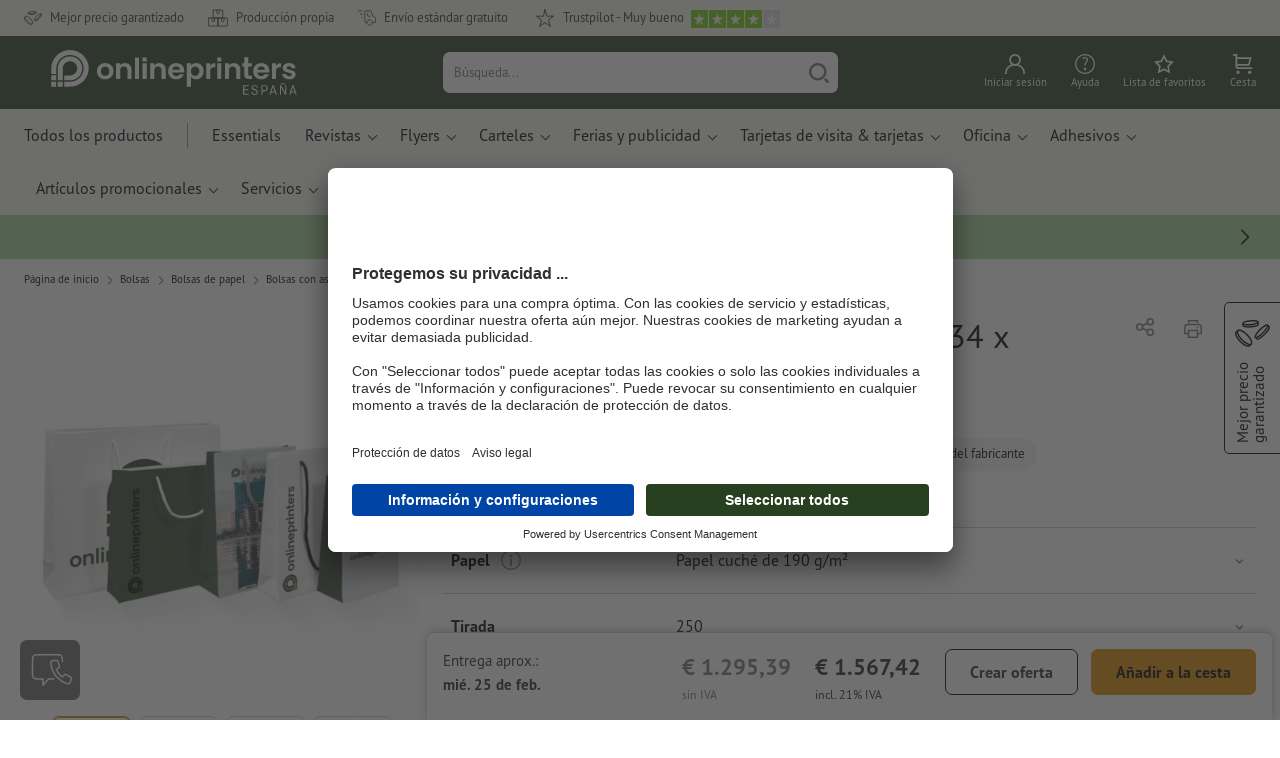

--- FILE ---
content_type: text/html; charset=ISO-8859-1
request_url: https://www.onlineprinters.es/p/bolsas-con-asas-de-cuerda-tejida-classic-24x34x10cm
body_size: 56397
content:
<!---->
    <!DOCTYPE html><html lang="es"><head><base href="https://www.onlineprinters.es/$WS/diedruckerei/websale8_shop-diedruckerei/benutzer/templates/04-aa/"><title>Bolsas cuerda tejida CLÁSICAS, 24 x 34 x 10 cm, Bolsas cuerda tejida CLÁSICAS en Onlineprinters</title><meta http-equiv="Content-Type" content="text/html; charset=ISO-8859-1"><meta name="viewport" content="width=device-width, initial-scale=1.0"><meta name="description" content="Imprimir Bolsas cuerda tejida CLÁSICAS, 24 x 34 x 10 cm. ¡Pida productos de alta calidad en Onlineprinters! Con rapidez, facilidad y envío gratis."><meta name="copyright" content="Onlineprinters GmbH, WEBSALE AG"><meta http-equiv="imagetoolbar" content="no"><meta http-equiv="language" content="es"><meta name="format-detection" content="telephone=no"><meta property="og:url" content="https://www.onlineprinters.es/p/bolsas-con-asas-de-cuerda-tejida-classic-24x34x10cm"><meta property="og:type" content="website"><meta property="og:title" content="Bolsas cuerda tejida CLÁSICAS, 24 x 34 x 10 cm, Bolsas cuerda tejida CLÁSICAS en Onlineprinters"><meta property="og:description" content="Imprimir Bolsas cuerda tejida CLÁSICAS, 24 x 34 x 10 cm. ¡Pida productos de alta calidad en Onlineprinters! Con rapidez, facilidad y envío gratis."><meta property="og:image" content="https://www.onlineprinters.es/$WS/diedruckerei/shopdata/media/pim/images/1000x1000/jpg/2c9ceb8188e2cfa2018991048fa11824.jpg"><meta name="thumbnail" content="https://www.onlineprinters.es/$WS/diedruckerei/shopdata/media/pim/images/1000x1000/jpg/2c9ceb8188e2cfa2018991048fa11824.jpg"><meta name="robots" content="noindex,follow,noodp,noydir"><link rel="canonical" href="https://www.onlineprinters.es/p/bolsas-con-asas-de-cuerda-tejida-classic-24x34x10cm"><link rel="shortcut icon" href="https://www.onlineprinters.es/favicon.ico?x=1" media="(prefers-color-scheme: dark)"><link rel="shortcut icon" href="https://www.onlineprinters.es/favicon.ico?x=1" media="(prefers-color-scheme: light)"><meta http-equiv="expires" content="86400"><link rel="alternate" hreflang="es-ES" href="https://www.onlineprinters.es/p/bolsas-con-asas-de-cuerda-tejida-classic-24x34x10cm">
<link rel="alternate" hreflang="nl-BE" href="https://nl.onlineprinters.be/p/stoffen-koordtassen-classic-24-x-34-x-10-cm"><link rel="alternate" hreflang="fr-FR" href="https://www.onlineprinters.fr/p/sacs-en-papier-avec-cordons-en-tissu-classic-24x34x10cm"><link rel="alternate" hreflang="de-CH" href="https://de.onlineprinters.ch/p/stoffkordel-taschen-classic-24x34x10cm"><link rel="alternate" hreflang="de-AT" href="https://www.onlineprinters.at/p/stoffkordel-taschen-classic-24x34x10cm"><link rel="alternate" hreflang="fr-BE" href="https://fr.onlineprinters.be/p/sacs-en-papier-avec-cordons-en-tissu-classic-24x34x10cm"><link rel="alternate" hreflang="fr-LU" href="https://fr.onlineprinters.lu/p/sacs-en-papier-avec-cordons-en-tissu-classic-24x34x10cm"><link rel="alternate" hreflang="en-IE" href="https://www.onlineprinters.ie/p/paper-bags-with-rope-handles-classic-24x34x10cm"><link rel="alternate" hreflang="da-DK" href="https://www.onlineprinters.dk/p/stofhandtagstasker-classic-24-34-10-cm"><link rel="alternate" hreflang="nl-NL" href="https://www.onlineprinters.nl/p/stoffen-koordtassen-classic-24-x-34-x-10-cm"><link rel="alternate" hreflang="de-IT" href="https://de.onlineprinters.it/p/stoffkordel-taschen-classic-24x34x10cm"><link rel="alternate" hreflang="de-LU" href="https://de.onlineprinters.lu/p/stoffkordel-taschen-classic-24x34x10cm"><link rel="alternate" hreflang="sv-SE" href="https://www.onlineprinters.se/p/tygbandkassar-classic-24-x-34-x-10-cm"><link rel="alternate" hreflang="it-IT" href="https://www.onlineprinters.it/p/borse-con-manici-in-cordoncino-di-tessuto-classic-24x34x10cm"><link rel="alternate" hreflang="de-DE" href="https://www.onlineprinters.de/p/stoffkordel-taschen-classic-24x34x10cm"><link rel="alternate" hreflang="it-CH" href="https://it.onlineprinters.ch/p/borse-con-manici-in-cordoncino-di-tessuto-classic-24x34x10cm"><link rel="alternate" hreflang="fr-CH" href="https://fr.onlineprinters.ch/p/sacs-en-papier-avec-cordons-en-tissu-classic-24x34x10cm"><!-- start Incl-InitializeTepfVariables --><script type="text/javascript">
var opWsVars={
aCountryIso                     : '',
addressPhone                    : '',
basketDeleteAllLink             : '/?websale8=diedruckerei.04-aa',
basketOK                        : 'false',
basketPrNames                   : ''.split(';') || [],
basketPrLinks                   : ''.split(',') || [],
bannerTxtReleaseRequired        : "Envío después de 1-2 días hábiles. Estamos a la espera de tu confirmación. De acuerdo a ésta puede que el tiempo de producción y el envío del pedido se demoren.",
bannerTxtProductionTimeOK       : 'Si el pago y los archivos de impresión ingresan antes de las <b>#deadline# horas</b> comenzaremos a producir hoy tu pedido. ',
bannerTxtProductionTimePassed   : "Si el pago y los archivos de impresión ingresan antes de las <b>#deadline# horas</b> del siguiente día hábil, comenzaremos ese mismo día con la producción.",
bannerTxtProductionTimeHoliday  : 'Con motivo de un día festivo, comenzaremos la producción al siguente día hábile.',
basketPrW2pDocIdDelLink         : [],
catIndex                        : '031791',
confirmDeletition               : 'Confirmar el borrado',
countryCode                     : 'ES',
currencySymbol                  : '&euro;',
shopCurrencyISOCode             : 'EUR',
close                           : 'Cerrar',
crossSelling                    : false,
crossSellingProduct             : false,
currencyTemplate                : '$price$$whitespace$$currency$',
currencyWhitespace              : ' ',
dateFormatProductionTime        : 'dddd, D [de] MMMM [de] YYYY',
dateFormatProductionTimeShort   : 'ddd D. [de] MMM',
dateFormatProductionTimeLong    : 'ddd D. [de] MMM [de] YYYY',
dateFormatProductionTimeShortDateFns   : "EEE. d 'de' MMM.",
dateFormatProductionTimeLongDateFns    : "EEE. d. 'de' MMM. yyyy",
dateFormatProductionTimeOutputDateFns  :"EEE. d. 'de' LLL.",
dateFormatProductionTimeTooltip : 'dddd DD.MM.YY [um] HH [Uhr]',
dateFormatDayMonthYear          : 'DD.MM.YYYY',
deadlineDefaultValue            : '12:00',
decimalSeparator                : ",", //Nicht das AnfÃ¼hrungszeichen Ã„ndern -> im 15er Shop entsteht sonst ''' -> JS-Fehler
defaultDeliveryId               : "-ST-UPS-30",
defaultDeliveryName             : 'Envío exprés (UPS)',
externalFilesPath				: '/$WS/diedruckerei/shopdata/web/dist/live/css',
imagePath                       : "/$WS/diedruckerei/shopdata/web/images-shops",
insiderRequestToken             : "81ed32b9e40ca7fe58f0ecd9d1b0d3c69d8aa50b2363bf53080a06e70ecee5",
isAlreadyDesigned               : false,
isArtwork                       : false,
isEssentials                    : false,
isPremiumKunde                  : ''=='A',
isNewCustomer                   : true,
isLoggedIn                      : 'false'=='true',
isPimProduct                    : 'false',
kameleoon                       : true,
languageCode                    : 'es',
landingPage                     : '',
loginName                       : ' ',
loginEmail                      : '',
prAreaProduct                   : 'false',
prName                          : 'Bolsas cuerda tejida CLÁSICAS, 24 x 34 x 10 cm',
prNumber                        : 'P4R0I40190250',
productionTimeTimeFormatToday   : "[Hoy hasta] LT",
productionTimeTimeFormatTomorrow  : "[Mañana hasta] LT",
productChange                   : '',
productLabelBestPrice           : 'Best Price',
productLabelPremium             : 'Premium',
productLabelCarbonNeutral       : 'clima neutral',
productLabelTopseller           : 'Superventas',
prodIndex                       : 'P4R0I40',
prVatRate                       : '21.00',
reorder                         : '',
searchServiceId                 : 'EF1141AAAA4CD9D331AAF060C35194F8',
searchLive                      : '04-aa',
searchTest                      : '04-aa',
sessionId                       : 'f0e3d07b763c09b415b3ed5958783a08',
shippingType                    : 'P4',
shopLanguageIETF                : 'es-ES',
shopLanguageHTML                : 'es',
shopLanguage                    : 'ESP',
shopId                          : 'diedruckerei',
sitesWithoutConsentBanner       : 'aviso legal,protección de datos,cgc',
standardShippingDPD             : 'Envío estándar (DPD)',
subShopId                       : '04-aa',
suffix22Name                    : 'ws_input_suffix22',
suffix22Value                   : '',
templateName                    : 'ws_product',
testModus                       : 'false'==='true' ? true : false,
thousandSeparator               : ".", //Nicht das AnfÃ¼hrungszeichen Ã„ndern -> im 15er Shop entsteht sonst ''' -> JS-Fehler
trackingShopLanguageCode        : 'es',
trackingShopCountryCode         : 'ES',
uploadPreflightOpDateFormat     : 'DD.MM.YYYY hh:mm',
urlHomepage                     : 'https://www.onlineprinters.es',
userIndex                       : '',
userlikeWidgetKey               : 'e4b993b92df849bfae79c533fdbf70c0e9e33c23531844bc9da93dae43de2e43',
userlikeChat                    : true,
utcCorrection                   : '',
versandid                       : '',
voucherNumber                   : '',
voucherDeleteBtn                : 'button_voucher_delete_',
wcUsername                      : "",
wcEmail                         : '',
workingDay                      : 'día(s) hábile(s)',
workingDay1                     : 'día hábile',
workingDay2                     : 'días hábiles',
workingDay3                     : '',
wsCharSet                       : 'ISO-8859-1',
wsDateTimeDay                   : '21',
wsDateTimeMonth                 : '01',
wsDateTimeYear                  : '2026',
wsDateTimeHours                 : '05',
wsDateTimeMinutes               : '07',
wsDateTimeSeconds               : '06',
w2pBackendVersionTest           : 'auto',
w2pBackendVersionLive           : 'auto',
w2pDocId                        : '',
globalNumberOfPages             : 'Número de páginas',
globalPrintRun                  : 'Tirada',
globalMotive                    : 'Motivos'
};

(function (vars) {
function getSiteName() {
var siteName=vars.templateName.replace('ws_', '').replace('tpl_', '');
if (['Content_data', 'Default', 'FullWidth', 'Landingpage'].includes(vars.templateName)) {
if ($('link[hreflang="en-GB"]').length) {
siteName=new URL($('link[hreflang="en-GB"]').attr('href')).pathname;
} else if ($('link[hreflang="de-DE"]').length) {
siteName=new URL($('link[hreflang="de-DE"]').attr('href')).pathname;
} else {
siteName=new URL(document.location.href).pathname;
}
}
return siteName;
}
//jquery existiert hier noch nicht, weil es erst spÃ¤ter eingebunden wird.
// deshalb geht $(document).ready() nicht
document.addEventListener('DOMContentLoaded', function (event) {
vars.siteName=getSiteName();
});
})(window.opWsVars);
</script><!-- ende Incl-InitializeTepfVariables --><!-- start Incl-GlobalScriptsAndStyles --><script src="/$WS/diedruckerei/shopdata/shops/libs/jquery/3.5.1/jquery-3.5.1.min.js"></script><script type="text/plain" id="usercentrics-cmp" data-settings-id="rmqZSv8V-" src="https://app.usercentrics.eu/browser-ui/latest/loader.js" async></script><script>
$.ajax({
dataType: "script",
url: "https://app.usercentrics.eu/browser-ui/latest/loader.js",
success: function() {
// Eventhandler uc-consent (wird im Backend von Usercentrics definiert)
$(window).on('uc-consent', function(e) {
const detail=event.detail;
globalObj.helpersObj.log('chat','Consents=', detail);
globalObj.consents.initUsercentrics(e);
if(opWsVars.userlikeChat) {
if (detail.Userlike) {
// Hier den Chat initialisieren
$.ajax({
url: '/$WS/diedruckerei/shopdata/shops/libs/userlike/index.min.js',
dataType: "script",
success: function () {
globalObj.chatObj.startUserLikeChat();
}
});
} else {
if(opWsVars.testModus) console.log('Dem Chat wurde nicht zugestimmt');
}
}
if(opWsVars.kameleoon && detail.Kameleoon) {
kameleoonQueue.push(function() {
if (detail.type !=='implicit') {
if (detail['Kameleoon']) {
Kameleoon.API.Core.enableLegalConsent("BOTH");
} else {
Kameleoon.API.Core.disableLegalConsent("BOTH");
}
}
});
}
// Youtube Banner akzeptiert
if(detail.action=='onUpdateServices' && detail['YouTube Video']) {
modal.setModalGalleryIframeHeight();
}
});
},
error: function() {
console.log('error');
}
});
</script><link rel="preconnect" href="//privacy-proxy.usercentrics.eu"><link rel="preload" href="//privacy-proxy.usercentrics.eu/latest/uc-block.bundle.js" as="script"><script type="application/javascript" src="https://privacy-proxy.usercentrics.eu/latest/uc-block.bundle.js"></script><script>
uc.blockOnly([
'BJz7qNsdj-7', // YouTube is blocked
]);
</script><script defer src="/$WS/diedruckerei/shopdata/shops/libs/moment/2.19.4/moment.min.js"></script><script defer src="/$WS/diedruckerei/shopdata/shops/libs/popper/1.16.1/popper.min.js"></script><script defer src="/$WS/diedruckerei/shopdata/shops/libs/bootstrap/4.5.2/bootstrap.min.js"></script><script defer src="/$WS/diedruckerei/shopdata/shops/libs/clipboard/2.0.11/clipboard.min.js"></script><script src="/$WS/diedruckerei/shopdata/shops/js/bundle-oplib.min.js?v=ae978b0258f7885f" charset="UTF-8"></script><!-- start Incl-GlobalKameleoonScript --><script>window.kameleoonQueue=window.kameleoonQueue || [];</script><script src="//rqvniicf7k.kameleoon.eu/kameleoon.js" async></script><!-- ende Incl-GlobalKameleoonScript --><script defer src="/$WS/diedruckerei/shopdata/shops/js/nobabel/bundle-global-libs.min.js?v=2ef90ffb4bfd5bf2"></script><script defer src="/$WS/diedruckerei/shopdata/shops/libs/moment/2.19.4/locales/es.js" charset="UTF-8"></script><script src="/$WS/diedruckerei/shopdata/shops/js/bundle-global.min.js?v=b38ce98581f310bb" ></script><script>
globalObj.ga4Obj.removeItemLocalStorageGa4(['userIndex']);
</script><link rel="stylesheet" href="/$WS/diedruckerei/shopdata/shops/css/empty.css"><link rel="stylesheet" href="/$WS/diedruckerei/shopdata/shops/css/bundle-global.css?v=1eefdcded1506187" charset="UTF-8"><!-- Start Incl-CopysellMode --><script type="text/javascript">
$(document).ready(function() {

var shopmode=copysellObj.getLocalStorage();
if (shopmode==='copysell') {
copysellObj.sendAjaxRequest();
}
});
var copysellObj={
getLocalStorage: function() {
var shopmode=localStorage.getItem('shopmode');
//console.log('shopmode: ',shopmode);
return shopmode;
},
sendAjaxRequest: function() {
var currentUrl=window.location.href, newUrl;
if(currentUrl.indexOf('?') > -1) {
newUrl=currentUrl+'&otpshopmode=copysell';
} else {
newUrl=currentUrl+'?otpshopmode=copysell';
}
ws_AJAXloadTemplate(newUrl, 'ISO-8859-1', ws_AJAXreloadCopysellStart, ws_AJAXreloadCopysellError, 'ws_AJAXreloadCopysellResponseSuccess()', 'ws_AJAXreloadCopysellResponseError()');
$(document).on('ws_AJAXreloadCopysellResponseSuccess', function(){
//$('.opidStickyHeaderLogo').find('a').html('<img src="/$WS/diedruckerei/shopdata/web/images/headerLogoShopOPCopysell.png" srcset="/$WS/diedruckerei/shopdata/web/images/headerLogoShopOPCopysell.png 1x, /$WS/diedruckerei/shopdata/web/images/headerLogoShopOPCopysell@2x.png 2x" alt="Imprenta online - Onlineprinters" loading="lazy">');
if(opWsVars.templateName==='ws_start'){
//initializeTeaser();
}
});
$(document).on('ws_AJAXreloadCopysellResponseError', function(){
console.log('%cAJAX FEHLER!!!','color:#098c98');
});
}
};
</script><!-- Ende Incl-CopysellMode --><script>
/*
Holen der Lead-ID aus dem Local Storage oder dem Cookie
Schreiben der Lead-ID in das Suffix21 Feld
*/
function getLeadLocalStorageCookie() {
var cookieNameEQ='guid_'+opWsVars.shopId+'_'+opWsVars.subShopId+'=',
i=0, content, cookiePartArr, cookiePart, guid;
if(localStorage.guid) {
guid=localStorage.getItem('guid');
content='<input type="hidden" name="ws_input_suffix21" value="'+guid+'" autocomplete="off">';
$('form.opidAddressForm').append(content);
return;
} else if(document.cookie.length > 0) {
cookiePartArr=document.cookie.split(';');
for(;i<cookiePartArr.length;i++) {
cookiePart=cookiePartArr[i];
while (cookiePart.charAt(0)==' ') {
cookiePart=cookiePart.substring(1,cookiePart.length);
}
if (cookiePart.indexOf(cookieNameEQ)==0) {
guid=cookiePart.substring(cookieNameEQ.length,cookiePart.length);
content='<input type="hidden" name="ws_input_suffix21" value="'+guid+'">';
$('form.opidAddressForm').append(content);
return;
}
}
}
}
/*
Speichern der Lead-ID aus der URL in den Local Storage des Browsers und in einen Cookie
Verfallen des Cookies: Angaben in Stunden z.B. 8760=1 Jahr
*/
function setLeadLocalStorageCookie() {
var guid=globalObj.helpersObj.getQueryParameter('guid');
if(guid) {
var cookieName='guid_'+opWsVars.shopId+'_'+opWsVars.subShopId,
expires,
date=new Date();
localStorage.setItem('guid',guid);
date.setTime(date.getTime() + (60 * 60 * 1000 * 8760));
expires="expires="+ date.toUTCString();
document.cookie=cookieName + "=" + guid + ";" + expires + ";path=/";
}
}</script><script type="text/javascript">
$(function(){
setLeadLocalStorageCookie();
});
</script><script type="text/javascript">
<!--
var ws_shopid="diedruckerei";
var ws_subshopid="04-aa";
var ws_sid="f0e3d07b763c09b415b3ed5958783a08";
var ws_state="Product";
var ws_page_name="Artikel";
var ws_extid="";
var ws_price_type="net";
var ws_currency="EUR";
var ws_referer="";
var ws_subreferer="";
var ws_http_referer="";
var ws_tp1="";
var ws_tp2="";
var ws_tp3="";
var ws_gclid="";
var ws_test="no";
var ws_login_type="na";
var ws_data_type="advanced";
var ws_cat_name="Bolsas/Bolsas de papel/Bolsas con asas de cuerda tejida/Bolsas cuerda tejida CLÁSICAS";
var ws_cat_index="031791";
var ws_prod_name="Bolsas cuerda tejida CLÁSICAS, 24 x 34 x 10 cm";
var ws_prod_number="P4R0I40190250";
var ws_prod_index="P4R0I40";
var ws_basket_positions="0";
var ws_basket_mainpositions="0";
var ws_basket_quantities="0";
var ws_basket_mainquantities="0";
var ws_basket=new Array();
var ws_order="no";
//-->
</script>
<script>(function(){var n=window.emos3.defaults;if(!i(n)){n=window.emos3.defaults={}}n.siteid=ws_shopid;n.subsite=ws_subshopid;if(ws_state){var m=ws_shopid+ws_subshopid+ws_state+j("ws_page_name");if(ws_state==="Category"){m+=ws_cat_name}else{if(ws_state==="Product"){m+=ws_cat_name+ws_prod_name}else{if(ws_state==="ProductRecmd"){m+=ws_cat_name+ws_prod_name}else{if(ws_state==="ProductRecmdConfirm"){m+=ws_cat_name+ws_prod_name}else{if(ws_state==="Notify"){m+=ws_notify_msg}else{if(ws_state==="Template"){m+=ws_template_name}else{if(ws_state==="Login"){m+=ws_login_type+ws_login_error}}}}}}}emos3.pageId=m.substring(0,254)}function d(x){try{if(window.decodeURIComponent){try{return window.decodeURIComponent(x.replace(/\+/g,"%20"))}catch(z){return window.unescape(x)}}else{return window.unescape(x)}}catch(y){return x}}function b(B){var A=B.indexOf("?");if(A>=0){B=B.substr(A+1)}var z={};var x=B.split("&");for(var e=0;e<x.length;e++){var y=x[e].split("=");if(y[1]){z[y[0]]=d(y[1])}else{z[y[0]]=""}}return z}function g(J,G,C){try{if(J){var y=[];var z=0;for(var A=1;A<J.length;A++){var I=J[A];var x=[];x[0]=C;x[1]=t(I[1]);x[2]=t(I[2]);var H=Number(I[8]);x[3]=isFinite(H)?H:I[3];x[4]=t(I[5]);x[5]=1;x[6]=t(I[6]);var B=I[9];x[7]=l(C,B,z);x[8]=B;x[9]=A-1;if(B){z++}var F=j("ws_currency");if(F&&F!=="EUR"){var E=u("ws_exchange_rate");if(E){x[3]=Number(x[3])*E}}y.push(x)}G.ec_Event=y}}catch(D){}}function l(x,z,e){if((x==="buy"||x==="c_add")&&z){var y=op_w2p[e];if(typeof y!=="undefined"){return y}}return null}function t(e){return(e)?e:"empty"}function h(E){var x=k("ws_a_zip");var z=k("ws_a_country")+"/"+x.substring(0,1)+"/"+x.substring(0,2)+"/"+k("ws_a_city")+"/"+x;var F=j("ws_currency");var D=u("ws_basket_total");var B=u("ws_delivery_cost");var A=u("ws_payment_cost");var G=u("ws_basket_total_net");var y=u("ws_web2print_cost_net");var e=u("ws_climateneutral_cost_net");if(F&&F!=="EUR"){var C=u("ws_exchange_rate");if(C){D=D*C;B=B*C;A=A*C;G=G*C;y=y*C;e=e*C}}E.billing=[k("ws_order_number"),k("ws_a_number"),z,D,F,k("ws_delivery_name"),B,k("ws_payment_name"),A,G,y,y?"yes":"no",e,e?"yes":"no"]}function j(e){return(typeof window[e]!="undefined")?window[e]:null}function k(e){return(typeof window[e]!="undefined")?window[e]:"na"}function u(e){if(typeof window[e]=="undefined"){return null}var x=Number(window[e]);if(isFinite(x)){return x}else{return null}}function v(y){var e=j("ws_page_name");switch(ws_state){case"Start":y.content=e;break;case"Category":y.content="Shop/"+e+"/"+j("ws_cat_name");break;case"Product":y.content="Shop/"+e+"/"+j("ws_cat_name")+"/"+j("ws_prod_name");var x=["view",j("ws_prod_number"),j("ws_prod_name"),"0.00",j("ws_cat_name"),"1"];var z=j("ws_prod_index");if(z){x.push(z)}y.ec_Event=[x];break;case"Basket":y.content="Shop/"+e;if(window.ws_order==="yes"){y.content="Shop/"+e;y.orderProcess="0_"+e}break;case"Address":y.content="Service/"+e;if(window.ws_order==="yes"){y.orderProcess="1_0_"+e;y.content="Shop/Kaufprozess/"+e}break;case"DelivAddress":y.content="Service/"+e;if(window.ws_order==="yes"){y.orderProcess="1_1_"+e;y.content="Shop/Kaufprozess/"+e}break;case"PayDeliv":y.content="Service/"+e;if(window.ws_order==="yes"){y.orderProcess="2_"+e;y.content="Shop/Kaufprozess/"+e}break;case"Conditions":y.content="Service/"+e;if(window.ws_order==="yes"){y.orderProcess="3_"+e;y.content="Shop/Kaufprozess/"+e}break;case"PlaceOrder":y.content="Service/"+e;if(window.ws_order==="yes"){y.orderProcess="4_"+e;y.content="Shop/Kaufprozess/"+e}break;case"Confirm":y.content="Service/"+e;if(window.ws_order==="yes"){y.orderProcess="5_"+e;y.content="Shop/Kaufprozess/"+e;g(window.ws_basket,y,"buy");h(y)}break;case"ProductRecmd":y.content="Shop/"+e+"/Formular/"+j("ws_cat_name")+"/"+j("ws_prod_name");break;case"ProductRecmdConfirm":y.content="Shop/"+e+"/Ergebnis/"+j("ws_cat_name")+"/"+j("ws_prod_name");break;case"Voucher":y.content="Shop/"+e;break;case"MemoList":y.content="Shop/"+e;break;case"PrintConfirm":y.content="Shop/Kaufprozess/"+e;break;case"Search":y.content="Shop/"+e;if((typeof(window.ws_search_phrase)!="undefined")&&(typeof(window.ws_search_results)!="undefined")){y.search=[window.ws_search_phrase,window.ws_search_results]}break;case"DirectOrder":y.content="Shop/"+e;break;case"Login":y.content="Shop/Login/"+e;break;case"UserAccount":case"OrderHistory":case"Logout":y.content="Service/"+e;break;case"Notify":y.content="Info/"+e;if(typeof(window.ws_notify_msg)=="string"){y.notify=window.ws_notify_msg.substring(0,127)}break;case"Template":y.content="Info/"+e+"/"+window.ws_template_name;if(window.em_ignore){emos3.config.EMOS_DO_NOT_TRACK=true}break;case"AddBasket":y.content="Shop/"+e;g(window.ws_add_basket,y,"c_add");break;case"DelBasket":y.content="Shop/"+e;g(window.ws_del_basket,y,"c_rmv");break;default:y.content="Unknown/"+ws_state+"/"+e}}function r(A){try{if(!A){return"http://unknown"}if(A.substr(0,4)!=="http"){A="http://"+A}var x=A.split("/");if(x.length>3){x.length=3}A=x.join("/");var B=A.indexOf("?");if(B>=0){A=A.substring(0,B)}var z=A.indexOf("#");if(z>=0){A=A.substring(0,z)}}catch(y){}return A.substring(0,127)}function o(e){if(typeof(ws_emcs0)=="string"){e.crossData=[ws_emcs0,ws_emcs1,ws_emcs2i,ws_emcs3i,ws_emcs2,ws_emcs3]}}function i(e){return typeof e==="object"&&e!==null}function w(e){var x=window.emosCustomProperties;if(i(x)){for(var y in x){if(x.hasOwnProperty(y)){e[y]=x[y]}}}}function q(z,x,D){var C=(window.ws_http_referer)?window.ws_http_referer:null;var e=(window.ws_affiliate_provider)?window.ws_affiliate_provider:null;x.customReferrer=C;var A=r(C);var y=null;if(ws_tp1){y=ws_tp1}else{if(D.emsrc){y=D.emsrc}}if(window.ws_referer||e||window.ws_gclid){var B;if(window.ws_referer){if(window.ws_subreferer){B=window.ws_referer+"/"+window.ws_subreferer}else{B=window.ws_referer}if(e){B="Affiliate/"+B+"/"+e}}else{if(e){B="Affiliate/"+e}else{if(window.ws_gclid){if(!y){y="kw"}if(y==="kw"){B="google auto tagging"}}}}if(y==="kw"){x.cookie={adword:B,ref:A,source:y};if(window.ws_gclid){x.cookie.gclid=window.ws_gclid}z.source=y;if(ws_tp2&&ws_tp1==="kw"){x.cookie.amktid=ws_tp2}}else{if(y==="nl"){x.cookie={news:B,source:y};z.source=y;if(ws_tp2){x.cookie.newsmid=ws_tp2}if(ws_tp3){z.newsuid=ws_tp3}}else{x.cookie={campaign:B,ref:A,source:"cp"};z.source="cp"}}if(D.empid){x.cookie.empid=D.empid}if(D.empcode){x.cookie.empcode=D.empcode}if(D.empcode2){x.cookie.empcode2=D.empcode2}}}if(typeof(window.ws_shopid)!="undefined"){var a={config:{customMktDetect:true}};var f;try{f=b(top.location.search)}catch(s){f=b(location.search)}v(a);q(a,a.config,f);o(a.config);w(a);if(typeof(window.ws_login_type)!="undefined"){a.wsLog=window.ws_login_type}var c=j("ws_currency");if(c&&c!=="EUR"){var p=u("ws_exchange_rate");if(p){a.currency=[c,p]}}window.emos3.send(a)}})();</script><!-- Start Incl-GTMDataLayer --><script type="text/javascript" async>
var op_prod_number='P4R0I40190250';
var op_voucher_value='-0,00';
if (typeof(ws_template_name)==='undefined') { var ws_template_name=''; }
if (typeof(ws_cat_index)==='undefined') { var ws_cat_index=''; }
if (typeof(ws_cat_name)==='undefined') { var ws_cat_name=''; }
if (typeof(ws_prod_index)==='undefined') { var ws_prod_index=''; }
if (typeof(ws_prod_number)==='undefined') { var ws_prod_number=''; }
if (typeof(op_prod_number)==='undefined') { var op_prod_number=''; }
if (typeof(ws_basket_total_net)==='undefined') { var ws_basket_total_net=''; }
if (typeof(ws_basket_subtotal_net)==='undefined') { var ws_basket_subtotal_net=''; }
if (typeof(ws_currency)==='undefined') { var ws_currency=''; }
if (typeof(ws_order_number)==='undefined') { var ws_order_number=''; }
if (typeof(ws_login_type)==='undefined') { var ws_login_type=''; }
if (typeof(ws_basket)==='undefined') { var ws_basket=[]; }
if (typeof(ws_add_basket)==='undefined') { var ws_add_basket=[]; }
if (typeof(ws_basket[1])==='undefined') { ws_basket[1]=[]; }
if (typeof(ws_add_basket[1])==='undefined') { ws_add_basket[1]=[]; }
if (typeof(basket_prod_index)==='undefined') { var basket_prod_index=''; }
if (typeof(basket_add_prod_index)==='undefined') { var basket_add_prod_index=''; }
if (typeof(finalEncodedEmailAddress)==='undefined') { var finalEncodedEmailAddress=''; }
if (typeof(ws_add_basket_subtotal)==='undefined') { var ws_add_basket_subtotal=''; }
if (typeof(op_w2p)==='undefined') { var op_w2p=''; }
if (typeof(op_voucher_value)==='undefined') { var op_voucher_value=''; }
if (typeof(op_preflight_uploader_status)==='undefined') { var op_preflight_uploader_status=''; }
if (typeof(op_preflight_uploader_order_number)==='undefined') { var op_preflight_uploader_order_number=''; }
if (typeof(op_preflight_uploader_access_point)==='undefined') { var op_preflight_uploader_access_point=''; }
var array_basket_exists="ws_basket";
if (typeof window[array_basket_exists]=="object") {
if (typeof(ws_basket[1][6])		!='undefined') {
var basket_prod_index=ws_basket[1][6];
basket_prod_index=basket_prod_index.substr(0,3);
}
}
var array_add_basket_exists="ws_add_basket";
if (typeof window[array_add_basket_exists]=="object") {;
if ( typeof(ws_add_basket[1][6]) !=='undefined' ) {
var basket_add_prod_index=ws_add_basket[1][6];
basket_add_prod_index=basket_add_prod_index.substr(0,3);
}
}
var oderFunnelStates=['Address', 'PayDeliv', 'PlaceOrder', 'Confirm'];
var ws_customer_type;

if ( ws_login_type !=='login' && ws_login_type !=='register' && oderFunnelStates.indexOf(ws_state) > -1 ){
ws_customer_type='gast';
} else {
ws_customer_type=ws_login_type;
}
dataLayer=[{
'op_date': new Date(),
'tm_w2p' : op_w2p,
'tm_subshopid' : ws_subshopid,																						
'tm_page_name': ws_page_name,																						
'tm_template_name' : ws_template_name,																				
'tm_cat_index' : ws_cat_index,																						
'tm_cat_name' : ws_cat_name,																						
'tm_prod_index' : ws_prod_index,																					
'tm_prod_number' : op_prod_number,																					
'tm_state' : ws_state,																								
'tm_basket_total_net' : ws_basket_total_net,																		
'tm_currency' : ws_currency,																						
'tm_order_number' : ws_order_number,																				
'tm_login_type' : ws_login_type,																					
'tm_customer_type' : ws_customer_type,																				
'tm_basket_prod_number' : ws_basket[1][1],																			
'tm_basket_cat_name' : ws_basket[1][5],																				
'tm_basket_prod_index' : ws_basket[1][6],																			
'tm_add_basket_prod_number' : ws_add_basket[1][1],																	
'tm_add_basket_prod_index' : ws_add_basket[1][6],																	
'tm_email': finalEncodedEmailAddress,																				
'tm_add_basket_subtotal': ws_add_basket_subtotal,																																			
'tm_voucher_value': op_voucher_value,                                                                               
'regUser': 'false',
'campaign': '',
'transactionId': ws_order_number,
'transactionAffiliation': ws_login_type,
'transactionTotal': ws_basket_total_net,
'transactionCurrency': ws_currency,
'transactionProducts': [{
'sku': ws_basket[1][1],
'name': ws_basket[1][2],
'category': basket_prod_index,
'price': ws_basket_subtotal_net,
'quantity': 1,
'currency': ws_currency
}],
'preflightUploader': [{
'tm_preflight_uploader_status' : op_preflight_uploader_status,
'tm_preflight_uploader_order_number' : op_preflight_uploader_order_number,
'tm_preflight_uploader_access_point' : op_preflight_uploader_access_point
}]
}];
productNumberLayer=[];
setPriceLayer=[];
</script><!-- Ende Incl-GTMDataLayer --><script src="/$WS/diedruckerei/shopdata/shops/libs/selectric/1.13.0/selectric/jquery.selectric.min.js"></script><style>
.d-04-aa-block{
display: block!important;
}
.d-04-aa-inline{
display: inline!important;
}
.d-04-aa-inline-block{
display: inline-block!important;
}
.d-04-aa-flex{
display: flex!important;
}
.d-04-aa-inline-flex{
display: inline-flex!important;
}</style><script>$(function(){$('body').addClass('shop-04-aa liveModus')});</script><script>
globalObj.uCircumflex='\u00FB';
</script><!-- ende Incl-GlobalScriptsAndStyles --><script src="/$WS/diedruckerei/shopdata/shops/js/bundle-product.min.js?v=1100a470e769de34"></script><link rel="stylesheet" href="/$WS/diedruckerei/shopdata/shops/css/bundle-product.css?v=6a1f901996c1ee4d">
<!-- start Incl-TestScriptsAndStyles --><!-- ende Incl-TestScriptsAndStyles. --><script>
productPageObj.productRules.rulesPIM=[];
</script><script>
// Globale Variablen - Start
productPageObj.prProdIndex='P4R0I40';
productPageObj.prVZusatz04='';
productPageObj.globalAmount='Cantidad';
productPageObj.globalPrintRun='Tirada';
productPageObj.globalColor='Color';
productPageObj.prTextilPrintAreaError='Selecciona como mínimo una de las siguientes opciones.';
productPageObj.productConfigSizesAlertText='Distribuya la cantidad de artículos a los tamaños deseados.';
productPageObj.exampleProductConfigSizesAlertText='Selecciona como mínimo un tamaño.';
productPageObj.delivererListAlertText='La fecha de entrega se ha modificado.';
productPageObj.productConfigW2PErrorAlertText1='Diseña tu Bolsas cuerda tejida CL&Aacute;SICAS, 24 x 34 x 10 cm';
productPageObj.productConfigW2PErrorAlertText2='No es posible el diseño para esta configuración de producto.';
productPageObj.productConfigW2PErrorAlertText3='Selecciona el formato';
productPageObj.btProductAddToBasketAjax='button_ws_product_addtobasket_ajax';
productPageObj.wsBasketLink='https://www.onlineprinters.es/?websale8=diedruckerei.04-aa';
productPageObj.modalReorderHeadline='Algunas opciones de producto ya no están disponibles';
productPageObj.modalDiscardReorderHeadline='Lo sentimos, tu pedido no puede realizarse.';
productPageObj.modalDiscardW2PHeadline='Rechazar diseño';
productPageObj.modalReorderDistributionHeadline='';
productPageObj.configurationCopiedToClipboard='La configuración se copió con éxito en el portapapeles.';
productPageObj.color='Color';
productPageObj.mattCoatedPaperWaterBasedVarnish='Si se utiliza un papel cuché mate como cubierta, recomendamos un acabado con barniz de dispersión. Esto evita un desgaste del color indeseado. Si estas revistas se deben escribir o sellar en el exterior, también puedes seleccionar esta opción.';
productPageObj.reorder.warningText='Las opciones de producto marcadas en amarillo han cambiado o ya no están disponibles. Haz una nueva selección.';
productPageObj.basketPos='';
productPageObj.sampleProduct=false;
productPageObj.showMore='Mostrar más';
productPageObj.showLess='Mostrar menos';
productPageObj.delivererHideIds='';
productPageObj.weightingCostValue='50';
productPageObj.weightingTimeValue='3';
productPageObj.bonusCostValue='30';
productPageObj.bonusTimeValue='1';
globalObj.w2pObj.docIdHex='';
productPageObj.addToMemolistSuccessText='Tu producto ha sido guardado con éxito en la lista de favoritos. El tipo de envío por defecto es estándar.';
productPageObj.isMailingService=false;
productPageObj.personalizedProduct=false;
productPageObj.artworkProduct=true;
productPageObj.wasSplit=false;
productPageObj.delivererListObj.deliveryChanged=false;

productPageObj.useNewProductRules=true;
productPageObj.essentialsProduct=false;
// Globale Variablen - Ende
$(function(){

productPageObj.setSlickSliderProductColor([], 'normal');

localStorage.removeItem('w2pParams');

if(!opWsVars.reorder && !opWsVars.w2pDocId) {
globalObj.helpersObj.log('ajax', '%cAjax Zug startet ueber Default PDP', 'color:#00ff00');

productPageObj.reorder.showNotPossibleReorderModal();
productPageObj.initialStartAjaxOrder=true;
productPageObj.startAjaxOrder('default', 'init');
}
if(opWsVars.w2pDocId) {
globalObj.helpersObj.log('ajax', '%cAjax Zug startet ueber W2P PDP', 'color:#00ff00');
productPageObj.startAjaxOrder('w2p', 'init');
}
});
$(window).on('load', function() {
productPageObj.productFormAbsoluteHeightFix();
});
$(document).on("ws_AJAXPRStart", function() {
globalObj.preloaderLayer.open();
globalObj.ga4Obj.countAjaxCall=0;

});

$(document).on('ws_AJAXPRResponseSuccess', function(xhr){
var selectedVariantProductColor;
productPageObj.initialStartAjaxOrder=false;
//globalObj.helpersObj.log('ajax','xhr=',xhr);
productPageObj.initProductConfiguration();
productPageObj.showMoreGetImageSize();
productPageObj.initProductImageSlider();
globalObj.updateWeight();
if(!productPageObj.showNewBadge && !opWsVars.isEssentials) productPageObj.setAllInputLabels();
globalObj.preloaderLayer.close(); 
productPageObj.hideZeroPrice();
productPageObj.fillWeightToolTip();
productPageObj.formatSoldOutDate();
productPageObj.delivererListObj.setDirectDeliveryCheckBox();
productPageObj.delivererListObj.setDirectDeliveryCheckedState();
productPageObj.delivererListObj.showHideDirectDelivery('opidDirectDeliveryCheckbox');
if(productPageObj.toCollapse) {
$.each($('.opidProductConfigItemContent'), function() {
$(this).collapse('hide');
productPageObj.toCollapse=false;
});
}
globalObj.helpersObj.log('reorder','ws_AJAXPRResponseSuccess(): productPageObj.isProdConf=', productPageObj.isProdConf);
globalObj.helpersObj.log('reorder','ws_AJAXPRResponseSuccess(): productPageObj.isAddOpt=', productPageObj.isAddOpt);
globalObj.helpersObj.log('reorder','ws_AJAXPRResponseSuccess(): productPageObj.isNormalVariantChange=', productPageObj.isNormalVariantChange);
globalObj.helpersObj.log('reorder','ws_AJAXPRResponseSuccess(): productPageObj.isNormalVariantChangeClick=', productPageObj.isNormalVariantChangeClick);
globalObj.helpersObj.log('reorder','ws_AJAXPRResponseSuccess(): productPageObj.isDelivererListTileVariantChange=', productPageObj.isDelivererListTileVariantChange);
globalObj.helpersObj.log('reorder','ws_AJAXPRResponseSuccess(): productPageObj.isSelectFirstNotDisabledOptionAjax=', productPageObj.isSelectFirstNotDisabledOptionAjax);
globalObj.helpersObj.log('reorder','ws_AJAXPRResponseSuccess(): productPageObj.isLast=', productPageObj.isLast);
globalObj.helpersObj.log('reorder','ws_AJAXPRResponseSuccess(): productPageObj.isResetToFirstOptionPIM=', productPageObj.isResetToFirstOptionPIM);
globalObj.helpersObj.log('reorder','ws_AJAXPRResponseSuccess(): productPageObj.isSelectOptionPIM=', productPageObj.isSelectOptionPIM);
globalObj.helpersObj.log('reorder','ws_AJAXPRResponseSuccess(): productPageObj.isProductRules=', productPageObj.isProductRules);
globalObj.helpersObj.log('reorder','ws_AJAXPRResponseSuccess(): productPageObj.isW2PVariantChange=', productPageObj.isW2PVariantChange);
globalObj.helpersObj.log('reorder','ws_AJAXPRResponseSuccess(): productPageObj.isEssentials=', productPageObj.isEssentials);
if(!opWsVars.reorder && !opWsVars.w2pDocId) {
if(productPageObj.isNormalVariantChange){
productPageObj.wasSplit=false;
productPageObj.updateAjaxOrderArr();
selectedVariantProductColor=productPageObj.getSelectedVariantProductColor('normal');
productPageObj.setSlickSliderProductColor(selectedVariantProductColor, 'normal');

productPageObj.soldOut=false;
return;
}
if(productPageObj.isNormalVariantChangeClick){
if(productPageObj.w2pOpenConfigurator) {
// nach Wechsel von Designservice Konfigurator Ã¶ffnen
globalObj.w2pObj.w2pCallConfigurator('init');
globalObj.w2pObj.setW2pShopParamsLocalStorage();
}
productPageObj.ajaxOrder.wasClicked=true;
globalObj.helpersObj.log('ajax', '%cAjax Zug startet ueber isNormalVariantChangeClick PDP', 'color:#00ff00');
productPageObj.startAjaxOrder('default','init');
selectedVariantProductColor=productPageObj.getSelectedVariantProductColor('normal');
productPageObj.setSlickSliderProductColor(selectedVariantProductColor, 'normal');

productPageObj.soldOut=false;
if(opWsVars.isEssentials) productPageObj.essentialsObj.setEssentialsProductionTime=false;
return;
}
if (productPageObj.isSelectFirstNotDisabledOptionAjax) {
if(!productPageObj.soldOut) productPageObj.initDisabledTile();
selectedVariantProductColor=productPageObj.getSelectedVariantProductColor('normal');
productPageObj.setSlickSliderProductColor(selectedVariantProductColor, 'normal');

return;
}
if(productPageObj.isDelivererListTileVariantChange) {
productPageObj.productRules.startProductRules('ajax');
return;
}
// Kommt aus den ProductRules
if(productPageObj.isProductRules) {
productPageObj.productRules.startProductRules('ajax');
return;
}
// Komme aus Konfigurator / Gestaltung abgebrochen (keine DocId)
if(productPageObj.isW2PVariantChange) {
productPageObj.updateAjaxOrderArr();
return;
}
// Kommt aus Essentials
if(productPageObj.isEssentials) {
if(opWsVars.isEssentials) productPageObj.essentialsObj.essentialsAjax();
return;
}
}
// Reorder
if(opWsVars.reorder) {
if (productPageObj.isSelectFirstNotDisabledOptionAjax) {
globalObj.deliveryTimeObj.startDeliveryTime();
return;
}
if(productPageObj.isSelectOptionPIM){
globalObj.deliveryTimeObj.startDeliveryTime();
}
if(opWsVars.productChange) {
productPageObj.productRules.startProductRules('ajax');
}
if(!opWsVars.productChange) {
// Setzt die Varianten der Produktkonfiguration nach AJAX und auch die der Zusatzoption aber nur den ersten Aufruf
if (productPageObj.isProdConf) {
productPageObj.reorder.setAjaxSuccessProdConf();
productPageObj.reorder.checkAllProdConfAndAddOptArrLength();
return;
}
// Setzt die Varianten der Zusatzoptionen nach AJAX und triggert die Warning-Formatierung
if (productPageObj.isAddOpt) {
productPageObj.reorder.setAjaxSuccessAddOpt();
return;
}
// Setzt die Fehlermeldungen wieder nach einem normalen Variantenwechsel
if (productPageObj.isNormalVariantChange) {
productPageObj.wasSplit=false;
productPageObj.reorder.checkAllProdConfAndAddOptArrLength();
selectedVariantProductColor=productPageObj.getSelectedVariantProductColor('normal');
productPageObj.setSlickSliderProductColor(selectedVariantProductColor, 'normal');
productPageObj.productRules.startProductRules('ajax');
return;
}
// Setzt die Fehlermeldungen wieder nach einem normalen Variantenwechsel
if (productPageObj.isNormalVariantChangeClick) {
productPageObj.ajaxOrder.wasClicked=true;
globalObj.helpersObj.log('ajax', '%cAjax Zug startet ueber Reorder isNormalVariantChangeClick PDP', 'color:#00ff00');
productPageObj.startAjaxOrder('default','init');
productPageObj.reorder.checkAllProdConfAndAddOptArrLength();
selectedVariantProductColor=productPageObj.getSelectedVariantProductColor('normal');
productPageObj.setSlickSliderProductColor(selectedVariantProductColor, 'normal');
return;
}
// Setzt die Fehlermeldungen wieder nach einem Variantenwechsel Ã¼ber die Lieferzeitenkachel
if (productPageObj.isDelivererListTileVariantChange) {
productPageObj.reorder.checkAllProdConfAndAddOptArrLength();
productPageObj.productRules.startProductRules('ajax');
return;
}
// Immer die Letzten AJAXSuccess Aktionen | Danach darf kein AJAX mehr gefeuert werden!!
// OPSHP-46: Productrules: Konzept&Dateneruierung
if (productPageObj.isLast) {
productPageObj.updateAjaxOrderArr();
return;
}
// Erste Kachel ausgegraut und aktiv suche nÃ¤chst mÃ¶gliche Kachel z.B. automatischer wechsel bei Reorder - SoldOut
if (productPageObj.isSelectFirstNotDisabledOptionAjax) {
productPageObj.reorder.startAddFuncReorder();
selectedVariantProductColor=productPageObj.getSelectedVariantProductColor('normal');
productPageObj.setSlickSliderProductColor(selectedVariantProductColor, 'normal');
return;
}
// Kommt aus den ProductRules
if(productPageObj.isProductRules) {
productPageObj.productRules.startProductRules('ajax');
return;
}
// Kommt aus Essentials
if(productPageObj.isEssentials) {
if(opWsVars.isEssentials) productPageObj.essentialsObj.essentialsAjax();
return;
}
}
}
// W2P
if(opWsVars.w2pDocId) {
if (productPageObj.isSelectFirstNotDisabledOptionAjax) {
return;
}
if(productPageObj.isNormalVariantChange) {
productPageObj.wasSplit=false;
productPageObj.productRules.startProductRules('ajax');
return;
}
if(productPageObj.isNormalVariantChangeClick) {
productPageObj.ajaxOrder.wasClicked=true;
globalObj.helpersObj.log('ajax', '%cAjax Zug startet ueber W2P isNormalVariantChangeClick PDP', 'color:#00ff00');
productPageObj.startAjaxOrder('default','init');
return;
}
if (productPageObj.isDelivererListTileVariantChange) {
productPageObj.productRules.startProductRules('ajax');
}
if(productPageObj.isSelectOptionPIM){
productPageObj.updateAjaxOrderArr();
return;
}
if(productPageObj.isW2PVariantChange) {
productPageObj.updateAjaxOrderArr();
return;
}
if (productPageObj.isLast) {
productPageObj.updateAjaxOrderArr();
return;
}
// Kommt aus den ProductRules
if(productPageObj.isProductRules) {
productPageObj.productRules.startProductRules('ajax');
return;
}
// Kommt aus Essentials
if(productPageObj.isEssentials) {
if(opWsVars.isEssentials) productPageObj.essentialsObj.essentialsAjax();
return;
}
}
// Interpolation
if(productPageObj.isInterpolation){
if(!opWsVars.productChange) {
productPageObj.interpolation.setMinQuantityFreeQuantity();
}
}
});

$(document).on("ws_AJAXPRResponseSuccess", function() {

});
$(document).on('click', '.opidAddToCart, .opidTakeOver, .opidGenerateQuoteProductBtn', function(){

globalObj.fillExtraInput10('product');
globalObj.hasError=[];
globalObj.w2pObj.w2pErrorHandling();
productPageObj.interpolation.freeQuantityInputErrorCheck();

productPageObj.extraInput1='';
productPageObj.w2pTypeTrackingObj.startW2pTypeTracking();
if($(this).hasClass('opidTakeOver')) {
if(globalObj.hasError.length !==0) return;
globalObj.ga4Obj.changeProductItemLS();
$('.opidProductForm').submit();
}
if($(this).hasClass('opidOpenQuoteLoginModal')) {
if(globalObj.hasError.length !==0) return;
globalObj.modalLoginObj.startModalLogin('quotes');
}
});
$(document).on('mousedown', '.opidAddToCart', function(){
productPageObj.addBasketMouseDown=true;
});
$(document).on("ws_AJAXaddToBasketResponseSuccess", function(){

});

$(document).on('click', '.opidExampleProductConfigTile', function(){
if (!$(this).hasClass('active')) {
productPageObj.triggerVariantChangeAjax('isNormalVariantChange');
}
});

$(document).on('click', '.opidToMemoListButton', function(){
window.location.href='https://www.onlineprinters.es/?websale8=diedruckerei.04-aa&type=memolist';
});
</script>
<!-- start Incl-GlobalGoogleTagManagerScript --><script>
(function(w,d,s,l,i){w[l]=w[l]||[];w[l].push({'gtm.start':new Date().getTime(),event:'gtm.js'});var f=d.getElementsByTagName(s)[0],j=d
.createElement(s),dl=l!='dataLayer'?'&l='+l:'';j.async=true;j.src='https://www.onlineprinters.es/insights/gtm.js?id='+i+dl;f.parentNode
.insertBefore(j,f);})(window,document,'script','dataLayer','GTM-MLQB4BL');
</script><script>
window.dataLayer=window.dataLayer || [];
function gtag(){ dataLayer.push(arguments); }
//OPWEB-4057 Implementierung Google Consent Mode v2
gtag('consent', 'default', {
ad_storage: 'denied',
ad_user_data: 'denied',
ad_personalization: 'denied',
analytics_storage: 'denied',
wait_for_update: 2000 // milliseconds to wait for update
});
gtag('js', new Date());
</script><script>
window.uetq=window.uetq || [];
window.uetq.push('consent', 'default', {
'ad_storage': 'denied'
});
window.uetq2=window.uetq2 || [];
window.uetq2.push('consent', 'default', {
'ad_storage': 'denied'
});
</script><!-- ende Incl-GlobalGoogleTagManagerScript --></head><body class="op ws_product  pim-product">
<noscript><iframe src="https://www.googletagmanager.com/ns.html?id=GTM-MLQB4BL" height="0" width="0" style="display:none;visibility:hidden"></iframe></noscript><script>
var op_crossSelling=[], op_crossSellingSource=[];

op_crossSelling.push(false);
op_crossSellingSource.push(undefined);
</script><script>
productPageObj.delivererListObj.directDelivery=false;
</script><script>
globalObj.w2pObj.isAlreadyDesigned=false;
globalObj.w2pObj.isW2PCorporate=false;
globalObj.w2pObj.isW2PStandard=false;
</script><span id="initLogicAjax" class="opidInitLogicAjax"><!-- supplier DEU / DEU --><script>
productPageObj.selectedVariantImage='';
</script><script>
globalObj.w2pObj.prLinkW2P='https://www.onlineprinters.es/p/bolsas-con-asas-de-cuerda-tejida-classic-24x34x10cm?depvar_index_setparent=%3cP4R0I40%3e%3cP4R0I40.190...250%3e&amp;depvar_index_set_1=%3cZ4RXXXXE%3e%3cZ4RXXXXEE04%3e&amp;depvar_index_set_2=%3cZ4RKOXXW%3e%3cZ4RKOXXW906%3e&amp;depvar_index_set_3=%3cZ4RKFXXW%3e%3cZ4RKFXXWH50.6L%3e&amp;depvar_index_set_4=%3cZXXXXX3D%3e%3cZXXXXX3DD00%3e&amp;depvar_index_set_5=%3cZ1RXX94Y%3e%3cZ1RXX94YY94%3e';
globalObj.w2pObj.areaProductWidth='ws_areaproduct_width_P4R0I40';
globalObj.w2pObj.areaProductHeight='"ws_areaproduct_length_P4R0I40';
globalObj.w2pObj.w2pDocId='';
globalObj.w2pObj.w2pOptions.displayName=$('<textarea />').html("Bolsas cuerda tejida CL&Aacute;SICAS, 24 x 34 x 10 cm").text();

productPageObj.labelprintObj.prRpdeOk=false;
productPageObj.setLink='https://www.onlineprinters.es/p/bolsas-con-asas-de-cuerda-tejida-classic-24x34x10cm?depvar_index_setparent=%3cP4R0I40%3e%3cP4R0I40.190...250%3e&amp;depvar_index_set_1=%3cZ4RXXXXE%3e%3cZ4RXXXXEE04%3e&amp;depvar_index_set_2=%3cZ4RKOXXW%3e%3cZ4RKOXXW906%3e&amp;depvar_index_set_3=%3cZ4RKFXXW%3e%3cZ4RKFXXWH50.6L%3e&amp;depvar_index_set_4=%3cZXXXXX3D%3e%3cZXXXXX3DD00%3e&amp;depvar_index_set_5=%3cZ1RXX94Y%3e%3cZ1RXX94YY94%3e';
productPageObj.prPrice='1295.39';

productPageObj.countryOfProduction='DEU';
productPageObj.countryDelivery='ESP';
$(function(){
var arrayIndex=0;
globalObj.w2pObj.checkAndSetLocalStorageSID(arrayIndex, 'f0e3d07b763c09b415b3ed5958783a08');
});
</script></span><div class="opidNormalHeader">
<!-- start Incl-Header --><!-- A-UserSubTotalDiscount: 0 --><!-- A-ProductDependendDiscountRateList:  -->   <a href="#main" class="skipToMainContentLink opidScrollTo">Saltar al contenido principal</a><header class="header opidHeader" data-threshold="300" data-sticky="false"><script>
if (!globalObj.isMobile('breakpoint-xl')) {
$('.opidHeader').addClass('headerDesktop');
}</script><div class="headerMeta" aria-label="Meta Navigation"><div class="container-fluid container-xl h-100"><div class="row h-100 align-items-center"><div class="col-auto mr-auto"><ul class="headerMetaUsps"><li class="headerMetaUspsItem"><svg class="headerMetaUspsIcon icon iconDelivery"><use href="/$WS/diedruckerei/shopdata/web/images-shops/shops/icons/global.svg#icon-best-price"></use></svg>Mejor precio garantizado
</li><li class="headerMetaUspsItem"><svg class="headerMetaUspsIcon icon"><use href="/$WS/diedruckerei/shopdata/web/images-shops/shops/icons/global.svg#icon-production"></use></svg>Producción propia
</li><li class="headerMetaUspsItem"><svg class="headerMetaUspsIcon icon iconDelivery"><use href="/$WS/diedruckerei/shopdata/web/images-shops/shops/icons/global.svg#icon-delivery"></use></svg>Envío estándar gratuito
</li><!-- start Incl-TrustPilotLogic --><!-- TrustScore: 4.1 -->
<!-- ende Incl-TrustPilotLogic --><li class="headerMetaUspsItem"><svg class="headerMetaUspsIcon icon"><use href="/$WS/diedruckerei/shopdata/web/images-shops/shops/icons/global.svg#icon-star-rate"></use></svg>Trustpilot - Muy bueno<img class="pl-2" src="https://images-static.trustpilot.com/api/stars/4/128x24.png" width="96" height="18" alt="Trustpilot"/></li></ul></div><div class="col-auto"><ul class="headerMetaUsps"><li class="headerMetaUspsItem opidHeaderMetaPhone d-none"><svg class="headerMetaUspsIcon icon"><use href="/$WS/diedruckerei/shopdata/web/images-shops/shops/icons/global.svg#icon-16-phone"></use></svg><strong>+34 91 1234114</strong> (L-V 8-18)
</li><li class="headerMetaUspsItem"><button type="button" class="d-none opidHeaderMetaChat"><svg class="headerMetaUspsIcon icon"><use href="/$WS/diedruckerei/shopdata/web/images-shops/shops/icons/global.svg#icon-chat-bubble"></use></svg><strong>Live Chat</strong></button></li><!-- start Incl-NotificationCenter -->
<script>
globalObj.notificationCenter.notificationCenterIds=[];
</script><!-- Ende Incl-NotificationCenter --></ul></div></div></div></div><div class="headerMain"><div class="container-fluid container-xl"><div class="row align-items-center"><div class="col-2 col-sm-1 cursor-pointer headerNavToggle opidHeaderNavOpen "><button class="navbar-toggler" type="button" data-toggle="offcanvas" data-target="#navbarProducts" aria-controls="navbarProducts" aria-expanded="false" aria-label="Toggle navigation"><svg class="icon"><use href="/$WS/diedruckerei/shopdata/web/images-shops/shops/icons/global.svg#icon-24-menu"></use></svg></button></div><div class="col-8 col-sm-5  col-xl-4 headerLogoWrapper"><div class="headerLogo  headerLogoES" style="max-width:none;"><a href="https://www.onlineprinters.es" title="Onlineprinters" class="opidOpLogo d-flex text-decoration-none" data-ga="logo"><svg class="icon iconLogo" viewBox="0 0 280 42.91"><use href="/$WS/diedruckerei/shopdata/web/images-shops/shops/icons/global.svg#icon-logo-onlineprinters-new-es"></use></svg></a></div></div><div class="col-4 justify-content-center text-center headerSearch opidHeaderSearch pt-2 pb-2"><!-- Suche Desktop--><div class="input-group headerSearchInputGroup opidHeaderSearchInputGroup mt-1 mb-1 d-none d-md-flex" role="search"><input type="text" name="search_input" class="form-control opidSearchInput searchInput" id="search-main" placeholder="Búsqueda..." autocomplete="off" aria-label="Búsqueda" /><div class="input-group-prepend"><div class="input-group-text"><button type="button" class="headerSearchBtn opidHeaderSearchBtn" aria-label="Buscar"><svg class="icon"><use href="/$WS/diedruckerei/shopdata/web/images-shops/shops/icons/global.svg#icon-search"></use></svg></button></div></div></div><!-- Suche Tablet sm (mobile flyout)--><div class="input-group headerSearchInputGroup opidHeaderSearchInputGroup mt-1 mb-1 d-none d-sm-flex d-md-none" role="search"><input type="text" name="search_input" class="form-control opidSearchInput searchInput opidSearchInputMobile" id="search-main-mobile" placeholder="Búsqueda..." autocomplete="off" aria-label="Búsqueda" /><div class="input-group-prepend"><div class="input-group-text"><button type="button" class="headerSearchBtn opidHeaderSearchBtn" aria-label="Buscar"><svg class="icon"><use href="/$WS/diedruckerei/shopdata/web/images-shops/shops/icons/global.svg#icon-search"></use></svg></button></div></div></div></div><div class="col d-flex justify-content-end col-2 col-xl-4 text-right headerCTARight"><ul class="headerCTA flex-shrink-0"><li id="headerCTALoginAjax" class="headerCTAItem headerCTAMobile opidCTAItem"><a class="headerCTALink headerCTALinkLogin opidHeaderCTALink opidMobileLogin " href="https://www.onlineprinters.es/?websale8=diedruckerei.04-aa&type=LoginUser&otp2=combinedlogin" data-ga="login"><div class="headerCTAWrapper"><svg class="headerCTAIcon icon"><use href="/$WS/diedruckerei/shopdata/web/images-shops/shops/icons/global.svg#icon-24-profile"></use></svg><div class="headerCTAText">Iniciar sesión</div></div></a><div class="headerCTAFlyout opidCTAFlyout">
<!-- start Incl-HeaderCTAFlyoutLogin--><div class="headerCTAFlyoutWrapper"><div class="headerCTAFlyoutClose opidCTAFlyoutClose"><svg class="headerCTAIcon icon"><use href="/$WS/diedruckerei/shopdata/web/images-shops/shops/icons/global.svg#icon-24-close" /></svg></div><div class="headerCTAFlyoutLogin"><form class="opidFormValidation opidHeaderLoginForm" action="https://www.onlineprinters.es/websale8/" method="post" id="headerLoginForm" novalidate>
<input type="hidden" name="Ctx" value="%7bver%2f8%2fver%7d%7bst%2f40c%2fst%7d%7bcmd%2f0%2fcmd%7d%7bm%2fwebsale%2fm%7d%7bs%2fdiedruckerei%2fs%7d%7bl%2f04%2daa%2fl%7d%7bmi%2f031791%2fmi%7d%7bpi%2fP4R0I40%2fpi%7d%7bpoh%2f1%2fpoh%7d%7bssl%2fx%2fssl%7d%7bmd5%2f806453146c20ed7052a3f00e82aff0fc%2fmd5%7d">
<input type="hidden" name="csrf_antiforge" value="43D20474DF4D671EEAA296280A24578C">
<div class="headerLoginTitle">Bienvenido/a</div><div class="formFieldGroup"><div class="formFieldWrapper"><input autocomplete="off" required type="text" class="formFieldInput opidFormFieldInput required" name="input_login_email" id="login_email" value="" /><label for="login_email" class="formFieldLabel">Dirección de correo electrónico</label></div><div class="formFieldError">
Introduce aquí tu dirección de email
</div></div><div class="formFieldGroup"><div class="formFieldWrapper"><input autocomplete="off" required type="password" class="formFieldInput opidFormFieldInput required" value="" name="input_login_pw" id="loginPass" /><label for="loginPass" class="formFieldLabel">Contraseña</label><div class="formFieldIcon opidLoginPass"><svg class="icon iconShow"><use href="/$WS/diedruckerei/shopdata/web/images-shops/shops/icons/global.svg#icon-24-preview" /></svg><svg class="icon iconHide"><use href="/$WS/diedruckerei/shopdata/web/images-shops/shops/icons/global.svg#icon-24-preview-b" /></svg></div></div><div class="formFieldError">
Introduce tu contraseña
</div></div><div class="headerLoginCTA"><button type="submit" class="buttonCTAprimary opidHeaderLoginButton">Iniciar sesión</button></div></form><div class="headerLoginLinks"><a href="https://www.onlineprinters.es/?websale8=diedruckerei.04-aa&type=LoginUser&otploginstate=password" class="headerLoginLink">
¿Has olvidado tu contraseña?
</a><a href="https://www.onlineprinters.es/?websale8=diedruckerei.04-aa&type=LoginUser&otploginstate=register" class="headerLoginLink">
Regístrate
</a></div><a href="https://www.onlineprinters.es/c/lp/boletin?nl_source=header_flyout_wrapper" aria-label="Newsletter"><div class="newDiscountWrapper px-4 py-4 d-none d-xl-flex align-items-center" style="background-image: url('/$WS/diedruckerei/shopdata/web/images-shops/shops/teaser/flyout_nl-anmeldung_ES.png');" ></div></a></div><div class="loginPreloaderWrapper"></div></div><!-- ende Incl-HeaderCTAFlyoutLogin--></div></li><li class="navbarNavHelp headerCTAItem"><a class="headerCTALink opidHeaderCTALink" href="https://www.onlineprinters.es/c/centro-de-ayuda" data-ga="help"><svg class="headerCTAIcon icon"><use href="/$WS/diedruckerei/shopdata/web/images-shops/shops/icons/global.svg#icon-16-question"></use></svg><div class="headerCTAText">Ayuda</div></a></li><li class="headerCTAItem"><a class="headerCTALink opidHeaderCTALink" href="https://www.onlineprinters.es/?websale8=diedruckerei.04-aa&type=memolist" data-ga="memolist"><div id="headerCTACountMemolist"></div><svg class="headerCTAIcon icon"><use href="/$WS/diedruckerei/shopdata/web/images-shops/shops/icons/global.svg#icon-24-star"></use></svg><div class="headerCTAText">Lista de favoritos</div></a></li><li class="headerCTAItem opidCTAItem headerCTATablet opidCTAItemBasket"><a class="headerCTALink opidHeaderCTALink" href="https://www.onlineprinters.es/?websale8=diedruckerei.04-aa" data-breakpoint-flyout="breakpoint-xs" data-ga="basket"><div class="headerCTAWrapper opidHeaderCTAWrapperBasket"><div id="basketMainPositionsAjax"></div><svg class="headerCTAIcon icon"><use href="/$WS/diedruckerei/shopdata/web/images-shops/shops/icons/global.svg#icon-24-cart"></use></svg><div class="headerCTAText">Cesta</div></div></a><div class="headerCTAFlyout opidCTAFlyout" id="headerCTAFlyoutBasket">
<ul class="headerCartList"><li class="headerCartItem"><div>Tu cesta está vacía.</div></li></ul></div></li></ul></div></div><div class="row pl-4 pr-4 pt-1 pb-1 pt-sm-0 pb-sm-0 headerMainNavItemMobileSearch opidHeaderNavItem d-md-none"><div class="headerSearchMobile opidHeaderSearchMobile w-100 mb-sm-0"><div class="input-group opidHeaderSearchInputGroup d-sm-none" role="search"><div class="input-group-prepend"><div class="input-group-text"><button type="button" class="headerSearchBtn opidHeaderSearchBtn" aria-label="Buscar"><svg class="icon"><use href="/$WS/diedruckerei/shopdata/web/images-shops/shops/icons/global.svg#icon-search"></use></svg></button></div></div><svg class="icon iconSearchDelete opidSearchDelete position-absolute cursor-pointer"><use href="/$WS/diedruckerei/shopdata/web/images-shops/shops/icons/global.svg#icon-delete-arrow"></use></svg><input type="text" name="search_input" class="form-control searchInputMobile opidSearchInput opidSearchInputMobile" id="search-mobile" placeholder="Búsqueda..." autocomplete="off" aria-label="Búsqueda" /></div><div class="headerSearchFlyout headerSearchFlyoutMobile opidSearchFlyout opidSearchMobile"><div class="container-fluid container-xl opidSearchFlyoutContainer"><div class="row justify-content-between searchGroup opidSearchGroup"></div></div></div></div></div></div></div> <div class="voucherCampaignBannerHeaderWrapper opidVoucherCampaignBannerHeaderWrapper d-block d-xl-none" style=""><div class="container-fluid container-xl voucherCampaignBannerHeader"><div class="row align-items-center justify-content-between"><div class="col-12 text-center"><div class="voucherCampaignBannerHeaderSliderWrapper opidVoucherCampaignBannerHeaderSliderWrapper w-100 position-relative"><button class="voucherCampaignBannerHeaderButton voucherCampaignBannerHeaderButtonPrev opidVoucherCampaignBannerHeaderButtonPrev d-none"  style="" title="Anterior"><svg class="icon iconNavigation"><use href='/$WS/diedruckerei/shopdata/web/images-shops/shops/icons/global.svg#icon-16-small-right'/></svg></button><div class="voucherCampaignBannerHeaderSlider opidVoucherCampaignBannerHeaderSlider">
<div class="voucherCampaignBannerHeaderSlide text-center"><span>Comienzo del 2026: hasta un 20 % en flyers, folletos plegados y tarjetas de visita. </span><span class="opidVoucherCampaignBannerHeaderCode font-weight-bold"></span><button type="button" class="btn opidCopyToClipboard opidIconVoucherCampaignBannerHeaderCopy pl-0 py-0 pr-0 d-none" aria-label="Copiar" data-toggle="tooltip" data-placement="bottom" offset="0 3px" title="Copiar" data-clipboard-text="" data-clipboard-msg=""><svg class="icon iconVoucherCampaignBannerCopy mx-1 mb-2 cursor-pointer"><use href="/$WS/diedruckerei/shopdata/web/images-shops/shops/icons/global.svg#icon-copy"/></svg></button><div class="voucherCampaignBannerHeaderLinkWrapper d-block d-lg-inline text-center"><a href="/c/lp/kickstart" class="ml-sm-5" style=""><b>Pide ahora</b></a></div></div><div class="voucherCampaignBannerHeaderSlide text-center"><span>El producto de tus amores: cat&aacute;logos &ndash; consigue un 10 % hasta el 14/02/2026  </span><span class="opidVoucherCampaignBannerHeaderCode font-weight-bold"></span><button type="button" class="btn opidCopyToClipboard opidIconVoucherCampaignBannerHeaderCopy pl-0 py-0 pr-0 d-none" aria-label="Copiar" data-toggle="tooltip" data-placement="bottom" offset="0 3px" title="Copiar" data-clipboard-text="" data-clipboard-msg="El c&oacute;digo de cup&oacute;n HEART26-10 se ha copiado en el portapapeles."><svg class="icon iconVoucherCampaignBannerCopy mx-1 mb-2 cursor-pointer"><use href="/$WS/diedruckerei/shopdata/web/images-shops/shops/icons/global.svg#icon-copy"/></svg></button><div class="voucherCampaignBannerHeaderLinkWrapper d-block d-lg-inline text-center"><a href="/k/catalogos?voucher_number=HEART26-10" class="ml-sm-5" style=""><b>C&oacute;digo de cup&oacute;n: HEART26-10</b></a></div></div><div class="voucherCampaignBannerHeaderSlide text-center"><span><b>Nuestros Essentials:</b> &nbsp;&nbsp;&#x2713;&nbsp;Plazos de producci&oacute;n fijos &nbsp;&nbsp;&#x2713;&nbsp;M&aacute;xima calidad &nbsp;&nbsp;&#x2713;&nbsp;Mejores precios </span><span class="opidVoucherCampaignBannerHeaderCode font-weight-bold"></span><button type="button" class="btn opidCopyToClipboard opidIconVoucherCampaignBannerHeaderCopy pl-0 py-0 pr-0 d-none" aria-label="Copiar" data-toggle="tooltip" data-placement="bottom" offset="0 3px" title="Copiar" data-clipboard-text="" data-clipboard-msg=""><svg class="icon iconVoucherCampaignBannerCopy mx-1 mb-2 cursor-pointer"><use href="/$WS/diedruckerei/shopdata/web/images-shops/shops/icons/global.svg#icon-copy"/></svg></button><div class="voucherCampaignBannerHeaderLinkWrapper d-block d-lg-inline text-center"><a href="/c/lp/essentials" class="ml-sm-5" style="">Pide ahora</a></div></div><div class="voucherCampaignBannerHeaderSlide text-center"><span><b>Nuestro mejor precio garantizado</b> &ndash; tus ventajas </span><span class="opidVoucherCampaignBannerHeaderCode font-weight-bold"></span><button type="button" class="btn opidCopyToClipboard opidIconVoucherCampaignBannerHeaderCopy pl-0 py-0 pr-0 d-none" aria-label="Copiar" data-toggle="tooltip" data-placement="bottom" offset="0 3px" title="Copiar" data-clipboard-text="" data-clipboard-msg=""><svg class="icon iconVoucherCampaignBannerCopy mx-1 mb-2 cursor-pointer"><use href="/$WS/diedruckerei/shopdata/web/images-shops/shops/icons/global.svg#icon-copy"/></svg></button><div class="voucherCampaignBannerHeaderLinkWrapper d-block d-lg-inline text-center"><a href="/c/lp/calidad-servicio-confianza?opt_source=rtb-best-price#rtb-3" class="ml-sm-5" style="">M&aacute;s informaci&oacute;n</a></div></div><div class="voucherCampaignBannerHeaderSlide text-center"><span>Sin recargo: papel con certificado PEFC para revistas y cat&aacute;logos. </span><span class="opidVoucherCampaignBannerHeaderCode font-weight-bold"></span><button type="button" class="btn opidCopyToClipboard opidIconVoucherCampaignBannerHeaderCopy pl-0 py-0 pr-0 d-none" aria-label="Copiar" data-toggle="tooltip" data-placement="bottom" offset="0 3px" title="Copiar" data-clipboard-text="" data-clipboard-msg=""><svg class="icon iconVoucherCampaignBannerCopy mx-1 mb-2 cursor-pointer"><use href="/$WS/diedruckerei/shopdata/web/images-shops/shops/icons/global.svg#icon-copy"/></svg></button><div class="voucherCampaignBannerHeaderLinkWrapper d-block d-lg-inline text-center"><a href="/c/lp/papeles-certificados" class="ml-sm-5" style=""><b>M&aacute;s informaci&oacute;n</b></a></div></div></div><button class="voucherCampaignBannerHeaderButton voucherCampaignBannerHeaderButtonNext opidVoucherCampaignBannerHeaderButtonNext" style="" title="Siguiente"><svg class="icon iconNavigation" data-ct=""><use href='/$WS/diedruckerei/shopdata/web/images-shops/shops/icons/global.svg#icon-16-small-right'/></svg></button></div></div></div></div></div><!-- start Incl-TrustPilotLogic --><!-- TrustScore: 4.1 -->
<!-- ende Incl-TrustPilotLogic --><div class="container-fluid container-xl" style="background:transparent linear-gradient(0deg, #E3DECE69 0%, #E6DFCE36 100%) 0% 0% no-repeat padding-box;"><div class="row d-xl-none"><div class="col d-flex flex-wrap py-1 justify-content-center my-auto align-items-center"><p class="px-2 d-none d-md-inline"><b>Muy bueno</b></p><img class="px-2" src="https://images-static.trustpilot.com/api/stars/4/128x24.png" width="90" height="17" alt="TrustPilot" /><a href="https://es.trustpilot.com/review/onlineprinters.es" target="_blank"><img class="px-2 pb-1" src="https://images-static.trustpilot.com/api/logos/light-bg/logo.svg" alt="Trustpilot" height="24" width="96"></a></div></div></div><div class="headerSearchFlyout opidSearchFlyout d-none d-sm-block"><div class="container-fluid container-xl opidSearchFlyoutContainer"><div class="row justify-content-between searchGroup opidSearchGroup"></div><div class="d-none opidTopCategoriesContent"></div></div></div><nav class="navbar navbar-expand-xl" role="navigation" aria-label="Todos los productos"><div class="container-fluid container-xl navbar-collapse offcanvas-collapse" id="navbarProducts"><ul class="navbar-nav opidNavbarNav"><span class="headerMainNavItemClose d-xl-none"><button class="headerMainNavToggle opidHeaderNavClose opidHeaderNavItemClose" aria-label="Cerrar" data-ga="navClose"><svg class="icon"><use href="/$WS/diedruckerei/shopdata/web/images-shops/shops/icons/global.svg#icon-24-close"></use></svg></button></span><li class="nav-item first pl-1 pl-xl-0" data-menutracking="Todos los productos"><a class="nav-link" href="/todos-nuestros-productos" aria-label="Todos los productos"><span>Todos los productos</span></a></li><li class="nav-item pl-1 pl-xl-0" data-menutracking="Essentials"><a class="nav-link" id="level1_1" aria-label="Essentials" href="/c/lp/essentials">Essentials</a></li><li class="nav-item dropdown dropdown-full pl-1 pl-xl-0" data-menutracking="Revistas"><button class="navbar-text dropdown-toggle opidDropdownToggle" role="button" data-toggle="dropdown" aria-haspopup="true" aria-expanded="false" id="level1_2" aria-label="Revistas">Revistas</button><div class="dropdown-menu" aria-labelledby="level1_2"><div class="dropdown-item backCloseWrapper"><div class="container-fluid container-xl"><div class="row"><span class="headerMainNavItemClose d-xl-none"><button class="headerMainNavBack opidHeaderMainNavBack" aria-label="Volver"><svg class="icon"><use href="/$WS/diedruckerei/shopdata/web/images-shops/shops/icons/global.svg#icon-24-back"></use></svg></button><span class="navbar-text">Revistas</span><button class="headerMainNavToggle opidHeaderNavItemClose" aria-label="Cerrar" data-ga="navClose"><svg class="icon"><use href="/$WS/diedruckerei/shopdata/web/images-shops/shops/icons/global.svg#icon-24-close"></use></svg></button></span><div class="col-12 nav-item d-xl-none"><a class="nav-link" href="https://www.onlineprinters.es/k/revistas" aria-label="Todas las revistas"><div class="showAll"><span>Todas las revistas</span></div></a></div><div class="col-12 col-xl-2 nav-item"  data-menutracking="Revistas grapadas"><a class="nav-link" href="https://www.onlineprinters.es/k/revistas-grapadas" aria-label="Revistas grapadas"><div class="level1 opidLevel1"><div class="d-none d-xl-block level1ImageWrapper" style="background-color: #DED8CA"><picture><source type="image/webp" srcset="/$WS/diedruckerei/shopdata/web/images-shops/shops/menu/2025_kategoriebild-navigation_BROSCHUEREN-KLAMMERHEFTUNG.webp"><img src="/$WS/diedruckerei/shopdata/web/images-shops/shops/menu/2025_kategoriebild-navigation_BROSCHUEREN-KLAMMERHEFTUNG.jpg" alt="Revistas grapadas" loading="lazy"></picture></div><div class="caption"><strong>Revistas</strong><span class="opidLevel1Subline">grapadas</span></div></div></a></div><div class="col-12 col-xl-2 nav-item"  data-menutracking="Revistas/Cat&aacute;logos encolados"><a class="nav-link" href="https://www.onlineprinters.es/k/catalogos-encolados" aria-label="Revistas/Cat&aacute;logos encolados"><div class="level1 opidLevel1"><div class="d-none d-xl-block level1ImageWrapper" style="background-color: #DED8CA"><picture><source type="image/webp" srcset="/$WS/diedruckerei/shopdata/web/images-shops/shops/menu/2025_kategoriebild-navigation_BROSCHUEREN-KLEBEFALZ.webp"><img src="/$WS/diedruckerei/shopdata/web/images-shops/shops/menu/2025_kategoriebild-navigation_BROSCHUEREN-KLEBEFALZ.jpg" alt="Revistas/Cat&aacute;logos encolados" loading="lazy"></picture></div><div class="caption"><strong>Revistas/Cat&aacute;logos</strong><span class="opidLevel1Subline">encolados</span></div></div></a></div><div class="col-12 col-xl-2 nav-item"  data-menutracking="Revistas impresi&oacute;n digital"><a class="nav-link" href="https://www.onlineprinters.es/k/revistas-impresion-digital-2" aria-label="Revistas impresi&oacute;n digital"><div class="level1 opidLevel1"><div class="d-none d-xl-block level1ImageWrapper" style="background-color: #DED8CA"><picture><source type="image/webp" srcset="/$WS/diedruckerei/shopdata/web/images-shops/shops/menu/2025_kategoriebild-navigation_BROSCHUEREN-DIGITALDRUCK.webp"><img src="/$WS/diedruckerei/shopdata/web/images-shops/shops/menu/2025_kategoriebild-navigation_BROSCHUEREN-DIGITALDRUCK.jpg" alt="Revistas impresi&oacute;n digital" loading="lazy"></picture></div><div class="caption"><strong>Revistas</strong><span class="opidLevel1Subline">impresi&oacute;n digital</span></div></div></a></div><div class="col-12 col-xl-2 nav-item"  data-menutracking="Revistas en papeles ecol&oacute;gicos/naturales"><a class="nav-link" href="https://www.onlineprinters.es/k/revistas-en-papeles-ecologicos-naturales-1" aria-label="Revistas en papeles ecol&oacute;gicos/naturales"><div class="level1 opidLevel1"><div class="d-none d-xl-block level1ImageWrapper" style="background-color: #DED8CA"><picture><source type="image/webp" srcset="/$WS/diedruckerei/shopdata/web/images-shops/shops/menu/2025_kategoriebild-navigation_BROSCHUEREN-NATUR-OEKO.webp"><img src="/$WS/diedruckerei/shopdata/web/images-shops/shops/menu/2025_kategoriebild-navigation_BROSCHUEREN-NATUR-OEKO.jpg" alt="Revistas en papeles ecol&oacute;gicos/naturales" loading="lazy"></picture></div><div class="caption"><strong>Revistas</strong><span class="opidLevel1Subline">en papeles ecol&oacute;gicos/naturales</span></div></div></a></div><div class="col-12 col-xl-2 nav-item"  data-menutracking="Libros"><a class="nav-link" href="https://www.onlineprinters.es/k/libros-con-tapa-dura" aria-label="Libros"><div class="level1 opidLevel1"><div class="d-none d-xl-block level1ImageWrapper" style="background-color: #DED8CA"><picture><source type="image/webp" srcset="/$WS/diedruckerei/shopdata/web/images-shops/shops/menu/2025_kategoriebild-navigation_BUECHER.webp"><img src="/$WS/diedruckerei/shopdata/web/images-shops/shops/menu/2025_kategoriebild-navigation_BUECHER.jpg" alt="Libros" loading="lazy"></picture></div><div class="caption"><strong>Libros</strong></div></div></a></div><div class="col-12 col-xl-2 d-none d-xl-block nav-item" data-menutracking="Todas las revistas"><a class="nav-link showAllDesktopWrapper" style="background-color: #DED8CA" href="https://www.onlineprinters.es/k/revistas" aria-label="Todas las revistas"><div class="level1 opidLevel1"><div class="showAllDesktop"><strong>Todas las revistas</strong></div></div></a></div><div class="col-12 d-none d-xl-flex discoverMore"><p class="discoverMoreHeading">Descubre m&aacute;s:
</p><ul class="discoverMoreList nav">
<li class="nav-item" data-menutracking="Folletos plegados"><a class="nav-link discoverMoreLink" href="https://www.onlineprinters.es/k/folletos-plegados" aria-label="Folletos plegados"><span>Folletos plegados</span></a></li><li class="nav-item" data-menutracking="Carpetas"><a class="nav-link discoverMoreLink" href="https://www.onlineprinters.es/k/carpetas-archivadores" aria-label="Carpetas"><span>Carpetas</span></a></li><li class="nav-item" data-menutracking="Bolsas de env&iacute;o"><a class="nav-link discoverMoreLink" href="https://www.onlineprinters.es/k/bolsas-envio" aria-label="Bolsas de env&iacute;o"><span>Bolsas de env&iacute;o</span></a></li><li class="nav-item" data-menutracking="Peri&oacute;dicos"><a class="nav-link discoverMoreLink" href="https://www.onlineprinters.es/k/periodicos-offset-rotativa" aria-label="Peri&oacute;dicos"><span>Peri&oacute;dicos</span></a></li><li class="nav-item" data-menutracking="Cat&aacute;logos"><a class="nav-link discoverMoreLink" href="https://www.onlineprinters.es/k/catalogos" aria-label="Cat&aacute;logos"><span>Cat&aacute;logos</span></a></li></ul></div></div></div></div></div></li><li class="nav-item dropdown dropdown-full pl-1 pl-xl-0" data-menutracking="Flyers"><button class="navbar-text dropdown-toggle opidDropdownToggle" role="button" data-toggle="dropdown" aria-haspopup="true" aria-expanded="false" id="level1_3" aria-label="Flyers">Flyers</button><div class="dropdown-menu" aria-labelledby="level1_3"><div class="dropdown-item backCloseWrapper"><div class="container-fluid container-xl"><div class="row"><span class="headerMainNavItemClose d-xl-none"><button class="headerMainNavBack opidHeaderMainNavBack" aria-label="Volver"><svg class="icon"><use href="/$WS/diedruckerei/shopdata/web/images-shops/shops/icons/global.svg#icon-24-back"></use></svg></button><span class="navbar-text">Flyers</span><button class="headerMainNavToggle opidHeaderNavItemClose" aria-label="Cerrar" data-ga="navClose"><svg class="icon"><use href="/$WS/diedruckerei/shopdata/web/images-shops/shops/icons/global.svg#icon-24-close"></use></svg></button></span><div class="col-12 nav-item d-xl-none"><a class="nav-link" href="https://www.onlineprinters.es/k/flyers" aria-label="Todos los flyers"><div class="showAll"><span>Todos los flyers</span></div></a></div><div class="col-12 col-xl-2 nav-item"  data-menutracking="Flyers impresos a una cara"><a class="nav-link" href="https://www.onlineprinters.es/k/flyers-una-cara" aria-label="Flyers impresos a una cara"><div class="level1 opidLevel1"><div class="d-none d-xl-block level1ImageWrapper" style="background-color: #DED8CA"><picture><source type="image/webp" srcset="/$WS/diedruckerei/shopdata/web/images-shops/shops/menu/2025_kategoriebild-navigation_FLYER-EINSEITIG.webp"><img src="/$WS/diedruckerei/shopdata/web/images-shops/shops/menu/2025_kategoriebild-navigation_FLYER-EINSEITIG.jpg" alt="Flyers impresos a una cara" loading="lazy"></picture></div><div class="caption"><strong>Flyers</strong><span class="opidLevel1Subline">impresos a una cara</span></div></div></a></div><div class="col-12 col-xl-2 nav-item"  data-menutracking="Flyers impresos a dos caras"><a class="nav-link" href="https://www.onlineprinters.es/k/flyers-dos-caras" aria-label="Flyers impresos a dos caras"><div class="level1 opidLevel1"><div class="d-none d-xl-block level1ImageWrapper" style="background-color: #DED8CA"><picture><source type="image/webp" srcset="/$WS/diedruckerei/shopdata/web/images-shops/shops/menu/2025_kategoriebild-navigation_FLYER-BEIDSEITIG.webp"><img src="/$WS/diedruckerei/shopdata/web/images-shops/shops/menu/2025_kategoriebild-navigation_FLYER-BEIDSEITIG.jpg" alt="Flyers impresos a dos caras" loading="lazy"></picture></div><div class="caption"><strong>Flyers</strong><span class="opidLevel1Subline">impresos a dos caras</span></div></div></a></div><div class="col-12 col-xl-2 nav-item"  data-menutracking="Folletos plegados"><a class="nav-link" href="https://www.onlineprinters.es/k/folletos-plegados" aria-label="Folletos plegados"><div class="level1 opidLevel1"><div class="d-none d-xl-block level1ImageWrapper" style="background-color: #DED8CA"><picture><source type="image/webp" srcset="/$WS/diedruckerei/shopdata/web/images-shops/shops/menu/2025_kategoriebild-navigation_FALZFLYER.webp"><img src="/$WS/diedruckerei/shopdata/web/images-shops/shops/menu/2025_kategoriebild-navigation_FALZFLYER.jpg" alt="Folletos plegados" loading="lazy"></picture></div><div class="caption"><strong>Folletos plegados</strong></div></div></a></div><div class="col-12 col-xl-2 nav-item"  data-menutracking="Flyers con acabado parcial"><a class="nav-link" href="https://www.onlineprinters.es/k/flyers-con-acabado-parcial" aria-label="Flyers con acabado parcial"><div class="level1 opidLevel1"><div class="d-none d-xl-block level1ImageWrapper" style="background-color: #DED8CA"><picture><source type="image/webp" srcset="/$WS/diedruckerei/shopdata/web/images-shops/shops/menu/2025_kategoriebild-navigation_FLYER-VEREDELUNG.webp"><img src="/$WS/diedruckerei/shopdata/web/images-shops/shops/menu/2025_kategoriebild-navigation_FLYER-VEREDELUNG.jpg" alt="Flyers con acabado parcial" loading="lazy"></picture></div><div class="caption"><strong>Flyers</strong><span class="opidLevel1Subline">con acabado parcial</span></div></div></a></div><div class="col-12 col-xl-2 nav-item"  data-menutracking="Flyers en papeles ecol&oacute;gicos/naturales"><a class="nav-link" href="https://www.onlineprinters.es/k/flyers-en-papeles-ecologicos-naturales-4-4-4" aria-label="Flyers en papeles ecol&oacute;gicos/naturales"><div class="level1 opidLevel1"><div class="d-none d-xl-block level1ImageWrapper" style="background-color: #DED8CA"><picture><source type="image/webp" srcset="/$WS/diedruckerei/shopdata/web/images-shops/shops/menu/2025_kategoriebild-navigation_FLYER-OEKO-NATUR.webp"><img src="/$WS/diedruckerei/shopdata/web/images-shops/shops/menu/2025_kategoriebild-navigation_FLYER-OEKO-NATUR.jpg" alt="Flyers en papeles ecol&oacute;gicos/naturales" loading="lazy"></picture></div><div class="caption"><strong>Flyers</strong><span class="opidLevel1Subline">en papeles ecol&oacute;gicos/naturales</span></div></div></a></div><div class="col-12 col-xl-2 d-none d-xl-block nav-item" data-menutracking="Todos los flyers"><a class="nav-link showAllDesktopWrapper" style="background-color: #DED8CA" href="https://www.onlineprinters.es/k/flyers" aria-label="Todos los flyers"><div class="level1 opidLevel1"><div class="showAllDesktop"><strong>Todos los flyers</strong></div></div></a></div><div class="col-12 d-none d-xl-flex discoverMore"><p class="discoverMoreHeading">Descubre m&aacute;s:
</p><ul class="discoverMoreList nav">
<li class="nav-item" data-menutracking="Expositores de flyers"><a class="nav-link discoverMoreLink" href="https://www.onlineprinters.es/k/expositores-flyers" aria-label="Expositores de flyers"><span>Expositores de flyers</span></a></li><li class="nav-item" data-menutracking="Tipos de plegado"><a class="nav-link discoverMoreLink" href="/c/lp/tipos-de-plegado" aria-label="Tipos de plegado"><span>Tipos de plegado</span></a></li><li class="nav-item" data-menutracking="Tarjetas postales"><a class="nav-link discoverMoreLink" href="https://www.onlineprinters.es/k/tarjetas-postales" aria-label="Tarjetas postales"><span>Tarjetas postales</span></a></li><li class="nav-item" data-menutracking="Tarjetas de visita"><a class="nav-link discoverMoreLink" href="https://www.onlineprinters.es/k/tarjetas-visita" aria-label="Tarjetas de visita"><span>Tarjetas de visita</span></a></li><li class="nav-item" data-menutracking="Muestras de papel"><a class="nav-link discoverMoreLink" href="https://www.onlineprinters.es/" aria-label="Muestras de papel"><span>Muestras de papel</span></a></li><li class="nav-item" data-menutracking="Papeles certificados"><a class="nav-link discoverMoreLink" href="/c/lp/papeles-certificados" aria-label="Papeles certificados"><span>Papeles certificados</span></a></li></ul></div></div></div></div></div></li><li class="nav-item dropdown dropdown-full pl-1 pl-xl-0" data-menutracking="Carteles"><button class="navbar-text dropdown-toggle opidDropdownToggle" role="button" data-toggle="dropdown" aria-haspopup="true" aria-expanded="false" id="level1_4" aria-label="Carteles">Carteles</button><div class="dropdown-menu" aria-labelledby="level1_4"><div class="dropdown-item backCloseWrapper"><div class="container-fluid container-xl"><div class="row"><span class="headerMainNavItemClose d-xl-none"><button class="headerMainNavBack opidHeaderMainNavBack" aria-label="Volver"><svg class="icon"><use href="/$WS/diedruckerei/shopdata/web/images-shops/shops/icons/global.svg#icon-24-back"></use></svg></button><span class="navbar-text">Carteles</span><button class="headerMainNavToggle opidHeaderNavItemClose" aria-label="Cerrar" data-ga="navClose"><svg class="icon"><use href="/$WS/diedruckerei/shopdata/web/images-shops/shops/icons/global.svg#icon-24-close"></use></svg></button></span><div class="col-12 nav-item d-xl-none"><a class="nav-link" href="https://www.onlineprinters.es/k/carteles" aria-label="Todos los carteles"><div class="showAll"><span>Todos los carteles</span></div></a></div><div class="col-12 col-xl-2 nav-item"  data-menutracking="Carteles"><a class="nav-link" href="https://www.onlineprinters.es/k/carteles-una-cara" aria-label="Carteles"><div class="level1 opidLevel1"><div class="d-none d-xl-block level1ImageWrapper" style="background-color: #DED8CA"><picture><source type="image/webp" srcset="/$WS/diedruckerei/shopdata/web/images-shops/shops/menu/2025_kategoriebild-navigation_PLAKATE.webp"><img src="/$WS/diedruckerei/shopdata/web/images-shops/shops/menu/2025_kategoriebild-navigation_PLAKATE.jpg" alt="Carteles" loading="lazy"></picture></div><div class="caption"><strong>Carteles</strong></div></div></a></div><div class="col-12 col-xl-2 nav-item"  data-menutracking="Carteles ne&oacute;n"><a class="nav-link" href="https://www.onlineprinters.es/k/carteles-neon" aria-label="Carteles ne&oacute;n"><div class="level1 opidLevel1"><div class="d-none d-xl-block level1ImageWrapper" style="background-color: #DED8CA"><picture><source type="image/webp" srcset="/$WS/diedruckerei/shopdata/web/images-shops/shops/menu/2025_kategoriebild-navigation_PLAKATE_NEON.webp"><img src="/$WS/diedruckerei/shopdata/web/images-shops/shops/menu/2025_kategoriebild-navigation_PLAKATE_NEON.jpg" alt="Carteles ne&oacute;n" loading="lazy"></picture></div><div class="caption"><strong>Carteles ne&oacute;n</strong></div></div></a></div><div class="col-12 col-xl-2 nav-item"  data-menutracking="Carteles de pl&aacute;stico corrugado"><a class="nav-link" href="https://www.onlineprinters.es/k/carteles-plastico-corrugado" aria-label="Carteles de pl&aacute;stico corrugado"><div class="level1 opidLevel1"><div class="d-none d-xl-block level1ImageWrapper" style="background-color: #DED8CA"><picture><source type="image/webp" srcset="/$WS/diedruckerei/shopdata/web/images-shops/shops/menu/2025_kategoriebild-navigation_PLAKATE_HOHLKAMMERPLATTE.webp"><img src="/$WS/diedruckerei/shopdata/web/images-shops/shops/menu/2025_kategoriebild-navigation_PLAKATE_HOHLKAMMERPLATTE.jpg" alt="Carteles de pl&aacute;stico corrugado" loading="lazy"></picture></div><div class="caption"><strong>Carteles</strong><span class="opidLevel1Subline">de pl&aacute;stico corrugado</span></div></div></a></div><div class="col-12 col-xl-2 nav-item"  data-menutracking="Pliegos en plano"><a class="nav-link" href="https://www.onlineprinters.es/k/pliegos" aria-label="Pliegos en plano"><div class="level1 opidLevel1"><div class="d-none d-xl-block level1ImageWrapper" style="background-color: #DED8CA"><picture><source type="image/webp" srcset="/$WS/diedruckerei/shopdata/web/images-shops/shops/menu/2025_kategoriebild-navigation_DRUCKBOEGEN.webp"><img src="/$WS/diedruckerei/shopdata/web/images-shops/shops/menu/2025_kategoriebild-navigation_DRUCKBOEGEN.jpg" alt="Pliegos en plano" loading="lazy"></picture></div><div class="caption"><strong>Pliegos en plano</strong></div></div></a></div><div class="col-12 col-xl-2 nav-item"  data-menutracking="Carteles en papeles ecol&oacute;gicos/naturales"><a class="nav-link" href="https://www.onlineprinters.es/k/carteles-en-papeles-ecologicos-naturales-4" aria-label="Carteles en papeles ecol&oacute;gicos/naturales"><div class="level1 opidLevel1"><div class="d-none d-xl-block level1ImageWrapper" style="background-color: #DED8CA"><picture><source type="image/webp" srcset="/$WS/diedruckerei/shopdata/web/images-shops/shops/menu/2025_kategoriebild-navigation_PLAKATE_OEKO-NATUR.webp"><img src="/$WS/diedruckerei/shopdata/web/images-shops/shops/menu/2025_kategoriebild-navigation_PLAKATE_OEKO-NATUR.jpg" alt="Carteles en papeles ecol&oacute;gicos/naturales" loading="lazy"></picture></div><div class="caption"><strong>Carteles</strong><span class="opidLevel1Subline">en papeles ecol&oacute;gicos/naturales</span></div></div></a></div><div class="col-12 col-xl-2 d-none d-xl-block nav-item" data-menutracking="Todos los carteles"><a class="nav-link showAllDesktopWrapper" style="background-color: #DED8CA" href="https://www.onlineprinters.es/k/carteles" aria-label="Todos los carteles"><div class="level1 opidLevel1"><div class="showAllDesktop"><strong>Todos los carteles</strong></div></div></a></div><div class="col-12 d-none d-xl-flex discoverMore"><p class="discoverMoreHeading">Descubre m&aacute;s:
</p><ul class="discoverMoreList nav">
<li class="nav-item" data-menutracking="Roll-up"><a class="nav-link discoverMoreLink" href="https://www.onlineprinters.es/k/rollup" aria-label="Roll-up"><span>Roll-up</span></a></li><li class="nav-item" data-menutracking="Lonas publicitarias"><a class="nav-link discoverMoreLink" href="https://www.onlineprinters.es/k/lonas" aria-label="Lonas publicitarias"><span>Lonas publicitarias</span></a></li><li class="nav-item" data-menutracking="Adhesivos"><a class="nav-link discoverMoreLink" href="https://www.onlineprinters.es/k/adhesivos" aria-label="Adhesivos"><span>Adhesivos</span></a></li><li class="nav-item" data-menutracking="Banderas"><a class="nav-link discoverMoreLink" href="https://www.onlineprinters.es/k/banderolas-banderas" aria-label="Banderas"><span>Banderas</span></a></li><li class="nav-item" data-menutracking="Placas publicitarias"><a class="nav-link discoverMoreLink" href="https://www.onlineprinters.es/k/placas-publicitarias" aria-label="Placas publicitarias"><span>Placas publicitarias</span></a></li></ul></div></div></div></div></div></li><li class="nav-item dropdown dropdown-full pl-1 pl-xl-0" data-menutracking="Ferias y publicidad"><button class="navbar-text dropdown-toggle opidDropdownToggle" role="button" data-toggle="dropdown" aria-haspopup="true" aria-expanded="false" id="level1_5" aria-label="Ferias y publicidad">Ferias y publicidad</button><div class="dropdown-menu" aria-labelledby="level1_5"><div class="dropdown-item backCloseWrapper"><div class="container-fluid container-xl"><div class="row"><span class="headerMainNavItemClose d-xl-none"><button class="headerMainNavBack opidHeaderMainNavBack" aria-label="Volver"><svg class="icon"><use href="/$WS/diedruckerei/shopdata/web/images-shops/shops/icons/global.svg#icon-24-back"></use></svg></button><span class="navbar-text">Ferias y publicidad</span><button class="headerMainNavToggle opidHeaderNavItemClose" aria-label="Cerrar" data-ga="navClose"><svg class="icon"><use href="/$WS/diedruckerei/shopdata/web/images-shops/shops/icons/global.svg#icon-24-close"></use></svg></button></span><div class="col-12 nav-item d-xl-none"><a class="nav-link" href="https://www.onlineprinters.es/k/material-para-ferias" aria-label="Descubre m&aacute;s"><div class="showAll"><span>Descubre m&aacute;s</span></div></a></div><div class="col-12 col-xl-2 nav-item"  data-menutracking="Roll-up econ&oacute;mico"><a class="nav-link" href="https://www.onlineprinters.es/k/roll-up-economico" aria-label="Roll-up econ&oacute;mico"><div class="level1 opidLevel1"><div class="d-none d-xl-block level1ImageWrapper" style="background-color: #DED8CA"><picture><source type="image/webp" srcset="/$WS/diedruckerei/shopdata/web/images-shops/shops/menu/2025_kategoriebild-navigation_ROLLUPS_BUDGET.webp"><img src="/$WS/diedruckerei/shopdata/web/images-shops/shops/menu/2025_kategoriebild-navigation_ROLLUPS_BUDGET.jpg" alt="Roll-up econ&oacute;mico" loading="lazy"></picture></div><div class="caption"><strong>Roll-up</strong><span class="opidLevel1Subline">econ&oacute;mico</span></div></div></a></div><div class="col-12 col-xl-2 nav-item"  data-menutracking="Roll-up est&aacute;ndar"><a class="nav-link" href="https://www.onlineprinters.es/k/roll-up-estandar" aria-label="Roll-up est&aacute;ndar"><div class="level1 opidLevel1"><div class="d-none d-xl-block level1ImageWrapper" style="background-color: #DED8CA"><picture><source type="image/webp" srcset="/$WS/diedruckerei/shopdata/web/images-shops/shops/menu/2025_kategoriebild-navigation_ROLLUPS.webp"><img src="/$WS/diedruckerei/shopdata/web/images-shops/shops/menu/2025_kategoriebild-navigation_ROLLUPS.jpg" alt="Roll-up est&aacute;ndar" loading="lazy"></picture></div><div class="caption"><strong>Roll-up</strong><span class="opidLevel1Subline">est&aacute;ndar</span></div></div></a></div><div class="col-12 col-xl-2 nav-item"  data-menutracking="Lonas publicitarias"><a class="nav-link" href="https://www.onlineprinters.es/k/lonas" aria-label="Lonas publicitarias"><div class="level1 opidLevel1"><div class="d-none d-xl-block level1ImageWrapper" style="background-color: #DED8CA"><picture><source type="image/webp" srcset="/$WS/diedruckerei/shopdata/web/images-shops/shops/menu/2025_kategoriebild-navigation_PLANEN.webp"><img src="/$WS/diedruckerei/shopdata/web/images-shops/shops/menu/2025_kategoriebild-navigation_PLANEN.jpg" alt="Lonas publicitarias" loading="lazy"></picture></div><div class="caption"><strong>Lonas publicitarias</strong></div></div></a></div><div class="col-12 col-xl-2 nav-item"  data-menutracking="Banderolas/Banderas"><a class="nav-link" href="https://www.onlineprinters.es/k/banderolas-banderas" aria-label="Banderolas/Banderas"><div class="level1 opidLevel1"><div class="d-none d-xl-block level1ImageWrapper" style="background-color: #DED8CA"><picture><source type="image/webp" srcset="/$WS/diedruckerei/shopdata/web/images-shops/shops/menu/2025_kategoriebild-navigation_FAHNEN.webp"><img src="/$WS/diedruckerei/shopdata/web/images-shops/shops/menu/2025_kategoriebild-navigation_FAHNEN.jpg" alt="Banderolas/Banderas" loading="lazy"></picture></div><div class="caption"><strong>Banderolas/Banderas</strong></div></div></a></div><div class="col-12 col-xl-2 nav-item"  data-menutracking="Placas publicitarias"><a class="nav-link" href="https://www.onlineprinters.es/k/placas-publicitarias" aria-label="Placas publicitarias"><div class="level1 opidLevel1"><div class="d-none d-xl-block level1ImageWrapper" style="background-color: #DED8CA"><picture><source type="image/webp" srcset="/$WS/diedruckerei/shopdata/web/images-shops/shops/menu/2025_kategoriebild-navigation_WERBESCHILDER.webp"><img src="/$WS/diedruckerei/shopdata/web/images-shops/shops/menu/2025_kategoriebild-navigation_WERBESCHILDER.jpg" alt="Placas publicitarias" loading="lazy"></picture></div><div class="caption"><strong>Placas publicitarias</strong></div></div></a></div><div class="col-12 col-xl-2 d-none d-xl-block nav-item" data-menutracking="Descubre m&aacute;s"><a class="nav-link showAllDesktopWrapper" style="background-color: #DED8CA" href="https://www.onlineprinters.es/k/material-para-ferias" aria-label="Descubre m&aacute;s"><div class="level1 opidLevel1"><div class="showAllDesktop"><strong>Descubre m&aacute;s</strong></div></div></a></div><div class="col-12 d-none d-xl-flex discoverMore"><p class="discoverMoreHeading">Descubre m&aacute;s:
</p><ul class="discoverMoreList nav">
<li class="nav-item" data-menutracking="Tumbonas"><a class="nav-link discoverMoreLink" href="https://www.onlineprinters.es/k/tumbonas" aria-label="Tumbonas"><span>Tumbonas</span></a></li><li class="nav-item" data-menutracking="Material para ferias"><a class="nav-link discoverMoreLink" href="https://www.onlineprinters.es/k/material-para-ferias" aria-label="Material para ferias"><span>Material para ferias</span></a></li><li class="nav-item" data-menutracking="Caballetes"><a class="nav-link discoverMoreLink" href="https://www.onlineprinters.es/k/caballetes-publicitarios" aria-label="Caballetes"><span>Caballetes</span></a></li><li class="nav-item" data-menutracking="Bolsas y bolsos"><a class="nav-link discoverMoreLink" href="/c/lp/bolsas-publicitarias" aria-label="Bolsas y bolsos"><span>Bolsas y bolsos</span></a></li><li class="nav-item" data-menutracking="Muebles de exterior"><a class="nav-link discoverMoreLink" href="https://www.onlineprinters.es/k/muebles-de-exterior" aria-label="Muebles de exterior"><span>Muebles de exterior</span></a></li></ul></div></div></div></div></div></li><li class="nav-item dropdown dropdown-full pl-1 pl-xl-0" data-menutracking="Tarjetas de visita & tarjetas"><button class="navbar-text dropdown-toggle opidDropdownToggle" role="button" data-toggle="dropdown" aria-haspopup="true" aria-expanded="false" id="level1_6" aria-label="Tarjetas de visita & tarjetas">Tarjetas de visita & tarjetas</button><div class="dropdown-menu" aria-labelledby="level1_6"><div class="dropdown-item backCloseWrapper"><div class="container-fluid container-xl"><div class="row"><span class="headerMainNavItemClose d-xl-none"><button class="headerMainNavBack opidHeaderMainNavBack" aria-label="Volver"><svg class="icon"><use href="/$WS/diedruckerei/shopdata/web/images-shops/shops/icons/global.svg#icon-24-back"></use></svg></button><span class="navbar-text">Tarjetas de visita & tarjetas</span><button class="headerMainNavToggle opidHeaderNavItemClose" aria-label="Cerrar" data-ga="navClose"><svg class="icon"><use href="/$WS/diedruckerei/shopdata/web/images-shops/shops/icons/global.svg#icon-24-close"></use></svg></button></span><div class="col-12 nav-item d-xl-none"><a class="nav-link" href="https://www.onlineprinters.es/k/tarjetas" aria-label="Todas las tarjetas"><div class="showAll"><span>Todas las tarjetas</span></div></a></div><div class="col-12 col-xl-2 nav-item"  data-menutracking="Tarjetas de visita"><a class="nav-link" href="https://www.onlineprinters.es/k/tarjetas-visita" aria-label="Tarjetas de visita"><div class="level1 opidLevel1"><div class="d-none d-xl-block level1ImageWrapper" style="background-color: #DED8CA"><picture><source type="image/webp" srcset="/$WS/diedruckerei/shopdata/web/images-shops/shops/menu/2025_kategoriebild-navigation_VISITENKARTEN.webp"><img src="/$WS/diedruckerei/shopdata/web/images-shops/shops/menu/2025_kategoriebild-navigation_VISITENKARTEN.jpg" alt="Tarjetas de visita" loading="lazy"></picture></div><div class="caption"><strong>Tarjetas de visita</strong></div></div></a></div><div class="col-12 col-xl-2 nav-item"  data-menutracking="Tarjetas postales"><a class="nav-link" href="https://www.onlineprinters.es/k/tarjetas-postales" aria-label="Tarjetas postales"><div class="level1 opidLevel1"><div class="d-none d-xl-block level1ImageWrapper" style="background-color: #DED8CA"><picture><source type="image/webp" srcset="/$WS/diedruckerei/shopdata/web/images-shops/shops/menu/2025_kategoriebild-navigation_POSTKARTE.webp"><img src="/$WS/diedruckerei/shopdata/web/images-shops/shops/menu/2025_kategoriebild-navigation_POSTKARTE.jpg" alt="Tarjetas postales" loading="lazy"></picture></div><div class="caption"><strong>Tarjetas postales</strong></div></div></a></div><div class="col-12 col-xl-2 nav-item"  data-menutracking="Tarjetas plegables"><a class="nav-link" href="https://www.onlineprinters.es/k/tarjetas-plegables" aria-label="Tarjetas plegables"><div class="level1 opidLevel1"><div class="d-none d-xl-block level1ImageWrapper" style="background-color: #DED8CA"><picture><source type="image/webp" srcset="/$WS/diedruckerei/shopdata/web/images-shops/shops/menu/2025_kategoriebild-navigation_KLAPPKARTE.webp"><img src="/$WS/diedruckerei/shopdata/web/images-shops/shops/menu/2025_kategoriebild-navigation_KLAPPKARTE.jpg" alt="Tarjetas plegables" loading="lazy"></picture></div><div class="caption"><strong>Tarjetas plegables</strong></div></div></a></div><div class="col-12 col-xl-2 nav-item"  data-menutracking="Encartes"><a class="nav-link" href="https://www.onlineprinters.es/k/encartes-exclusivos" aria-label="Encartes"><div class="level1 opidLevel1"><div class="d-none d-xl-block level1ImageWrapper" style="background-color: #DED8CA"><picture><source type="image/webp" srcset="/$WS/diedruckerei/shopdata/web/images-shops/shops/menu/2025_kategoriebild-navigation_EINLEGER.webp"><img src="/$WS/diedruckerei/shopdata/web/images-shops/shops/menu/2025_kategoriebild-navigation_EINLEGER.jpg" alt="Encartes" loading="lazy"></picture></div><div class="caption"><strong>Encartes</strong></div></div></a></div><div class="col-12 col-xl-2 nav-item"  data-menutracking="Tarjetas plegables con acabado parcial"><a class="nav-link" href="https://www.onlineprinters.es/k/tarjetas-plegables-con-acabado-parcial" aria-label="Tarjetas plegables con acabado parcial"><div class="level1 opidLevel1"><div class="d-none d-xl-block level1ImageWrapper" style="background-color: #DED8CA"><picture><source type="image/webp" srcset="/$WS/diedruckerei/shopdata/web/images-shops/shops/menu/2025_kategoriebild-navigation_KARTE_VEREDELUNG.webp"><img src="/$WS/diedruckerei/shopdata/web/images-shops/shops/menu/2025_kategoriebild-navigation_KARTE_VEREDELUNG.jpg" alt="Tarjetas plegables con acabado parcial" loading="lazy"></picture></div><div class="caption"><strong>Tarjetas plegables</strong><span class="opidLevel1Subline">con acabado parcial</span></div></div></a></div><div class="col-12 col-xl-2 d-none d-xl-block nav-item" data-menutracking="Todas las tarjetas"><a class="nav-link showAllDesktopWrapper" style="background-color: #DED8CA" href="https://www.onlineprinters.es/k/tarjetas" aria-label="Todas las tarjetas"><div class="level1 opidLevel1"><div class="showAllDesktop"><strong>Todas las tarjetas</strong></div></div></a></div><div class="col-12 d-none d-xl-flex discoverMore"><p class="discoverMoreHeading">Descubre m&aacute;s:
</p><ul class="discoverMoreList nav">
<li class="nav-item" data-menutracking="Sobres"><a class="nav-link discoverMoreLink" href="https://www.onlineprinters.es/k/sobres" aria-label="Sobres"><span>Sobres</span></a></li><li class="nav-item" data-menutracking="Dulces"><a class="nav-link discoverMoreLink" href="https://www.onlineprinters.es/k/dulces" aria-label="Dulces"><span>Dulces</span></a></li><li class="nav-item" data-menutracking="Muestras de tarjetas de visita"><a class="nav-link discoverMoreLink" href="https://www.onlineprinters.es/p/muestras-de-tarjetas-de-visita" aria-label="Muestras de tarjetas de visita"><span>Muestras de tarjetas de visita</span></a></li><li class="nav-item" data-menutracking="Carpetas"><a class="nav-link discoverMoreLink" href="https://www.onlineprinters.es/k/carpetas-archivadores" aria-label="Carpetas"><span>Carpetas</span></a></li><li class="nav-item" data-menutracking="Bol&iacute;grafos"><a class="nav-link discoverMoreLink" href="https://www.onlineprinters.es/k/boligrafos" aria-label="Bol&iacute;grafos"><span>Bol&iacute;grafos</span></a></li></ul></div></div></div></div></div></li><li class="nav-item dropdown dropdown-full pl-1 pl-xl-0" data-menutracking="Oficina"><button class="navbar-text dropdown-toggle opidDropdownToggle" role="button" data-toggle="dropdown" aria-haspopup="true" aria-expanded="false" id="level1_7" aria-label="Oficina">Oficina</button><div class="dropdown-menu" aria-labelledby="level1_7"><div class="dropdown-item backCloseWrapper"><div class="container-fluid container-xl"><div class="row"><span class="headerMainNavItemClose d-xl-none"><button class="headerMainNavBack opidHeaderMainNavBack" aria-label="Volver"><svg class="icon"><use href="/$WS/diedruckerei/shopdata/web/images-shops/shops/icons/global.svg#icon-24-back"></use></svg></button><span class="navbar-text">Oficina</span><button class="headerMainNavToggle opidHeaderNavItemClose" aria-label="Cerrar" data-ga="navClose"><svg class="icon"><use href="/$WS/diedruckerei/shopdata/web/images-shops/shops/icons/global.svg#icon-24-close"></use></svg></button></span><div class="col-12 nav-item d-xl-none"><a class="nav-link" href="https://www.onlineprinters.es/k/articulos-oficina" aria-label="Mostrar todo"><div class="showAll"><span>Mostrar todo</span></div></a></div><div class="col-12 col-xl-2 nav-item"  data-menutracking="Papel de cartas"><a class="nav-link" href="https://www.onlineprinters.es/k/papel-carta" aria-label="Papel de cartas"><div class="level1 opidLevel1"><div class="d-none d-xl-block level1ImageWrapper" style="background-color: #DED8CA"><picture><source type="image/webp" srcset="/$WS/diedruckerei/shopdata/web/images-shops/shops/menu/2025_kategoriebild-navigation_BRIEFPAPIER.webp"><img src="/$WS/diedruckerei/shopdata/web/images-shops/shops/menu/2025_kategoriebild-navigation_BRIEFPAPIER.jpg" alt="Papel de cartas" loading="lazy"></picture></div><div class="caption"><strong>Papel de cartas</strong></div></div></a></div><div class="col-12 col-xl-2 nav-item"  data-menutracking="Sobres"><a class="nav-link" href="https://www.onlineprinters.es/k/sobres" aria-label="Sobres"><div class="level1 opidLevel1"><div class="d-none d-xl-block level1ImageWrapper" style="background-color: #DED8CA"><picture><source type="image/webp" srcset="/$WS/diedruckerei/shopdata/web/images-shops/shops/menu/2025_kategoriebild-navigation_BRIEFUMSCHLAEGE.webp"><img src="/$WS/diedruckerei/shopdata/web/images-shops/shops/menu/2025_kategoriebild-navigation_BRIEFUMSCHLAEGE.jpg" alt="Sobres" loading="lazy"></picture></div><div class="caption"><strong>Sobres</strong></div></div></a></div><div class="col-12 col-xl-2 nav-item"  data-menutracking="Blocs"><a class="nav-link" href="https://www.onlineprinters.es/k/blocs" aria-label="Blocs"><div class="level1 opidLevel1"><div class="d-none d-xl-block level1ImageWrapper" style="background-color: #DED8CA"><picture><source type="image/webp" srcset="/$WS/diedruckerei/shopdata/web/images-shops/shops/menu/2025_kategoriebild-navigation_BLOECKE.webp"><img src="/$WS/diedruckerei/shopdata/web/images-shops/shops/menu/2025_kategoriebild-navigation_BLOECKE.jpg" alt="Blocs" loading="lazy"></picture></div><div class="caption"><strong>Blocs</strong></div></div></a></div><div class="col-12 col-xl-2 nav-item"  data-menutracking="Talonarios en papel autocopia"><a class="nav-link" href="https://www.onlineprinters.es/k/talonarios-papel-autocopia" aria-label="Talonarios en papel autocopia"><div class="level1 opidLevel1"><div class="d-none d-xl-block level1ImageWrapper" style="background-color: #DED8CA"><picture><source type="image/webp" srcset="/$WS/diedruckerei/shopdata/web/images-shops/shops/menu/2025_kategoriebild-navigation_DURCHSCHREIBESAETZE.webp"><img src="/$WS/diedruckerei/shopdata/web/images-shops/shops/menu/2025_kategoriebild-navigation_DURCHSCHREIBESAETZE.jpg" alt="Talonarios en papel autocopia" loading="lazy"></picture></div><div class="caption"><strong>Talonarios en papel autocopia</strong></div></div></a></div><div class="col-12 col-xl-2 nav-item"  data-menutracking="Carpetas"><a class="nav-link" href="https://www.onlineprinters.es/k/carpetas-archivadores" aria-label="Carpetas"><div class="level1 opidLevel1"><div class="d-none d-xl-block level1ImageWrapper" style="background-color: #DED8CA"><picture><source type="image/webp" srcset="/$WS/diedruckerei/shopdata/web/images-shops/shops/menu/2025_kategoriebild-navigation_MAPPE.webp"><img src="/$WS/diedruckerei/shopdata/web/images-shops/shops/menu/2025_kategoriebild-navigation_MAPPE.jpg" alt="Carpetas" loading="lazy"></picture></div><div class="caption"><strong>Carpetas</strong></div></div></a></div><div class="col-12 col-xl-2 d-none d-xl-block nav-item" data-menutracking="Mostrar todo"><a class="nav-link showAllDesktopWrapper" style="background-color: #DED8CA" href="https://www.onlineprinters.es/k/articulos-oficina" aria-label="Mostrar todo"><div class="level1 opidLevel1"><div class="showAllDesktop"><strong>Mostrar todo</strong></div></div></a></div><div class="col-12 d-none d-xl-flex discoverMore"><p class="discoverMoreHeading">Descubre m&aacute;s:
</p><ul class="discoverMoreList nav">
<li class="nav-item" data-menutracking="Tarjetas de visita"><a class="nav-link discoverMoreLink" href="https://www.onlineprinters.es/k/tarjetas-visita" aria-label="Tarjetas de visita"><span>Tarjetas de visita</span></a></li><li class="nav-item" data-menutracking="Sellos"><a class="nav-link discoverMoreLink" href="https://www.onlineprinters.es/k/sellos" aria-label="Sellos"><span>Sellos</span></a></li><li class="nav-item" data-menutracking="Bol&iacute;grafos"><a class="nav-link discoverMoreLink" href="https://www.onlineprinters.es/k/boligrafos" aria-label="Bol&iacute;grafos"><span>Bol&iacute;grafos</span></a></li><li class="nav-item" data-menutracking="Calendarios"><a class="nav-link discoverMoreLink" href="https://www.onlineprinters.es/k/calendarios" aria-label="Calendarios"><span>Calendarios</span></a></li><li class="nav-item" data-menutracking="Notas adhesivas"><a class="nav-link discoverMoreLink" href="https://www.onlineprinters.es/k/notas-adhesivas" aria-label="Notas adhesivas"><span>Notas adhesivas</span></a></li></ul></div></div></div></div></div></li><li class="nav-item dropdown dropdown-full pl-1 pl-xl-0" data-menutracking="Adhesivos"><button class="navbar-text dropdown-toggle opidDropdownToggle" role="button" data-toggle="dropdown" aria-haspopup="true" aria-expanded="false" id="level1_8" aria-label="Adhesivos">Adhesivos</button><div class="dropdown-menu" aria-labelledby="level1_8"><div class="dropdown-item backCloseWrapper"><div class="container-fluid container-xl"><div class="row"><span class="headerMainNavItemClose d-xl-none"><button class="headerMainNavBack opidHeaderMainNavBack" aria-label="Volver"><svg class="icon"><use href="/$WS/diedruckerei/shopdata/web/images-shops/shops/icons/global.svg#icon-24-back"></use></svg></button><span class="navbar-text">Adhesivos</span><button class="headerMainNavToggle opidHeaderNavItemClose" aria-label="Cerrar" data-ga="navClose"><svg class="icon"><use href="/$WS/diedruckerei/shopdata/web/images-shops/shops/icons/global.svg#icon-24-close"></use></svg></button></span><div class="col-12 nav-item d-xl-none"><a class="nav-link" href="https://www.onlineprinters.es/k/adhesivos" aria-label="Todos los adhesivos"><div class="showAll"><span>Todos los adhesivos</span></div></a></div><div class="col-12 col-xl-2 nav-item"  data-menutracking="Adhesivos publicitarios"><a class="nav-link" href="https://www.onlineprinters.es/k/adhesivos-publicitarios-2" aria-label="Adhesivos publicitarios"><div class="level1 opidLevel1"><div class="d-none d-xl-block level1ImageWrapper" style="background-color: #DED8CA"><picture><source type="image/webp" srcset="/$WS/diedruckerei/shopdata/web/images-shops/shops/menu/2025_kategoriebild-navigation_WERBEAUFKLEBER.webp"><img src="/$WS/diedruckerei/shopdata/web/images-shops/shops/menu/2025_kategoriebild-navigation_WERBEAUFKLEBER.jpg" alt="Adhesivos publicitarios" loading="lazy"></picture></div><div class="caption"><strong>Adhesivos publicitarios</strong></div></div></a></div><div class="col-12 col-xl-2 nav-item"  data-menutracking="Etiquetas"><a class="nav-link" href="https://www.onlineprinters.es/k/etiquetas-rollo" aria-label="Etiquetas"><div class="level1 opidLevel1"><div class="d-none d-xl-block level1ImageWrapper" style="background-color: #DED8CA"><picture><source type="image/webp" srcset="/$WS/diedruckerei/shopdata/web/images-shops/shops/menu/2025_kategoriebild-navigation_ETIKETTEN-ROLLE.webp"><img src="/$WS/diedruckerei/shopdata/web/images-shops/shops/menu/2025_kategoriebild-navigation_ETIKETTEN-ROLLE.jpg" alt="Etiquetas" loading="lazy"></picture></div><div class="caption"><strong>Etiquetas</strong></div></div></a></div><div class="col-12 col-xl-2 nav-item"  data-menutracking="Adhesivos de direcciones"><a class="nav-link" href="https://www.onlineprinters.es/p/etiquetas-postales" aria-label="Adhesivos de direcciones"><div class="level1 opidLevel1"><div class="d-none d-xl-block level1ImageWrapper" style="background-color: #DED8CA"><picture><source type="image/webp" srcset="/$WS/diedruckerei/shopdata/web/images-shops/shops/menu/2025_kategoriebild-navigation_ADRESSAUFKLEBER.webp"><img src="/$WS/diedruckerei/shopdata/web/images-shops/shops/menu/2025_kategoriebild-navigation_ADRESSAUFKLEBER.jpg" alt="Adhesivos de direcciones" loading="lazy"></picture></div><div class="caption"><strong>Adhesivos de direcciones</strong></div></div></a></div><div class="col-12 col-xl-2 nav-item"  data-menutracking="L&aacute;minas adhesivas grandes"><a class="nav-link" href="https://www.onlineprinters.es/k/laminas-adhesivas" aria-label="L&aacute;minas adhesivas grandes"><div class="level1 opidLevel1"><div class="d-none d-xl-block level1ImageWrapper" style="background-color: #DED8CA"><picture><source type="image/webp" srcset="/$WS/diedruckerei/shopdata/web/images-shops/shops/menu/2025_kategoriebild-navigation_KLEBEFOLIEN.webp"><img src="/$WS/diedruckerei/shopdata/web/images-shops/shops/menu/2025_kategoriebild-navigation_KLEBEFOLIEN.jpg" alt="L&aacute;minas adhesivas grandes" loading="lazy"></picture></div><div class="caption"><strong>L&aacute;minas adhesivas</strong><span class="opidLevel1Subline">grandes</span></div></div></a></div><div class="col-12 col-xl-2 d-none d-xl-block nav-item" data-menutracking="Todos los adhesivos"><a class="nav-link showAllDesktopWrapper" style="background-color: #DED8CA" href="https://www.onlineprinters.es/k/adhesivos" aria-label="Todos los adhesivos"><div class="level1 opidLevel1"><div class="showAllDesktop"><strong>Todos los adhesivos</strong></div></div></a></div><div class="col-12 d-none d-xl-flex discoverMore"><p class="discoverMoreHeading">Descubre m&aacute;s:
</p><ul class="discoverMoreList nav">
<li class="nav-item" data-menutracking="Pegatinas 3D"><a class="nav-link discoverMoreLink" href="https://www.onlineprinters.es/k/pegatinas-gota-de-resina" aria-label="Pegatinas 3D"><span>Pegatinas 3D</span></a></li><li class="nav-item" data-menutracking="Material para ferias"><a class="nav-link discoverMoreLink" href="https://www.onlineprinters.es/k/material-para-ferias" aria-label="Material para ferias"><span>Material para ferias</span></a></li><li class="nav-item" data-menutracking="Sobres"><a class="nav-link discoverMoreLink" href="https://www.onlineprinters.es/k/sobres" aria-label="Sobres"><span>Sobres</span></a></li><li class="nav-item" data-menutracking="Carpetas"><a class="nav-link discoverMoreLink" href="https://www.onlineprinters.es/k/carpetas-archivadores" aria-label="Carpetas"><span>Carpetas</span></a></li><li class="nav-item" data-menutracking="Carteles"><a class="nav-link discoverMoreLink" href="https://www.onlineprinters.es/k/carteles" aria-label="Carteles"><span>Carteles</span></a></li></ul></div></div></div></div></div></li><li class="nav-item dropdown dropdown-full pl-1 pl-xl-0" data-menutracking="Art&iacute;culos promocionales"><button class="navbar-text dropdown-toggle opidDropdownToggle" role="button" data-toggle="dropdown" aria-haspopup="true" aria-expanded="false" id="level1_9" aria-label="Art&iacute;culos promocionales">Art&iacute;culos promocionales</button><div class="dropdown-menu" aria-labelledby="level1_9"><div class="dropdown-item backCloseWrapper"><div class="container-fluid container-xl"><div class="row"><span class="headerMainNavItemClose d-xl-none"><button class="headerMainNavBack opidHeaderMainNavBack" aria-label="Volver"><svg class="icon"><use href="/$WS/diedruckerei/shopdata/web/images-shops/shops/icons/global.svg#icon-24-back"></use></svg></button><span class="navbar-text">Art&iacute;culos promocionales</span><button class="headerMainNavToggle opidHeaderNavItemClose" aria-label="Cerrar" data-ga="navClose"><svg class="icon"><use href="/$WS/diedruckerei/shopdata/web/images-shops/shops/icons/global.svg#icon-24-close"></use></svg></button></span><div class="col-12 nav-item d-xl-none"><a class="nav-link" href="https://www.onlineprinters.es/k/articulos-promocionales" aria-label="Mostrar todo"><div class="showAll"><span>Mostrar todo</span></div></a></div><div class="col-12 col-xl-2 nav-item"  data-menutracking="Escritura"><a class="nav-link" href="https://www.onlineprinters.es/k/escritura" aria-label="Escritura"><div class="level1 opidLevel1"><div class="d-none d-xl-block level1ImageWrapper" style="background-color: #DED8CA"><picture><source type="image/webp" srcset="/$WS/diedruckerei/shopdata/web/images-shops/shops/menu/2025_kategoriebild-navigation_STIFTE.webp"><img src="/$WS/diedruckerei/shopdata/web/images-shops/shops/menu/2025_kategoriebild-navigation_STIFTE.jpg" alt="Escritura" loading="lazy"></picture></div><div class="caption"><strong>Escritura</strong></div></div></a><div class="subCategory d-none d-xl-block"><ul class="nav"><li class="nav-item" data-menutracking="Bol&iacute;grafos promocionales"><a class="nav-link" href="https://www.onlineprinters.es/k/boligrafos-promocionales" aria-label="Bol&iacute;grafos promocionales">
Bol&iacute;grafos promocionales</a></li><li class="nav-item" data-menutracking="Bol&iacute;grafos de metal"><a class="nav-link" href="https://www.onlineprinters.es/k/boligrafos-de-metal" aria-label="Bol&iacute;grafos de metal">
Bol&iacute;grafos de metal</a></li><li class="nav-item" data-menutracking="Bol&iacute;grafos ecol&oacute;gicos"><a class="nav-link" href="https://www.onlineprinters.es/k/boligrafos-ecologicos" aria-label="Bol&iacute;grafos ecol&oacute;gicos">
Bol&iacute;grafos ecol&oacute;gicos</a></li><li class="nav-item" data-menutracking="Bol&iacute;grafos Premium"><a class="nav-link" href="https://www.onlineprinters.es/k/boligrafos-premium-1" aria-label="Bol&iacute;grafos Premium">
Bol&iacute;grafos Premium</a></li><li class="nav-item" data-menutracking="Senator &#174;"><a class="nav-link" href="https://www.onlineprinters.es/k/senator" aria-label="Senator &#174;">
Senator &#174;</a></li><li class="nav-item" data-menutracking="L&aacute;pices de escribir y de colores"><a class="nav-link" href="https://www.onlineprinters.es/k/lapices-de-escribir-y-de-colores" aria-label="L&aacute;pices de escribir y de colores">
L&aacute;pices de escribir y de colores</a></li></ul></div></div><div class="col-12 col-xl-2 nav-item"  data-menutracking="Bolsas y bolsos"><a class="nav-link" href="https://www.onlineprinters.es/k/bolsas-promocionales" aria-label="Bolsas y bolsos"><div class="level1 opidLevel1"><div class="d-none d-xl-block level1ImageWrapper" style="background-color: #DED8CA"><picture><source type="image/webp" srcset="/$WS/diedruckerei/shopdata/web/images-shops/shops/menu/2025_kategoriebild-navigation_TASCHEN.webp"><img src="/$WS/diedruckerei/shopdata/web/images-shops/shops/menu/2025_kategoriebild-navigation_TASCHEN.jpg" alt="Bolsas y bolsos" loading="lazy"></picture></div><div class="caption"><strong>Bolsas y bolsos</strong></div></div></a><div class="subCategory d-none d-xl-block"><ul class="nav"><li class="nav-item" data-menutracking="Bolsos para deporte"><a class="nav-link" href="https://www.onlineprinters.es/k/bolsos-para-deporte" aria-label="Bolsos para deporte">
Bolsos para deporte</a></li><li class="nav-item" data-menutracking="Art&iacute;culos para viaje Premium"><a class="nav-link" href="https://www.onlineprinters.es/k/articulos-para-viaje-premium-1" aria-label="Art&iacute;culos para viaje Premium">
Art&iacute;culos para viaje Premium</a></li><li class="nav-item" data-menutracking="Bolsas de tela"><a class="nav-link" href="https://www.onlineprinters.es/k/bolsas-de-tela" aria-label="Bolsas de tela">
Bolsas de tela</a></li><li class="nav-item" data-menutracking="Bolsos de obsequio"><a class="nav-link" href="https://www.onlineprinters.es/k/bolsas-de-papel" aria-label="Bolsos de obsequio">
Bolsos de obsequio</a></li><li class="nav-item" data-menutracking="Bolsas de compra"><a class="nav-link" href="https://www.onlineprinters.es/k/bolsas-de-compra" aria-label="Bolsas de compra">
Bolsas de compra</a></li><li class="nav-item" data-menutracking="Bolsos de colgar"><a class="nav-link" href="https://www.onlineprinters.es/k/bolsos-de-colgar" aria-label="Bolsos de colgar">
Bolsos de colgar</a></li><li class="nav-item" data-menutracking="Mochilas"><a class="nav-link" href="https://www.onlineprinters.es/k/mochilas" aria-label="Mochilas">
Mochilas</a></li></ul></div></div><div class="col-12 col-xl-2 nav-item"  data-menutracking="Tazas/botellas"><a class="nav-link" href="https://www.onlineprinters.es/k/hogar" aria-label="Tazas/botellas"><div class="level1 opidLevel1"><div class="d-none d-xl-block level1ImageWrapper" style="background-color: #DED8CA"><picture><source type="image/webp" srcset="/$WS/diedruckerei/shopdata/web/images-shops/shops/menu/2025_kategoriebild-navigation_TASSEN.webp"><img src="/$WS/diedruckerei/shopdata/web/images-shops/shops/menu/2025_kategoriebild-navigation_TASSEN.jpg" alt="Tazas/botellas" loading="lazy"></picture></div><div class="caption"><strong>Tazas/botellas</strong></div></div></a><div class="subCategory d-none d-xl-block"><ul class="nav"><li class="nav-item" data-menutracking="Tazas"><a class="nav-link" href="https://www.onlineprinters.es/k/tazas" aria-label="Tazas">
Tazas</a></li><li class="nav-item" data-menutracking="Vasos"><a class="nav-link" href="https://www.onlineprinters.es/k/vasos" aria-label="Vasos">
Vasos</a></li><li class="nav-item" data-menutracking="Botellas y vasos"><a class="nav-link" href="https://www.onlineprinters.es/k/botellas-y-vasos" aria-label="Botellas y vasos">
Botellas y vasos</a></li><li class="nav-item" data-menutracking="Botellas & vasos Premium"><a class="nav-link" href="https://www.onlineprinters.es/k/botellas-vasos-premium-2" aria-label="Botellas & vasos Premium">
Botellas & vasos Premium</a></li><li class="nav-item" data-menutracking="Abrebotellas"><a class="nav-link" href="https://www.onlineprinters.es/k/abrebotellas" aria-label="Abrebotellas">
Abrebotellas</a></li><li class="nav-item" data-menutracking="Termos y vasos t&eacute;rmicos"><a class="nav-link" href="https://www.onlineprinters.es/k/termos-y-vasos-termicos" aria-label="Termos y vasos t&eacute;rmicos">
Termos y vasos t&eacute;rmicos</a></li></ul></div></div><div class="col-12 col-xl-2 nav-item"  data-menutracking="Dulces"><a class="nav-link" href="https://www.onlineprinters.es/k/dulces" aria-label="Dulces"><div class="level1 opidLevel1"><div class="d-none d-xl-block level1ImageWrapper" style="background-color: #DED8CA"><picture><source type="image/webp" srcset="/$WS/diedruckerei/shopdata/web/images-shops/shops/menu/2025_kategoriebild-navigation_SUESSIGKEITEN.webp"><img src="/$WS/diedruckerei/shopdata/web/images-shops/shops/menu/2025_kategoriebild-navigation_SUESSIGKEITEN.jpg" alt="Dulces" loading="lazy"></picture></div><div class="caption"><strong>Dulces</strong></div></div></a><div class="subCategory d-none d-xl-block"><ul class="nav"><li class="nav-item" data-menutracking="M&amp;M's &#174;"><a class="nav-link" href="https://www.onlineprinters.es/p/m-ms%ae-dulces" aria-label="M&amp;M's &#174;">
M&amp;M's &#174;</a></li><li class="nav-item" data-menutracking="Gominolas de frutas"><a class="nav-link" href="https://www.onlineprinters.es/p/gominolas-de-frutas" aria-label="Gominolas de frutas">
Gominolas de frutas</a></li><li class="nav-item" data-menutracking="Caramelos de fruta"><a class="nav-link" href="https://www.onlineprinters.es/p/caramelos-de-fruta" aria-label="Caramelos de fruta">
Caramelos de fruta</a></li><li class="nav-item" data-menutracking="Skittles &#174; Fruits"><a class="nav-link" href="https://www.onlineprinters.es/p/skittles%ae-fruits" aria-label="Skittles &#174; Fruits">
Skittles &#174; Fruits</a></li><li class="nav-item" data-menutracking="Galletitas OREO"><a class="nav-link" href="https://www.onlineprinters.es/p/galletitas-oreo" aria-label="Galletitas OREO">
Galletitas OREO</a></li><li class="nav-item" data-menutracking="Minicaramelos HITSCHIES"><a class="nav-link" href="https://www.onlineprinters.es/p/minicaramelos-masticables-hitschies-sauer-mix" aria-label="Minicaramelos HITSCHIES">
Minicaramelos HITSCHIES</a></li></ul></div></div><div class="col-12 col-xl-2 nav-item"  data-menutracking="Ropa"><a class="nav-link" href="https://www.onlineprinters.es/k/vestimenta-y-textiles-3" aria-label="Ropa"><div class="level1 opidLevel1"><div class="d-none d-xl-block level1ImageWrapper" style="background-color: #DED8CA"><picture><source type="image/webp" srcset="/$WS/diedruckerei/shopdata/web/images-shops/shops/menu/2025_kategoriebild-navigation_BEKLEIDUNG.webp"><img src="/$WS/diedruckerei/shopdata/web/images-shops/shops/menu/2025_kategoriebild-navigation_BEKLEIDUNG.jpg" alt="Ropa" loading="lazy"></picture></div><div class="caption"><strong>Ropa</strong></div></div></a><div class="subCategory d-none d-xl-block"><ul class="nav"><li class="nav-item" data-menutracking="Productos personalizados"><a class="nav-link" href="https://www.onlineprinters.es/k/productos-personalizados" aria-label="Productos personalizados">
Productos personalizados</a></li><li class="nav-item" data-menutracking="Tumbonas"><a class="nav-link" href="https://www.onlineprinters.es/k/tumbonas" aria-label="Tumbonas">
Tumbonas</a></li><li class="nav-item" data-menutracking="Chapas e imanes"><a class="nav-link" href="https://www.onlineprinters.es/k/insignias-e-imanes" aria-label="Chapas e imanes">
Chapas e imanes</a></li><li class="nav-item" data-menutracking="Globos"><a class="nav-link" href="https://www.onlineprinters.es/k/globos" aria-label="Globos">
Globos</a></li><li class="nav-item" data-menutracking="Lanyards"><a class="nav-link" href="https://www.onlineprinters.es/k/cintas-para-llaves" aria-label="Lanyards">
Lanyards</a></li><li class="nav-item" data-menutracking="Pa&ntilde;os de limpieza"><a class="nav-link" href="https://www.onlineprinters.es/k/panos-de-limpieza-y-almohadillas-2" aria-label="Pa&ntilde;os de limpieza">
Pa&ntilde;os de limpieza</a></li></ul></div></div><div class="col-12 col-xl-2 d-none d-xl-block nav-item" data-menutracking="Mostrar todo"><a class="nav-link showAllDesktopWrapper" style="background-color: #DED8CA" href="https://www.onlineprinters.es/k/articulos-promocionales" aria-label="Mostrar todo"><div class="level1 opidLevel1"><div class="showAllDesktop"><strong>Mostrar todo</strong></div></div></a></div><div class="col-12 d-none d-xl-flex discoverMore"><p class="discoverMoreHeading">Descubre m&aacute;s:
</p><ul class="discoverMoreList nav">
<li class="nav-item" data-menutracking="Blocs"><a class="nav-link discoverMoreLink" href="https://www.onlineprinters.es/k/blocs" aria-label="Blocs"><span>Blocs</span></a></li><li class="nav-item" data-menutracking="Equipamiento para ferias"><a class="nav-link discoverMoreLink" href="/c/lp/equipamiento-ferias" aria-label="Equipamiento para ferias"><span>Equipamiento para ferias</span></a></li><li class="nav-item" data-menutracking="Embalajes"><a class="nav-link discoverMoreLink" href="https://www.onlineprinters.es/k/embalajes" aria-label="Embalajes"><span>Embalajes</span></a></li></ul></div></div></div></div></div></li><li class="nav-item dropdown dropdown-full pl-1 pl-xl-0" data-menutracking="Servicios"><button class="navbar-text dropdown-toggle opidDropdownToggle" role="button" data-toggle="dropdown" aria-haspopup="true" aria-expanded="false" id="level1_10" aria-label="Servicios">Servicios</button><div class="dropdown-menu" aria-labelledby="level1_10"><div class="dropdown-item backCloseWrapper"><div class="container-fluid container-xl"><div class="row"><span class="headerMainNavItemClose d-xl-none"><button class="headerMainNavBack opidHeaderMainNavBack" aria-label="Volver"><svg class="icon"><use href="/$WS/diedruckerei/shopdata/web/images-shops/shops/icons/global.svg#icon-24-back"></use></svg></button><span class="navbar-text">Servicios</span><button class="headerMainNavToggle opidHeaderNavItemClose" aria-label="Cerrar" data-ga="navClose"><svg class="icon"><use href="/$WS/diedruckerei/shopdata/web/images-shops/shops/icons/global.svg#icon-24-close"></use></svg></button></span><div class="col-12 nav-item d-xl-none"><a class="nav-link" href="" aria-label="Mostrar todo"><div class="showAll"><span>Mostrar todo</span></div></a></div><div class="col-12 col-xl-2 nav-item"  data-menutracking="Muestra de producto"><a class="nav-link" href="https://www.onlineprinters.es/k/carteles-muestra-producto" aria-label="Muestra de producto"><div class="level1 opidLevel1"><div class="d-none d-xl-block level1ImageWrapper" ><picture><source type="image/webp" srcset="/$WS/diedruckerei/shopdata/web/images-shops/shops/menu/2025_kategoriebild-navigation_PRODUKTMUSTER.webp"><img src="/$WS/diedruckerei/shopdata/web/images-shops/shops/menu/2025_kategoriebild-navigation_PRODUKTMUSTER.jpg" alt="Muestra de producto" loading="lazy"></picture></div><div class="caption"><strong>Muestra de producto</strong></div></div></a></div><div class="col-12 col-xl-2 nav-item"  data-menutracking="Soluciones empresariales Punchout, dise&ntilde;os propios"><a class="nav-link" href="/c/lp/op-solutions" aria-label="Soluciones empresariales Punchout, dise&ntilde;os propios"><div class="level1 opidLevel1"><div class="d-none d-xl-block level1ImageWrapper" ><picture><source type="image/webp" srcset="/$WS/diedruckerei/shopdata/web/images-shops/shops/menu/2025_kategoriebild-navigation_UNTERNEHMENSLOESUNGEN.webp"><img src="/$WS/diedruckerei/shopdata/web/images-shops/shops/menu/2025_kategoriebild-navigation_UNTERNEHMENSLOESUNGEN.jpg" alt="Soluciones empresariales Punchout, dise&ntilde;os propios" loading="lazy"></picture></div><div class="caption"><strong>Soluciones empresariales</strong><span class="opidLevel1Subline">Punchout, dise&ntilde;os propios</span></div></div></a></div><div class="col-12 col-xl-2 nav-item"  data-menutracking="Dise&ntilde;ar online"><a class="nav-link" href="/c/lp/disenar-online" aria-label="Dise&ntilde;ar online"><div class="level1 opidLevel1"><div class="d-none d-xl-block level1ImageWrapper" ><picture><source type="image/webp" srcset="/$WS/diedruckerei/shopdata/web/images-shops/shops/menu/2025_kategoriebild-navigation_ONLINEGESTALTEN.webp"><img src="/$WS/diedruckerei/shopdata/web/images-shops/shops/menu/2025_kategoriebild-navigation_ONLINEGESTALTEN.jpg" alt="Dise&ntilde;ar online" loading="lazy"></picture></div><div class="caption"><strong>Dise&ntilde;ar online</strong></div></div></a></div><div class="col-12 col-xl-2 nav-item"  data-menutracking="Centro de ayuda"><a class="nav-link" href="/c/centro-de-ayuda" aria-label="Centro de ayuda"><div class="level1 opidLevel1"><div class="d-none d-xl-block level1ImageWrapper" ><picture><source type="image/webp" srcset="/$WS/diedruckerei/shopdata/web/images-shops/shops/menu/2025_kategoriebild-navigation_HILFECENTER.webp"><img src="/$WS/diedruckerei/shopdata/web/images-shops/shops/menu/2025_kategoriebild-navigation_HILFECENTER.jpg" alt="Centro de ayuda" loading="lazy"></picture></div><div class="caption"><strong>Centro de ayuda</strong></div></div></a></div><div class="col-12 d-none d-xl-flex discoverMore"><p class="discoverMoreHeading">Descubre m&aacute;s:
</p><ul class="discoverMoreList nav">
<li class="nav-item" data-menutracking="Acabados de impresi&oacute;n"><a class="nav-link discoverMoreLink" href="/c/lp/acabados-de-impresion" aria-label="Acabados de impresi&oacute;n"><span>Acabados de impresi&oacute;n</span></a></li><li class="nav-item" data-menutracking="Tipos de encuadernaci&oacute;n"><a class="nav-link discoverMoreLink" href="/c/tipos-de-encuadernacion" aria-label="Tipos de encuadernaci&oacute;n"><span>Tipos de encuadernaci&oacute;n</span></a></li><li class="nav-item" data-menutracking="Asesor de materiales"><a class="nav-link discoverMoreLink" href="/c/asesor-de-materiales" aria-label="Asesor de materiales"><span>Asesor de materiales</span></a></li></ul></div></div></div></div></div></li><li class="nav-item special pl-1 pl-xl-0" data-menutracking="Ofertas %"><a class="nav-link" id="level1_11" aria-label="Ofertas %" href="https://www.onlineprinters.es/c/lp/kickstart">Ofertas %</a></li><li class="nav-item headerMainNavItem headerMainNavItemHelp d-xl-none opidHeaderNavItem pl-1" data-menuTracking="Ayuda"><a class="nav-link" href="https://www.onlineprinters.es/c/centro-de-ayuda"><svg class="headerMainNavIcon headerCTAIcon icon"><use href="/$WS/diedruckerei/shopdata/web/images-shops/shops/icons/global.svg#icon-24-question"></use></svg>
Ayuda
</a></li><li class="nav-item headerMainNavItem d-xl-none opidHeaderNavItem pl-1" data-menuTracking="Cesta"><a class="nav-link" href="https://www.onlineprinters.es/?websale8=diedruckerei.04-aa"><div id="basketMainPositionsMobileAjax"></div><svg class="headerMainNavIcon headerCTAIcon icon"><use href="/$WS/diedruckerei/shopdata/web/images-shops/shops/icons/global.svg#icon-24-cart"></use></svg>
Cesta
</a></li><li class="nav-item headerMainNavItem d-xl-none opidHeaderNavItem pl-1" data-menuTracking="Lista de favoritos"><a class="nav-link" href="https://www.onlineprinters.es/?websale8=diedruckerei.04-aa&type=memolist"><svg class="headerMainNavIcon headerCTAIcon icon"><use href="/$WS/diedruckerei/shopdata/web/images-shops/shops/icons/global.svg#icon-24-star"></use></svg>
Lista de favoritos
</a></li><li class="nav-item headerMainNavItem d-xl-none opidHeaderNavItem pl-1" data-menuTracking="Teléfono"><a class="nav-link" href="tel:+34 91 1234114"><svg class="headerMainNavIcon headerCTAIcon icon"><use href="/$WS/diedruckerei/shopdata/web/images-shops/shops/icons/global.svg#icon-24-phone"></use></svg><span class="phoneSpan">+34 91 1234114</span><small>(L-V 8-18)</small></a></li></ul></div></nav><div class="navbarOverlay opidNavbarOverlay d-xl-none"></div></header><!-- Minimal Header --><div class="voucherCampaignBannerHeaderWrapper opidVoucherCampaignBannerHeaderWrapper d-none d-xl-block" style=""><div class="container-fluid container-xl voucherCampaignBannerHeader"><div class="row align-items-center justify-content-between"><div class="col-12 text-center"><div class="voucherCampaignBannerHeaderSliderWrapper opidVoucherCampaignBannerHeaderSliderWrapper w-100 position-relative"><button class="voucherCampaignBannerHeaderButton voucherCampaignBannerHeaderButtonPrev opidVoucherCampaignBannerHeaderButtonPrev d-none"  style="" title="Anterior"><svg class="icon iconNavigation"><use href='/$WS/diedruckerei/shopdata/web/images-shops/shops/icons/global.svg#icon-16-small-right'/></svg></button><div class="voucherCampaignBannerHeaderSlider opidVoucherCampaignBannerHeaderSlider">
<div class="voucherCampaignBannerHeaderSlide text-center"><span>Comienzo del 2026: hasta un 20 % en flyers, folletos plegados y tarjetas de visita. </span><span class="opidVoucherCampaignBannerHeaderCode font-weight-bold"></span><button type="button" class="btn opidCopyToClipboard opidIconVoucherCampaignBannerHeaderCopy pl-0 py-0 pr-0 d-none" aria-label="Copiar" data-toggle="tooltip" data-placement="bottom" offset="0 3px" title="Copiar" data-clipboard-text="" data-clipboard-msg=""><svg class="icon iconVoucherCampaignBannerCopy mx-1 mb-2 cursor-pointer"><use href="/$WS/diedruckerei/shopdata/web/images-shops/shops/icons/global.svg#icon-copy"/></svg></button><div class="voucherCampaignBannerHeaderLinkWrapper d-block d-lg-inline text-center"><a href="/c/lp/kickstart" class="ml-sm-5" style=""><b>Pide ahora</b></a></div></div><div class="voucherCampaignBannerHeaderSlide text-center"><span>El producto de tus amores: cat&aacute;logos &ndash; consigue un 10 % hasta el 14/02/2026  </span><span class="opidVoucherCampaignBannerHeaderCode font-weight-bold"></span><button type="button" class="btn opidCopyToClipboard opidIconVoucherCampaignBannerHeaderCopy pl-0 py-0 pr-0 d-none" aria-label="Copiar" data-toggle="tooltip" data-placement="bottom" offset="0 3px" title="Copiar" data-clipboard-text="" data-clipboard-msg="El c&oacute;digo de cup&oacute;n HEART26-10 se ha copiado en el portapapeles."><svg class="icon iconVoucherCampaignBannerCopy mx-1 mb-2 cursor-pointer"><use href="/$WS/diedruckerei/shopdata/web/images-shops/shops/icons/global.svg#icon-copy"/></svg></button><div class="voucherCampaignBannerHeaderLinkWrapper d-block d-lg-inline text-center"><a href="/k/catalogos?voucher_number=HEART26-10" class="ml-sm-5" style=""><b>C&oacute;digo de cup&oacute;n: HEART26-10</b></a></div></div><div class="voucherCampaignBannerHeaderSlide text-center"><span><b>Nuestros Essentials:</b> &nbsp;&nbsp;&#x2713;&nbsp;Plazos de producci&oacute;n fijos &nbsp;&nbsp;&#x2713;&nbsp;M&aacute;xima calidad &nbsp;&nbsp;&#x2713;&nbsp;Mejores precios </span><span class="opidVoucherCampaignBannerHeaderCode font-weight-bold"></span><button type="button" class="btn opidCopyToClipboard opidIconVoucherCampaignBannerHeaderCopy pl-0 py-0 pr-0 d-none" aria-label="Copiar" data-toggle="tooltip" data-placement="bottom" offset="0 3px" title="Copiar" data-clipboard-text="" data-clipboard-msg=""><svg class="icon iconVoucherCampaignBannerCopy mx-1 mb-2 cursor-pointer"><use href="/$WS/diedruckerei/shopdata/web/images-shops/shops/icons/global.svg#icon-copy"/></svg></button><div class="voucherCampaignBannerHeaderLinkWrapper d-block d-lg-inline text-center"><a href="/c/lp/essentials" class="ml-sm-5" style="">Pide ahora</a></div></div><div class="voucherCampaignBannerHeaderSlide text-center"><span><b>Nuestro mejor precio garantizado</b> &ndash; tus ventajas </span><span class="opidVoucherCampaignBannerHeaderCode font-weight-bold"></span><button type="button" class="btn opidCopyToClipboard opidIconVoucherCampaignBannerHeaderCopy pl-0 py-0 pr-0 d-none" aria-label="Copiar" data-toggle="tooltip" data-placement="bottom" offset="0 3px" title="Copiar" data-clipboard-text="" data-clipboard-msg=""><svg class="icon iconVoucherCampaignBannerCopy mx-1 mb-2 cursor-pointer"><use href="/$WS/diedruckerei/shopdata/web/images-shops/shops/icons/global.svg#icon-copy"/></svg></button><div class="voucherCampaignBannerHeaderLinkWrapper d-block d-lg-inline text-center"><a href="/c/lp/calidad-servicio-confianza?opt_source=rtb-best-price#rtb-3" class="ml-sm-5" style="">M&aacute;s informaci&oacute;n</a></div></div><div class="voucherCampaignBannerHeaderSlide text-center"><span>Sin recargo: papel con certificado PEFC para revistas y cat&aacute;logos. </span><span class="opidVoucherCampaignBannerHeaderCode font-weight-bold"></span><button type="button" class="btn opidCopyToClipboard opidIconVoucherCampaignBannerHeaderCopy pl-0 py-0 pr-0 d-none" aria-label="Copiar" data-toggle="tooltip" data-placement="bottom" offset="0 3px" title="Copiar" data-clipboard-text="" data-clipboard-msg=""><svg class="icon iconVoucherCampaignBannerCopy mx-1 mb-2 cursor-pointer"><use href="/$WS/diedruckerei/shopdata/web/images-shops/shops/icons/global.svg#icon-copy"/></svg></button><div class="voucherCampaignBannerHeaderLinkWrapper d-block d-lg-inline text-center"><a href="/c/lp/papeles-certificados" class="ml-sm-5" style=""><b>M&aacute;s informaci&oacute;n</b></a></div></div></div><button class="voucherCampaignBannerHeaderButton voucherCampaignBannerHeaderButtonNext opidVoucherCampaignBannerHeaderButtonNext" style="" title="Siguiente"><svg class="icon iconNavigation" data-ct=""><use href='/$WS/diedruckerei/shopdata/web/images-shops/shops/icons/global.svg#icon-16-small-right'/></svg></button></div></div></div></div></div><script type="text/javascript">
$(document).on("ws_AJAXloadLoginResponseSuccess", function(){
// FÃ¼r normalen Ajax Login und W2P Login Modal
if(opWsVars.isLoggedIn) globalObj.ga4Obj.pushDatalayerLogin();
// PrÃ¼fen ob eingeloggt
if ($('.opidLoginSuccess').length) {
// Hier ist man bereits eingeloggt somit kann der value gesetzt werden
globalObj.ga4Obj.setLocalStorageGa4({'userStatus':'existing user','isLoggedIn':true});
var url='https://www.onlineprinters.es/?websale8=diedruckerei.04-aa';
ws_AJAXloadTemplate(url, 'ISO-8859-1', ws_AJAXuserClassificationStart, ws_AJAXuserClassificationError, 'ws_AJAXuserClassificationResponseSuccess()', 'ws_AJAXuserClassificationResponseError()');
} else {
globalObj.ga4Obj.setLocalStorageGa4({'isLoggedIn':false});
}
});
</script><div id="userClassification_ajax"><script>
globalObj.ga4Obj.setLocalStorageGa4({'userIndex': undefined});
</script></div><script>opWsVars.trackingBrand='onlineprinters';</script><script>opWsVars.trackingEnvironment='live';</script><script>
var ga4ProductDetailViewSend=false;
function getUserStatus() {
var userStatus=globalObj.ga4Obj.getLocalStorageGa4('userStatus'),
wcData=false;

(userStatus !=='existing user' && !wcData) ? userStatus='new user' : userStatus='existing user';

return userStatus;
}
function getPageCategory() {
var pageCategory='',
pageType='PDP',
groupProductCategory1=globalObj.ga4Obj.groupProductCategory1,
templateObj={
'W2P-Category': ['w2p_tpl_category_standard'],      // Hier soll das Promotional Items=Bags=Paper Bags uebergeben werden
'Configurator': ['w2p_tpl_configurator'],
'Error': ['ws_notify']
};

if(pageType==='PDP' || pageType==='Category') {
pageCategory=groupProductCategory1;
} else if(pageCategory==null || pageCategory==='') {
$.each(templateObj,function(key, value) {
if($.inArray(opWsVars.templateName, value ) > -1) {
pageCategory=key;
} else {
pageCategory='';
}
});
}
if(pageType==='PDP' && globalObj.ga4Obj.addToBasket) {
pageCategory='Add Basket';
}
return pageCategory;
}
function getPageType() {
var pageType='PDP',
templateObj={
'Design Online': ['w2p_tpl_category_standard','w2p_tpl_configurator'],
'Error': ['ws_notify']
};
if(pageType==null || pageType==='') {
$.each(templateObj,function(key, value) {
if($.inArray(opWsVars.templateName, value ) > -1) {
pageType=key;
} else {
pageType='';
}
});

} else if(pageType==='PDP' && globalObj.ga4Obj.addToBasket) {
pageType='Basket';
}
return pageType;
}
function getPaymentType() {
var paymentTypeId='';
if(globalObj.ga4Obj.paymentPayDeliv !=='') {
paymentTypeId=globalObj.ga4Obj.paymentPayDeliv;
} else {
paymentTypeId='5';
}
return paymentTypeId;
}
function getPayPalExpress() {
var payPalExpress=undefined;
if(globalObj.ga4Obj.startPayPalExpress) payPalExpress=true;

return payPalExpress;
}
function getUserIndex() {
var userId=globalObj.ga4Obj.getLocalStorageGa4('userIndex');
if (!userId) {
userId=undefined;
}
return userId
}
function getUserClassification() {
var userClassification='';

userClassification=globalObj.ga4Obj.getLocalStorageGa4('userClassification');
if (userClassification==='') userClassification='new customer';

return userClassification;
}
function getTax() {
var taxLS='0,00', tax='0,00', priceTotalNet, priceTotal;
ws_basket_total_net.indexOf(',') !=-1 ? priceTotalNet=globalObj.modifyPriceForCalculation(ws_basket_total_net) : priceTotalNet=parseFloat(ws_basket_total_net);
ws_basket_total.indexOf(',') !=-1 ? priceTotal=globalObj.modifyPriceForCalculation(ws_basket_total) : priceTotal=parseFloat(ws_basket_total);

tax=priceTotal - priceTotalNet;
tax=globalObj.ga4Obj.formatPriceForTracking(tax);
return {'tax':tax,'taxLS':taxLS};
}
function setTrustedShops() {
var trustedShopCost='';
globalObj.ga4Obj.setLocalStorageGa4({'trustedShopCost':trustedShopCost});
}
function getVoucherCode() {
var voucherCode, voucherNumber, wsDP1;
if(["ws_basket", "ws_place_order"].includes(opWsVars.templateName)) {
voucherNumber=$('.opidBasketVoucherInput').attr('data-vouchercode');
globalObj.ga4Obj.setLocalStorageGa4({'voucherCode':voucherNumber ?? ''});
voucherCode=globalObj.ga4Obj.getLocalStorageGa4('voucherCode');
} else {
voucherCode='';
if(voucherCode==='') voucherCode=globalObj.ga4Obj.getLocalStorageGa4('voucherCode');
}
return voucherCode || false;
}
function purchase() {
const itemsArr=opWsVars.testModus ? globalObj.ga4Obj.createItemsInCheckout() : globalObj.ga4Obj.getLocalStorageGa4('items')
if (!Array.isArray(itemsArr) || itemsArr.length===0) {
globalObj.helpersObj.warn('ga4',`%cCouldn't push add_shipping_info-Event to datalayer`,'color:#098c98');
return
}
globalObj.ga4Obj.pushDatalayer({
'event': 'purchase',
'event_id': globalObj.ga4Obj.getEventId(),
'paypal_express': globalObj.ga4Obj.getPayPalExpress() || undefined,
'ecommerce': {
'transaction_id': '',
'value': globalObj.ga4Obj.formatPriceForTracking(ws_basket_total_net),
'tax': globalObj.ga4Obj.getTax().tax,
'shipping': globalObj.ga4Obj.formatPriceForTracking(ws_delivery_cost),
'currency': opWsVars.shopCurrencyISOCode,
'coupon': globalObj.ga4Obj.getLocalStorageGa4('coupon'),
items: itemsArr,
quote: itemsArr.some((item)=> item.quote)
}
});
globalObj.ga4Obj.compareItemsArray()
// Funktion zum zurÃ¼cksetzten der items im local storage
globalObj.ga4Obj.removeItemLocalStorageGa4(['items'])
}
function onProductionTimeCalculated(data){
if (typeof globalObj.ga4Obj==='undefined' || opWsVars.templateName=='ws_confirm') return;
if(opWsVars.templateName=='ws_basket' && !globalObj.ga4Obj.removeFromBasket && !globalObj.ga4Obj.voucherUpdate) globalObj.ga4Obj.viewCart();
if(globalObj.ga4Obj.removeFromBasket) globalObj.ga4Obj.removeFromCart();
if(globalObj.ga4Obj.voucherUpdate) globalObj.ga4Obj.updateVoucherInfo();

var templatesNotFireEmptyBasket=['ws_address_combined', 'ws_pay_deliv', 'ws_place_order', 'ws_confirm'];
if(templatesNotFireEmptyBasket.includes(opWsVars.templateName)) {
if(globalObj.ga4Obj.countAjaxCall===0) {
globalObj.helpersObj.log('ga4','%ccall pageMetaAndDimension 30','color:#098c98');

}
} else {
if(!globalObj.ga4Obj.isDuplicate) {
if(globalObj.ga4Obj.countAjaxCall===0) {
globalObj.helpersObj.log('ga4','%ccall pageMetaAndDimension 31','color:#098c98');
globalObj.ga4Obj.pageMetaAndDimension();
}
}
}
if(opWsVars.templateName==='ws_product'){
if(globalObj.ga4Obj.countAjaxCall===0 && !ga4ProductDetailViewSend) {
ga4ProductDetailViewSend=true;
globalObj.ga4Obj.productDetailViews();
globalObj.ga4Obj.countAjaxCall=1;
}
}
}
// Hier mÃ¼ssen alle Funktionen dem ga4Obj Objekt zugewiesen werden, die Ã¼ber das Include: Incl-GlobalGa4Tracking kommen
globalObj.ga4Obj.getUserStatus=getUserStatus;
globalObj.ga4Obj.onProductionTimeCalculated=onProductionTimeCalculated;
globalObj.ga4Obj.getUserIndex=getUserIndex;
globalObj.ga4Obj.getUserClassification=getUserClassification;
globalObj.ga4Obj.getPageCategory=getPageCategory;
globalObj.ga4Obj.getPageType=getPageType;
globalObj.ga4Obj.getPaymentType=getPaymentType;
globalObj.ga4Obj.getPayPalExpress=getPayPalExpress;
globalObj.ga4Obj.getTax=getTax;
globalObj.ga4Obj.setTrustedShops=setTrustedShops;
globalObj.ga4Obj.getVoucherCode=getVoucherCode;
globalObj.ga4Obj.purchase=purchase;
globalObj.helpersObj.log('ga4','variablen werden zugewiesen.');
</script><div id="ga4OrderFunnel"><script type="text/javascript">
globalObj.ga4Obj.basketQuantityMainProducts='0';
globalObj.ga4Obj.basketQuantity='0';
globalObj.ga4Obj.basketValue="";
globalObj.ga4Obj.basketValueMainProducts=[];
globalObj.ga4Obj.basketValueNoMainProducts=[];
globalObj.ga4Obj.basketValueAllProducts=[];

globalObj.ga4Obj.setLocalStorageGa4({'basketValueAllProducts':globalObj.ga4Obj.basketValueAllProducts});
$(document).ready(function() {

var excludedTemplates=['ws_address_combined','ws_userAccount','ws_basket','ws_address_combined','ws_pay_deliv','ws_place_order','tpl_searchResults'];
if(!excludedTemplates.includes(opWsVars.templateName)) {
globalObj.helpersObj.log('ga4','%ccall pageMetaAndDimension 6','color:#098c98');
globalObj.ga4Obj.pageMetaAndDimension();
if(opWsVars.templateName==='ws_confirm') {

globalObj.ga4Obj.removeItemLocalStorageGa4(globalObj.ga4Obj.toRemoveFromLS);
op_w2p=[];
}
}
});
</script></div><!-- start Incl-AsseLogging -->
<script>
globalObj.helpersObj.setCookie('op_ref',document.referrer);
</script><!-- ende Incl-AsseLogging --><!-- ende Incl-Header --></div><div id="GoogleTagManagerScriptDiv"></div><div class="container-fluid container-xl opidContainerWrapper"><script>

var ipcConfig=ipcConfig || {};

ipcConfig.shopURL='https://www.onlineprinters.es/?websale8=diedruckerei.04-aa&m=websale';

ipcConfig.shopInstance='04-aa';
ipcConfig.hashedUserId='0-1768968426-1a30527d90e4921c467df3a373798822812eb5d3ade773b28bf86fb6e618714c77de97b390f8fcb22170852a21c6c3b74877d610d1e00fed8d26c164b32519b0';
ipcConfig.shopLanguage='ESP';
ipcConfig.ipcURL='https://design.onlineprinters.com';
ipcConfig.isWebsaleIntegration=true;
ipcConfig.wsCharSet='ISO-8859-1';
ipcConfig.modules=['configurator', 'content-preview', 'document-history', 'personalized-image', 'personalized-shop-product', 'pdf-preview-link', 'template-catalog'];
ipcConfig.bootstrapElement='.ipc-container';
ipcConfig.ipcTpl='w2p/configurator/tpl_configurator.htm';
ipcConfig.isCorporate=false;
ipcConfig.wsTestMode=false;
ipcConfig.wsScope='w2p-standard'; // 'w2p-corporate' or 'w2p-standard' - will be appended to all category urls as &dp1=..., will also be added to w2poptions on ipc template init

// Brand-Shop-Module laden
ipcConfig.modules.push('brands-shop', 'brands-shop-breadcrumbs', 'brands-catalog-tree');
</script><script src="https://design.onlineprinters.com/ipc.js" async charSet="utf-8"></script>
<div class="productPageContentWrapper opidProductPageContentWrapper "><div class="row"><div class="col-12"><nav class="breadcrumb" aria-label="Breadcrumb"><ul itemscope itemtype="http://schema.org/BreadcrumbList" class="breadcrumbList"><li itemprop="itemListElement" class="breadcrumbItem" itemscope itemtype="http://schema.org/ListItem" ><a itemprop="item" href="https://www.onlineprinters.es/"><span  itemprop="name">Página de inicio</span></a><meta itemprop="position" content="1" /></li><li itemprop="itemListElement" class="breadcrumbItem opidBreadcrumbItem " itemscope itemtype="http://schema.org/ListItem"><svg class="icon iconBreadcrumb"><use href="/$WS/diedruckerei/shopdata/web/images-shops/shops/icons/global.svg#icon-16-small-right"></use></svg><a href="https://www.onlineprinters.es/k/bolsas-promocionales" itemprop="item"><span class="d-md-none">Volver a </span><span itemprop="name">Bolsas</span></a><meta itemprop="position" content="2" /></li><li itemprop="itemListElement" class="breadcrumbItem opidBreadcrumbItem " itemscope itemtype="http://schema.org/ListItem"><svg class="icon iconBreadcrumb"><use href="/$WS/diedruckerei/shopdata/web/images-shops/shops/icons/global.svg#icon-16-small-right"></use></svg><a href="https://www.onlineprinters.es/k/bolsas-de-papel" itemprop="item"><span class="d-md-none">Volver a </span><span itemprop="name">Bolsas de papel</span></a><meta itemprop="position" content="3" /></li><li itemprop="itemListElement" class="breadcrumbItem opidBreadcrumbItem " itemscope itemtype="http://schema.org/ListItem"><svg class="icon iconBreadcrumb"><use href="/$WS/diedruckerei/shopdata/web/images-shops/shops/icons/global.svg#icon-16-small-right"></use></svg><a href="https://www.onlineprinters.es/k/bolsas-con-asas-de-cuerda-tejida" itemprop="item"><span class="d-md-none">Volver a </span><span itemprop="name">Bolsas con asas de cuerda tejida</span></a><meta itemprop="position" content="4" /></li><li itemprop="itemListElement" class="breadcrumbItem opidBreadcrumbItem " itemscope itemtype="http://schema.org/ListItem"><svg class="icon iconBreadcrumb"><use href="/$WS/diedruckerei/shopdata/web/images-shops/shops/icons/global.svg#icon-16-small-right"></use></svg><a href="https://www.onlineprinters.es/k/bolsas-cuerda-tejida-clasicas-2" itemprop="item"><span class="d-md-none">Volver a </span><span itemprop="name">Bolsas cuerda tejida CLÁSICAS</span></a><meta itemprop="position" content="5" /></li><li itemprop="itemListElement" class="breadcrumbItem" itemscope itemtype="http://schema.org/ListItem"><svg class="icon iconBreadcrumb"><use href="/$WS/diedruckerei/shopdata/web/images-shops/shops/icons/global.svg#icon-16-small-right"></use></svg><span itemprop="name">Bolsas cuerda tejida CL&Aacute;SICAS, 24 x 34 x 10 cm</span><meta itemprop="position" content="6" /></li></ul></nav></div><div class="col-12"><main id="main" class="main"><section class="productHeading opidProductHeading mb-4 mb-md-7"><div class="row"><div class="col-12 col-xl-8 offset-xl-4"><div class="alertWrapper opidAlertWrapper"><div class="alert alert-success" role="alert"><svg class="icon iconAlertType" aria-hidden="true"><use href="/$WS/diedruckerei/shopdata/web/images-shops/shops/icons/global.svg#icon-16-check"/></svg><span class="opidAlertWrapperText"></span></div></div></div></div><div class="opidProductFormWrapper"><form action="/p/bolsas-con-asas-de-cuerda-tejida-classic-24x34x10cm" method="POST" id="productForm" class="opidProductForm opidProdTimeCalculationProducts opidCountryOfProduction " data-prodIndex="P4R0I40" data-countryofproduction="DEU">
<input type="hidden" name="Ctx" value="%7bver%2f8%2fver%7d%7bst%2f3ed%2fst%7d%7bcmd%2f0%2fcmd%7d%7bm%2fwebsale%2fm%7d%7bs%2fdiedruckerei%2fs%7d%7bl%2f04%2daa%2fl%7d%7bmi%2f031791%2fmi%7d%7bpi%2fP4R0I40%2fpi%7d%7bpoh%2f1%2fpoh%7d%7bmd5%2f9ebf161100ba1cd260ff89b2e46fb6fc%2fmd5%7d">
<input type="hidden" name="js_dep_var" value="">
<input type="hidden" name="csrf_antiforge" value="43D20474DF4D671EEAA296280A24578C">
<div class="row"><div class="col-12 col-md-8 col-lg-8 order-first order-lg-1"><div id="interactionTileNotifyMessage" class="opidInteractionTileNotifyMessage"></div></div><div class="col-12 col-md-4 col-lg-4 order-first order-lg-1"></div><div class="col-12 col-md-8 col-lg-8 order-first order-lg-1"><div class="opidMaterialShortageDeliveryDelayAlertBannerWrapper"></div></div><div class="col-12 col-md-4 col-lg-4 order-first order-lg-1"></div><div class="col-12 col-md-8 col-lg-6 order-first order-md-1"><div class="mb-3 mb-md-1">
</div><h1 class="productHeadingTitle opidProductHeadingTitle">Bolsas cuerda tejida CL&Aacute;SICAS, 24 x 34 x 10 cm</h1></div><div id="madeInSpainBanner" class="col-12 col-md-8 col-lg-8 order-first order-md-3 offset-md-4"></div><div class="col-12 col-md-4 order-sm-1 order-md-first"><div class="productHeadingImageWrapper productHeadingImageWrapperPositioned opidProductHeadingImageWrapper"><div class="productHeadingImageSlider opidProductHeadingImageSlider opidProductHeadingImageDynamicSlider"><div class="productHeadingImageSlide"><div class="productHeadingImageSlideWrapper"><picture><img src="/$WS/diedruckerei/shopdata/media/pim/images/500x500/jpg/2c9ceb8188e2cfa2018991048fa11824.jpg" srcset="/$WS/diedruckerei/shopdata/media/pim/images/1000x1000/jpg/2c9ceb8188e2cfa2018991048fa11824.jpg 2x" alt="" data-prnumber="" role="button" tabindex="0" class="productHeadingImage cursor-pointer opidOpenModal opidModalGalleryPreviewImage" data-slideTo="0" data-modal='{"headline":"Bolsas cuerda tejida CL&Aacute;SICAS, 24 x 34 x 10 cm","alt":"","picLink":"/$WS/diedruckerei/shopdata/media/pim/images/1000x1000/jpg/2c9ceb8188e2cfa2018991048fa11824.jpg","size":"xl","action":"modalGallery"}' loading="lazy"/></picture><div class="productHeadingImageOverlay"><svg class="icon"><use href="/$WS/diedruckerei/shopdata/web/images-shops/shops/icons/global.svg#icon-48-zoom"/></svg></div></div></div>
<div class="productHeadingImageSlide"><div class="productHeadingImageSlideWrapper"><picture><img src="/$WS/diedruckerei/shopdata/media/pim/images/500x500/jpg/2c9ceb8188e2cfa201899104a15a797d.jpg" srcset="/$WS/diedruckerei/shopdata/media/pim/images/1000x1000/jpg/2c9ceb8188e2cfa201899104a15a797d.jpg 2x" alt="" data-prnumber="" role="button" tabindex="0" class="productHeadingImage cursor-pointer opidOpenModal opidModalGalleryPreviewImage" data-slideTo="1" data-modal='{"headline":"Bolsas cuerda tejida CL&Aacute;SICAS, 24 x 34 x 10 cm","alt":"","picLink":"/$WS/diedruckerei/shopdata/media/pim/images/1000x1000/jpg/2c9ceb8188e2cfa201899104a15a797d.jpg","size":"xl","action":"modalGallery"}' loading="lazy"/></picture><div class="productHeadingImageOverlay"><svg class="icon"><use href="/$WS/diedruckerei/shopdata/web/images-shops/shops/icons/global.svg#icon-48-zoom"/></svg></div></div></div>
<div class="productHeadingImageSlide"><div class="productHeadingImageSlideWrapper"><picture><img src="/$WS/diedruckerei/shopdata/media/pim/images/500x500/jpg/2c9ceb8188e2cfa201899104b2cd58c8.jpg" srcset="/$WS/diedruckerei/shopdata/media/pim/images/1000x1000/jpg/2c9ceb8188e2cfa201899104b2cd58c8.jpg 2x" alt="" data-prnumber="" role="button" tabindex="0" class="productHeadingImage cursor-pointer opidOpenModal opidModalGalleryPreviewImage" data-slideTo="2" data-modal='{"headline":"Bolsas cuerda tejida CL&Aacute;SICAS, 24 x 34 x 10 cm","alt":"","picLink":"/$WS/diedruckerei/shopdata/media/pim/images/1000x1000/jpg/2c9ceb8188e2cfa201899104b2cd58c8.jpg","size":"xl","action":"modalGallery"}' loading="lazy"/></picture><div class="productHeadingImageOverlay"><svg class="icon"><use href="/$WS/diedruckerei/shopdata/web/images-shops/shops/icons/global.svg#icon-48-zoom"/></svg></div></div></div>
<div class="productHeadingImageSlide"><div class="productHeadingImageSlideWrapper"><picture><img src="/$WS/diedruckerei/shopdata/media/pim/images/500x500/jpg/2c9ceb8188e2cfa201899104c41f41a9.jpg" srcset="/$WS/diedruckerei/shopdata/media/pim/images/1000x1000/jpg/2c9ceb8188e2cfa201899104c41f41a9.jpg 2x" alt="" data-prnumber="" role="button" tabindex="0" class="productHeadingImage cursor-pointer opidOpenModal opidModalGalleryPreviewImage" data-slideTo="3" data-modal='{"headline":"Bolsas cuerda tejida CL&Aacute;SICAS, 24 x 34 x 10 cm","alt":"","picLink":"/$WS/diedruckerei/shopdata/media/pim/images/1000x1000/jpg/2c9ceb8188e2cfa201899104c41f41a9.jpg","size":"xl","action":"modalGallery"}' loading="lazy"/></picture><div class="productHeadingImageOverlay"><svg class="icon"><use href="/$WS/diedruckerei/shopdata/web/images-shops/shops/icons/global.svg#icon-48-zoom"/></svg></div></div></div>
<div class="productHeadingImageSlide"><div class="productHeadingImageSlideWrapper"><picture><img src="/$WS/diedruckerei/shopdata/media/pim/images/500x500/jpg/2c9ceb8188e2cfa20189910af5914ed4.jpg" srcset="/$WS/diedruckerei/shopdata/media/pim/images/1000x1000/jpg/2c9ceb8188e2cfa20189910af5914ed4.jpg 2x" alt="" data-prnumber="" role="button" tabindex="0" class="productHeadingImage cursor-pointer opidOpenModal opidModalGalleryPreviewImage" data-slideTo="4" data-modal='{"headline":"Bolsas cuerda tejida CL&Aacute;SICAS, 24 x 34 x 10 cm","alt":"","picLink":"/$WS/diedruckerei/shopdata/media/pim/images/1000x1000/jpg/2c9ceb8188e2cfa20189910af5914ed4.jpg","size":"xl","action":"modalGallery"}' loading="lazy"/></picture><div class="productHeadingImageOverlay"><svg class="icon"><use href="/$WS/diedruckerei/shopdata/web/images-shops/shops/icons/global.svg#icon-48-zoom"/></svg></div></div></div>
</div><script type="text/javascript">
globalObj.ga4Obj.opShopCategorisation.push("Bolsas");

globalObj.ga4Obj.opShopCategorisation.push("Bolsas de papel");

globalObj.ga4Obj.opShopCategorisation.push("Bolsas con asas de cuerda tejida");

globalObj.ga4Obj.opShopCategorisation.push("Bolsas cuerda tejida CLÁSICAS");

globalObj.ga4Obj.opShopCategorisationEn="Bags=Paper bags";
globalObj.ga4Obj.groupProductCategory.groupProductCategory1='Promotional Items';
globalObj.ga4Obj.groupProductCategory.groupProductCategory2='Bags';
globalObj.ga4Obj.groupProductCategory.groupProductCategory3='Paper Bags';

$('.opidBreadcrumbItem').removeClass('d-none');
</script><div class="productHeadingThumbnailSliderWrapper opidProductHeadingThumbnailSliderWrapper  "><button type="button" class="productHeadingThumbnailButtonPrev opidProductHeadingThumbnailButtonPrev" title="Anterior"><svg class="icon iconNavigation"><use href='/$WS/diedruckerei/shopdata/web/images-shops/shops/icons/global.svg#icon-16-small-right'/></svg></button><div class="productHeadingThumbnailSlider opidProductHeadingThumbnailSlider"><div class="productHeadingThumbnailSlideWrapper opidProductHeadingThumbnailSlideWrapper" role="button" tabindex="0"><div class="productHeadingThumbnailSlide"><picture title=""><img src="/$WS/diedruckerei/shopdata/media/pim/images/80x80/jpg/2c9ceb8188e2cfa2018991048fa11824.jpg" alt="" class="productHeadingThumbnail opidProductHeadingThumbnail" title="" data-productcolor="" data-imageid="2c9ceb8188e2cfa2018991048fa11824" loading="lazy"/></picture></div></div><div class="productHeadingThumbnailSlideWrapper opidProductHeadingThumbnailSlideWrapper" role="button" tabindex="0"><div class="productHeadingThumbnailSlide"><picture title=""><img src="/$WS/diedruckerei/shopdata/media/pim/images/80x80/jpg/2c9ceb8188e2cfa201899104a15a797d.jpg" alt="" class="productHeadingThumbnail opidProductHeadingThumbnail" title="" data-productcolor="" data-imageid="2c9ceb8188e2cfa201899104a15a797d" loading="lazy"/></picture></div></div><div class="productHeadingThumbnailSlideWrapper opidProductHeadingThumbnailSlideWrapper" role="button" tabindex="0"><div class="productHeadingThumbnailSlide"><picture title=""><img src="/$WS/diedruckerei/shopdata/media/pim/images/80x80/jpg/2c9ceb8188e2cfa201899104b2cd58c8.jpg" alt="" class="productHeadingThumbnail opidProductHeadingThumbnail" title="" data-productcolor="" data-imageid="2c9ceb8188e2cfa201899104b2cd58c8" loading="lazy"/></picture></div></div><div class="productHeadingThumbnailSlideWrapper opidProductHeadingThumbnailSlideWrapper" role="button" tabindex="0"><div class="productHeadingThumbnailSlide"><picture title=""><img src="/$WS/diedruckerei/shopdata/media/pim/images/80x80/jpg/2c9ceb8188e2cfa201899104c41f41a9.jpg" alt="" class="productHeadingThumbnail opidProductHeadingThumbnail" title="" data-productcolor="" data-imageid="2c9ceb8188e2cfa201899104c41f41a9" loading="lazy"/></picture></div></div><div class="productHeadingThumbnailSlideWrapper opidProductHeadingThumbnailSlideWrapper" role="button" tabindex="0"><div class="productHeadingThumbnailSlide"><picture title=""><img src="/$WS/diedruckerei/shopdata/media/pim/images/80x80/jpg/2c9ceb8188e2cfa20189910af5914ed4.jpg" alt="" class="productHeadingThumbnail opidProductHeadingThumbnail" title="" data-productcolor="" data-imageid="2c9ceb8188e2cfa20189910af5914ed4" loading="lazy"/></picture></div></div></div><button type="button" class="productHeadingThumbnailButtonNext opidProductHeadingThumbnailButtonNext" title="Siguiente"><svg class="icon iconNavigation"><use href='/$WS/diedruckerei/shopdata/web/images-shops/shops/icons/global.svg#icon-16-small-right'/></svg></button></div></div></div><div class="col-12 col-md-8 offset-md-4 order-2 order-lg-3"><div class="productHeadingInfo opidProductHeadingInfo  "><div class="productHeadingInfoList"></div><nav class="productHeadingDetails" aria-label="Weitere Produktdetails"><ul class="productHeadingDetailsItems"><li class="productHeadingDetailsItem opidScrollTo" href="#datasheet"><a class="opidScrollTo" href="#datasheet">Notas sobre archivos de impresión</a></li><li class="productHeadingDetailsItem opidScrollTo" href="#product_details"><a class="opidScrollTo" href="#product_details">Detalles de producto</a></li><li class="productHeadingDetailsItem opidScrollTo" href="#supplier"><a class="opidScrollTo" href="#supplier">Detalles de seguridad y del fabricante</a></li></ul></nav></div></div><div class="col-12 col-md-8 col-lg-2 offset-md-4 offset-lg-0 order-4 order-lg-2"><div class="productHeadingIcons opidProductHeadingIcons "><button class="productHeadingIcon pb-2 opidProductHeadingIconShare opidOpenModal" type="button" data-toggle="tooltip" data-placement="bottom" data-modal='{"headline":"Tu link directo personal","contentUrl":"https://www.onlineprinters.es/tpl_shortlink-htm.htm?websale8=diedruckerei.04-aa&amp;tpl=tpl_shortlink.htm","action":"shortLink"}' title="Compartir"><span class="visually-hidden">Compartir</span><svg class="icon iconShare"><use href="/$WS/diedruckerei/shopdata/web/images-shops/shops/icons/global.svg#icon-24-share"/></svg></button><button class="productHeadingIcon pb-2 opidProductHeadingIconPrint mb-0 opidGeneratePdfBtn" type="button" data-toggle="tooltip" data-placement="bottom" title="imprimir"><label class="mb-0 cursor-pointer"><span class="visually-hidden">imprimir</span><svg class="icon iconPrinter"><use href="/$WS/diedruckerei/shopdata/web/images-shops/shops/icons/global.svg#icon-24-printer"/></svg><input form="productForm" type="button" name="button_generate_pdf" value="imprimir" class="opidGeneratePdfBtn d-none" style="display: none;"></label></button><button class="productHeadingIcon opidProductHeadingIconStar opidAddToMemolist" type="button" data-toggle="tooltip" data-placement="bottom" title="Añadir a lista de favoritos"><span class="visually-hidden">Añadir a lista de favoritos</span><svg class="icon iconStar"><use href="/$WS/diedruckerei/shopdata/web/images-shops/shops/icons/global.svg#icon-24-star"/></svg></button></div></div><div class="col-12 col-xl-8 offset-xl-4 order-last opidProductConfigWrapper"><div class="productConfig opidProductConfig inGrid"><input type="hidden" name="otp3" value=""><input type="hidden" id="PrExtraInputInput10" name="input_extra_input_10_1" value="" class="opidDelivererListExtraInput10" autocomplete="off"><input type="hidden" id="PrExtraInputInput1" class="opidDelivererListExtraInput1" name="input_extra_input_1_1" value="" autocomplete="off"><input type="hidden" id="PrExtraInputInput13" class="opidCrossSellingTrack" name="input_extra_input_13_1" value="false" autocomplete="off"><div id="startProductFormAjax" class="opidStartProductFormAjax"><input type="hidden" id="SetLink_input" class="opidSetLink" name="SetLink" value="https://www.onlineprinters.es/p/bolsas-con-asas-de-cuerda-tejida-classic-24x34x10cm?depvar_index_setparent=%3cP4R0I40%3e%3cP4R0I40.190...250%3e&depvar_index_set_1=%3cZ4RXXXXE%3e%3cZ4RXXXXEE04%3e&depvar_index_set_2=%3cZ4RKOXXW%3e%3cZ4RKOXXW906%3e&depvar_index_set_3=%3cZ4RKFXXW%3e%3cZ4RKFXXWH50.6L%3e&depvar_index_set_4=%3cZXXXXX3D%3e%3cZXXXXX3DD00%3e&depvar_index_set_5=%3cZ1RXX94Y%3e%3cZ1RXX94YY94%3e" data-shorturl="ws_linkshortener_in=[base64]"><input type="hidden" id="PrExtraInputInput15" name="input_extra_input_15_1" value="false" autocomplete="off">
<input type="hidden" name="otpw2pvariants" value=""><input type="hidden" id="PrExtraInputInput18" name="input_extra_input_18_1" value="false" autocomplete="off"><input type="hidden" name="preflightJsonPath" class="opidPreflightJsonPath" value="/pim/preflightMerge/preflight_P4R0I40_190___.json" disabled autocomplete="off"></div><section class="productConfigBasic" id="productConfigBasic"><div class="productConfigItem opidProductConfigItem opidNormalProductConfigItem opidVariationConfigCollapse opidProductConf opidProductConfDefault " data-varindex="Z1RXX94YY94" data-prnumber="P4R0I40190250" data-variation="1" data-prkey="Papel" data-varkey="paperType" data-depvar="paperType"  ><div id="input_var_P4R0I40_1_1Header" class="productConfigItemHead opidProductConfigCollapse collapsed " role="button" tabindex="0" data-toggle="collapse" data-target="#input_var_P4R0I40_1_1" aria-expanded="false" aria-controls="input_var_P4R0I40_1_1"><div id="productConfigHeadAjax1" class="opidProductConfigHeadAjax1"><script>
$(function(){
globalObj.hideAlert('opidMaterialShortageDeliveryDelayAlertWrapper');
});
</script><dl class="productConfigItemHeadInner opidProductConfigItemHeadInner" data-varindex="Z1RXX94YY94" data-prnumber="P4R0I40190250" data-pimvarnodekey="P4R0I40_190___"><dt class="opidProductConfigItemHeadTitle productConfigItemHeadTitle"><span class="productConfigItemHeadTitleText opidProductConfigItemHeadTitleText opidNormalProductConfigItemHeadTitleText" >
Papel</span><button type="button" class="productConfigItemInfo opidProductConfigItemInfo opidOpenModal" aria-label="Más información" data-modal='{"headline":"Papel","action":"externalInclude","contentUrl":"https://www.onlineprinters.es/ajax-content-productDescription-htm.htm?websale8=diedruckerei.04-aa&tpl=ajax-content%2fproductDescription.htm&otpprodindex=P4R0I40&otpjsonpath=textValues.info.paperType.content"}' data-toggle="tooltip" data-original-title="Más información" data-placement="top" data-template='<div class="tooltip opidMoreInfoTooltip" role="tooltip"><div class="arrow"></div><div class="tooltip-inner text-left"></div></div>'><svg class="icon iconInfo"><use href="/$WS/diedruckerei/shopdata/web/images-shops/shops/icons/global.svg#icon-info"/></svg></button><div class="productConfigItemAlertIconWrapper opidConfigItemAlertIcon"></div></dt><dd class="productConfigItemHeadDetail opidProductConfigItemHeadDetail"><span class="productConfigItemHeadSelection"><span class="opidProductConfigItemHeadSelection1 mr-3">Papel cuché de 190 g/m²</span></span></dd></dl><svg class="icon iconCollapse" aria-hidden="true"><use href="/$WS/diedruckerei/shopdata/web/images-shops/shops/icons/global.svg#icon-24-small-right"/></svg></div></div><div class="productConfigItemContent opidProductConfigItemContent collapse " id="input_var_P4R0I40_1_1" data-parent="#productConfigBasic" aria-labelledby="input_var_P4R0I40_1_1Header"><div id="productConfigContentAjax1" class="opidProductConfigContentAjax1"><div class="row opidDepVariation opidDepVariation1" data-varindex="Z1RXX94YY94" data-prnumber="P4R0I40190250"><div class="col-12 opidConfigItemAlertBanner"></div>
 <div class="col-6 col-md-4 col-lg-3 productConfigTileElement opidProductConfigTileElement    active "><div class="productConfigTileWrapper opidProductConfigTileWrapper "><label class="productConfigTile opidProductConfigTile opidProductConfigTileProductConf   active" data-active-arrow=""><div class="productConfigTileInner"><input type="checkbox" name="input_var_P4R0I40_1_1" data-type="option" class="opidDepVariationOptionInput opidNormalDepVariationOptionInput " data-variation="1"  checked value="Papel cuché de 190 g/m²" data-varindex="P4R0I40.190...250" data-prnumber="P4R0I40190250"   data-pimvarnodekey="P4R0I40_190___" data-soldout="" data-soldoutdate=""  data-productvariant="190"><div class="productConfigTileLabel opidProductConfigTileLabel opidProductConfigTileLabel1">Papel cuché de 190 g/m²</div></div></label></div></div> <div class="col-6 col-md-4 col-lg-3 productConfigTileElement opidProductConfigTileElement     "><div class="productConfigTileWrapper opidProductConfigTileWrapper "><label class="productConfigTile opidProductConfigTile opidProductConfigTileProductConf   " data-active-arrow=""><div class="productConfigTileInner"><input type="checkbox" name="input_var_P4R0I40_1_1" data-type="option" class="opidDepVariationOptionInput opidNormalDepVariationOptionInput " data-variation="1"   value="Papel cuché de 240 g/m²" data-varindex="P4R0I40.240...250" data-prnumber="P4R0I40240250"   data-pimvarnodekey="P4R0I40_240___" data-soldout="" data-soldoutdate=""  data-productvariant="240"><div class="productConfigTileLabel opidProductConfigTileLabel opidProductConfigTileLabel1">Papel cuché de 240 g/m²</div></div></label></div></div><input type="hidden" name="input_qty_1" value="1">
<input type="hidden" name="cat_index_1" value="031791">
<input type="hidden" name="prod_index_1" value="P4R0I40">
</div></div></div></div><div class="productConfigItem opidProductConfigItem opidNormalProductConfigItem opidVariationConfigCollapse opidProductConf opidProductConfDefault " data-varindex="P4R0I40.240...250" data-prnumber="P4R0I40190250" data-variation="2" data-prkey="Tirada" data-varkey="qty" data-depvar="qty"  ><div id="input_var_P4R0I40_2_1Header" class="productConfigItemHead opidProductConfigCollapse collapsed " role="button" tabindex="0" data-toggle="collapse" data-target="#input_var_P4R0I40_2_1" aria-expanded="false" aria-controls="input_var_P4R0I40_2_1"><div id="productConfigHeadAjax2" class="opidProductConfigHeadAjax2"><script>
$(function(){
globalObj.hideAlert('opidMaterialShortageDeliveryDelayAlertWrapper');
});
</script><dl class="productConfigItemHeadInner opidProductConfigItemHeadInner" data-varindex="P4R0I40.240...250" data-prnumber="P4R0I40190250" data-pimvarnodekey="P4R0I40_190___"><dt class="opidProductConfigItemHeadTitle productConfigItemHeadTitle"><span class="productConfigItemHeadTitleText opidProductConfigItemHeadTitleText opidNormalProductConfigItemHeadTitleText" >
Tirada</span><div class="productConfigItemAlertIconWrapper opidConfigItemAlertIcon"></div></dt><dd class="productConfigItemHeadDetail opidProductConfigItemHeadDetail"><span class="productConfigItemHeadSelection"><span class="opidProductConfigItemHeadSelection1 mr-3">250</span></span></dd></dl><svg class="icon iconCollapse" aria-hidden="true"><use href="/$WS/diedruckerei/shopdata/web/images-shops/shops/icons/global.svg#icon-24-small-right"/></svg></div></div><div class="productConfigItemContent opidProductConfigItemContent collapse " id="input_var_P4R0I40_2_1" data-parent="#productConfigBasic" aria-labelledby="input_var_P4R0I40_2_1Header"><div id="productConfigContentAjax2" class="opidProductConfigContentAjax2"><div class="row opidDepVariation opidDepVariation1" data-varindex="P4R0I40.240...250" data-prnumber="P4R0I40190250"><div class="col-12 opidConfigItemAlertBanner"></div>
 <div class="col-6 col-md-4 col-lg-3 productConfigTileElement opidProductConfigTileElement opidProductConfigItemQuantity    active "><div class="productConfigTileWrapper opidProductConfigTileWrapper "><label class="productConfigTile opidProductConfigTile opidProductConfigTileProductConf   active" data-active-arrow=""><div class="productConfigTileInner"><input type="checkbox" name="input_var_P4R0I40_2_1" data-type="option" class="opidDepVariationOptionInput opidNormalDepVariationOptionInput " data-variation="2"  checked value="250" data-varindex="P4R0I40.190...250" data-prnumber="P4R0I40190250"   data-pimvarnodekey="P4R0I40_190___" ><div class="productConfigTileLabel opidProductConfigTileLabel opidProductConfigTileLabel1">250</div><span class="opidProductConfigTilePrice productConfigTilePrice">&euro; 1.295,39</span></div></label></div></div> <div class="col-6 col-md-4 col-lg-3 productConfigTileElement opidProductConfigTileElement opidProductConfigItemQuantity     "><div class="productConfigTileWrapper opidProductConfigTileWrapper "><label class="productConfigTile opidProductConfigTile opidProductConfigTileProductConf   " data-active-arrow=""><div class="productConfigTileInner"><input type="checkbox" name="input_var_P4R0I40_2_1" data-type="option" class="opidDepVariationOptionInput opidNormalDepVariationOptionInput " data-variation="2"   value="500" data-varindex="P4R0I40.190...500" data-prnumber="P4R0I40190500"   data-pimvarnodekey="P4R0I40_190___" ><div class="productConfigTileLabel opidProductConfigTileLabel opidProductConfigTileLabel1">500</div><span class="opidProductConfigTilePrice productConfigTilePrice">&euro; 1.918,63</span></div></label></div></div> <div class="col-6 col-md-4 col-lg-3 productConfigTileElement opidProductConfigTileElement opidProductConfigItemQuantity     "><div class="productConfigTileWrapper opidProductConfigTileWrapper "><label class="productConfigTile opidProductConfigTile opidProductConfigTileProductConf   " data-active-arrow=""><div class="productConfigTileInner"><input type="checkbox" name="input_var_P4R0I40_2_1" data-type="option" class="opidDepVariationOptionInput opidNormalDepVariationOptionInput " data-variation="2"   value="1000" data-varindex="P4R0I40.190...1000" data-prnumber="P4R0I401901000"   data-pimvarnodekey="P4R0I40_190___" ><div class="productConfigTileLabel opidProductConfigTileLabel opidProductConfigTileLabel1">1.000</div><span class="opidProductConfigTilePrice productConfigTilePrice">&euro; 2.916,37</span></div></label></div></div> <div class="col-6 col-md-4 col-lg-3 productConfigTileElement opidProductConfigTileElement opidProductConfigItemQuantity     "><div class="productConfigTileWrapper opidProductConfigTileWrapper "><label class="productConfigTile opidProductConfigTile opidProductConfigTileProductConf   " data-active-arrow=""><div class="productConfigTileInner"><input type="checkbox" name="input_var_P4R0I40_2_1" data-type="option" class="opidDepVariationOptionInput opidNormalDepVariationOptionInput " data-variation="2"   value="1500" data-varindex="P4R0I40.190...1500" data-prnumber="P4R0I401901500"   data-pimvarnodekey="P4R0I40_190___" ><div class="productConfigTileLabel opidProductConfigTileLabel opidProductConfigTileLabel1">1.500</div><span class="opidProductConfigTilePrice productConfigTilePrice">&euro; 3.570,36</span></div></label></div></div> <div class="col-6 col-md-4 col-lg-3 productConfigTileElement opidProductConfigTileElement opidProductConfigItemQuantity     "><div class="productConfigTileWrapper opidProductConfigTileWrapper "><label class="productConfigTile opidProductConfigTile opidProductConfigTileProductConf   " data-active-arrow=""><div class="productConfigTileInner"><input type="checkbox" name="input_var_P4R0I40_2_1" data-type="option" class="opidDepVariationOptionInput opidNormalDepVariationOptionInput " data-variation="2"   value="2000" data-varindex="P4R0I40.190...2000" data-prnumber="P4R0I401902000"   data-pimvarnodekey="P4R0I40_190___" ><div class="productConfigTileLabel opidProductConfigTileLabel opidProductConfigTileLabel1">2.000</div><span class="opidProductConfigTilePrice productConfigTilePrice">&euro; 3.693,33</span></div></label></div></div> <div class="col-6 col-md-4 col-lg-3 productConfigTileElement opidProductConfigTileElement opidProductConfigItemQuantity     "><div class="productConfigTileWrapper opidProductConfigTileWrapper "><label class="productConfigTile opidProductConfigTile opidProductConfigTileProductConf   " data-active-arrow=""><div class="productConfigTileInner"><input type="checkbox" name="input_var_P4R0I40_2_1" data-type="option" class="opidDepVariationOptionInput opidNormalDepVariationOptionInput " data-variation="2"   value="3000" data-varindex="P4R0I40.190...3000" data-prnumber="P4R0I401903000"   data-pimvarnodekey="P4R0I40_190___" ><div class="productConfigTileLabel opidProductConfigTileLabel opidProductConfigTileLabel1">3.000</div><span class="opidProductConfigTilePrice productConfigTilePrice">&euro; 4.835,00</span></div></label></div></div> <div class="col-6 col-md-4 col-lg-3 productConfigTileElement opidProductConfigTileElement opidProductConfigItemQuantity     "><div class="productConfigTileWrapper opidProductConfigTileWrapper "><label class="productConfigTile opidProductConfigTile opidProductConfigTileProductConf   " data-active-arrow=""><div class="productConfigTileInner"><input type="checkbox" name="input_var_P4R0I40_2_1" data-type="option" class="opidDepVariationOptionInput opidNormalDepVariationOptionInput " data-variation="2"   value="5000" data-varindex="P4R0I40.190...5000" data-prnumber="P4R0I401905000"   data-pimvarnodekey="P4R0I40_190___" ><div class="productConfigTileLabel opidProductConfigTileLabel opidProductConfigTileLabel1">5.000</div><span class="opidProductConfigTilePrice productConfigTilePrice">&euro; 6.655,82</span></div></label></div></div> <div class="col-6 col-md-4 col-lg-3 productConfigTileElement opidProductConfigTileElement opidProductConfigItemQuantity     "><div class="productConfigTileWrapper opidProductConfigTileWrapper "><label class="productConfigTile opidProductConfigTile opidProductConfigTileProductConf   " data-active-arrow=""><div class="productConfigTileInner"><input type="checkbox" name="input_var_P4R0I40_2_1" data-type="option" class="opidDepVariationOptionInput opidNormalDepVariationOptionInput " data-variation="2"   value="10000" data-varindex="P4R0I40.190...10000" data-prnumber="P4R0I4019010000"   data-pimvarnodekey="P4R0I40_190___" ><div class="productConfigTileLabel opidProductConfigTileLabel opidProductConfigTileLabel1">10.000</div><span class="opidProductConfigTilePrice productConfigTilePrice">&euro; 10.671,94</span></div></label></div></div><input type="hidden" name="input_qty_1" value="1">
<input type="hidden" name="cat_index_1" value="031791">
<input type="hidden" name="prod_index_1" value="P4R0I40">
</div></div></div></div><!-- Produktkonfiguration - Ende --><input type="hidden" name="input_qty_1" value="1">
<input type="hidden" name="cat_index_1" value="031791">
<input type="hidden" name="prod_index_1" value="P4R0I40">
<div id="productConfigSubtotalAjax" class="opidProductConfigSubtotalAjax productConfigSubtotal"><strong class="productConfigSubtotalName">Precio base (sin IVA)</strong><span class="productConfigSubtotalPrice opidProductConfigSubtotalPrice">&euro; <!-- start Incl-PriceTagPrPrice -->
1.295,39<!-- ende Incl-PriceTagPrPrice --></span></div></section><section class="productConfigSection " id="productConfigSection1"><div class="productConfigSectionTitle opidShowMoreChild"><h2 class="productConfigSectionTitleHeadline">Otras opciones de producto</h2><span class="productConfigSectionTitleNetto">sin IVA</span></div><div id="additionalOptionAjax" class="productConfigSectionAdditionalOption"><div class="productConfigItem opidProductConfigItem opidNormalProductConfigItem opidAdditionalOption   "  data-varindex="Z4RXXXXEE04" data-varkey="lamination" data-prnumber="Z4RXXXXEE04"  data-type="row" ><div id="input_var_Z4RXXXXE_1_2Header" class="productConfigItemHead opidProductConfigCollapse collapsed" role="button" tabindex="0" data-toggle="collapse" data-target="#input_var_Z4RXXXXE_1_2" aria-expanded="false" aria-controls="input_var_Z4RXXXXE_1_2">
<div id="productConfigHeadAjax4" class="opidProductConfigHeadAjax4"><dl class="productConfigItemHeadInner opidProductConfigItemHeadInner" data-varindex="Z4RXXXXEE04" data-pimvarnodekey="Z4RXXXXEE04___"><dt class="productConfigItemHeadTitle">
<span class="productConfigItemHeadTitleText opidProductConfigItemHeadTitleText opidNormalProductConfigItemHeadTitleText" >
Laminado</span><button type="button" class="productConfigItemInfo opidProductConfigItemInfo opidOpenModal" aria-label="Más información" data-modal='{"headline":"Laminado","action":"externalInclude","contentUrl":"https://www.onlineprinters.es/ajax-content-productDescription-htm.htm?websale8=diedruckerei.04-aa&tpl=ajax-content%2fproductDescription.htm&otpprodindex=P4R0I40&otpjsonpath=setSubarticle.Z4RXXXXE[0].textValues.info.lamination.content"}' data-toggle="tooltip" data-original-title="Más información" data-placement="top" data-template='<div class="tooltip opidMoreInfoTooltip" role="tooltip"><div class="arrow"></div><div class="tooltip-inner text-left"></div></div>'><svg class="icon iconInfo"><use href="/$WS/diedruckerei/shopdata/web/images-shops/shops/icons/global.svg#icon-info"/></svg></button><div class="productConfigItemAlertIconWrapper opidConfigItemAlertIcon"></div></dt><dd class="productConfigItemHeadDetail"><span class="productConfigItemHeadSelection"><span class="opidProductConfigItemHeadSelection1 mr-3">laminada en brillo</span></span><span class="productConfigItemHeadDate d-none d-md-flex"></span><span class="productConfigItemHeadPrice opidProductConfigItemHeadPrice"></span></dd></dl><svg class="icon iconCollapse" aria-hidden="true"><use href="/$WS/diedruckerei/shopdata/web/images-shops/shops/icons/global.svg#icon-24-small-right"/></svg></div></div><div class="productConfigItemContent opidProductConfigItemContent collapse " id="input_var_Z4RXXXXE_1_2" aria-expanded="false" data-parent="#productConfigSection1" aria-labelledby="input_var_Z4RXXXXE_1_2Header"><div id="productConfigContentAjax4" class="opidProductConfigContentAjax4 "><div class="row"><div class="col-12 opidConfigItemAlertBanner"></div><div class="col-12"><div class="row opidDepVariation opidDepVariation1"><div class="col-6 col-md-4 col-lg-3 productConfigTileElement opidProductConfigTileElement opidProductConfigItemOption active"><div class="productConfigItemInner opidProductConfigInnerCollapse"><div class="productConfigTileWrapper opidProductConfigTileWrapper "><label class="productConfigTile opidProductConfigTile opidProductConfigTileAdditionalOption active " data-active-arrow=""><div class="productConfigTileInner "><input type="checkbox" class="opidDepVariationOptionInput opidNormalDepVariationOptionInput" data-variation="1" data-position="1"  name="input_var_Z4RXXXXE_1_2" value="laminada en brillo" data-type="option" checked data-varindex="Z4RXXXXEE04" data-prnumber="Z4RXXXXEE04" data-price="0,00"  data-pimvarnodekey="Z4RXXXXEE04___" data-soldout="" data-soldoutdate="" data-productiontime="" data-productiontimetypekey="" data-productiontimedays="" data-productiontimedeadline="" data-productiontimetype=""   /><div class="productConfigTileLabel opidProductConfigTileLabel opidProductConfigTileLabel1">laminada en brillo</div><div class=" opidProductConfigTilePrice productConfigTilePrice">&euro; 0,00</div></div></label></div></div></div><div class="col-6 col-md-4 col-lg-3 productConfigTileElement opidProductConfigTileElement opidProductConfigItemOption "><div class="productConfigItemInner opidProductConfigInnerCollapse"><div class="productConfigTileWrapper opidProductConfigTileWrapper "><label class="productConfigTile opidProductConfigTile opidProductConfigTileAdditionalOption  " data-active-arrow=""><div class="productConfigTileInner "><input type="checkbox" class="opidDepVariationOptionInput opidNormalDepVariationOptionInput" data-variation="1" data-position="2"  name="input_var_Z4RXXXXE_1_2" value="laminada en mate" data-type="option"  data-varindex="Z4RXXXXEE05" data-prnumber="Z4RXXXXEE05" data-price="0,00"  data-pimvarnodekey="Z4RXXXXEE05___" data-soldout="" data-soldoutdate="" data-productiontime="" data-productiontimetypekey="" data-productiontimedays="" data-productiontimedeadline="" data-productiontimetype=""   /><div class="productConfigTileLabel opidProductConfigTileLabel opidProductConfigTileLabel1">laminada en mate</div><div class=" opidProductConfigTilePrice productConfigTilePrice">&euro; 0,00</div></div></label></div></div></div></div></div></div>
</div></div></div><div class="productConfigItem opidProductConfigItem opidNormalProductConfigItem opidAdditionalOption   "  data-varindex="Z4RKOXXW906" data-varkey="cordColor" data-prnumber="Z4RKOXXW906"  data-type="row" ><div id="input_var_Z4RKOXXW_1_3Header" class="productConfigItemHead opidProductConfigCollapse collapsed" role="button" tabindex="0" data-toggle="collapse" data-target="#input_var_Z4RKOXXW_1_3" aria-expanded="false" aria-controls="input_var_Z4RKOXXW_1_3">
<div id="productConfigHeadAjax5" class="opidProductConfigHeadAjax5"><dl class="productConfigItemHeadInner opidProductConfigItemHeadInner" data-varindex="Z4RKOXXW906" data-pimvarnodekey="Z4RKOXXW906___"><dt class="productConfigItemHeadTitle">
<span class="productConfigItemHeadTitleText opidProductConfigItemHeadTitleText opidNormalProductConfigItemHeadTitleText" >
Color de la cuerda</span><button type="button" class="productConfigItemInfo opidProductConfigItemInfo opidOpenModal" aria-label="Más información" data-modal='{"headline":"Color de la cuerda","action":"externalInclude","contentUrl":"https://www.onlineprinters.es/ajax-content-productDescription-htm.htm?websale8=diedruckerei.04-aa&tpl=ajax-content%2fproductDescription.htm&otpprodindex=P4R0I40&otpjsonpath=setSubarticle.Z4RKOXXW[0].textValues.info.cordColor.content"}' data-toggle="tooltip" data-original-title="Más información" data-placement="top" data-template='<div class="tooltip opidMoreInfoTooltip" role="tooltip"><div class="arrow"></div><div class="tooltip-inner text-left"></div></div>'><svg class="icon iconInfo"><use href="/$WS/diedruckerei/shopdata/web/images-shops/shops/icons/global.svg#icon-info"/></svg></button><div class="productConfigItemAlertIconWrapper opidConfigItemAlertIcon"></div></dt><dd class="productConfigItemHeadDetail"><span class="productConfigItemHeadSelection"><span class="opidProductConfigItemHeadSelection1 mr-3">blanco</span></span><span class="productConfigItemHeadDate d-none d-md-flex"></span><span class="productConfigItemHeadPrice opidProductConfigItemHeadPrice"></span></dd></dl><svg class="icon iconCollapse" aria-hidden="true"><use href="/$WS/diedruckerei/shopdata/web/images-shops/shops/icons/global.svg#icon-24-small-right"/></svg></div></div><div class="productConfigItemContent opidProductConfigItemContent collapse " id="input_var_Z4RKOXXW_1_3" aria-expanded="false" data-parent="#productConfigSection1" aria-labelledby="input_var_Z4RKOXXW_1_3Header"><div id="productConfigContentAjax5" class="opidProductConfigContentAjax5 "><div class="row"><div class="col-12 opidConfigItemAlertBanner"></div><div class="col-12"><div class="row opidDepVariation opidDepVariation1"><div class="col-6 col-md-4 col-lg-3 productConfigTileElement opidProductConfigTileElement opidProductConfigItemOption active"><div class="productConfigItemInner opidProductConfigInnerCollapse"><div class="productConfigTileWrapper opidProductConfigTileWrapper "><label class="productConfigTile opidProductConfigTile opidProductConfigTileAdditionalOption active " data-active-arrow=""><div class="productConfigTileInner "><input type="checkbox" class="opidDepVariationOptionInput opidNormalDepVariationOptionInput" data-variation="1" data-position="1"  name="input_var_Z4RKOXXW_1_3" value="blanco" data-type="option" checked data-varindex="Z4RKOXXW906" data-prnumber="Z4RKOXXW906" data-price="0,00"  data-pimvarnodekey="Z4RKOXXW906___" data-soldout="" data-soldoutdate="" data-productiontime="" data-productiontimetypekey="" data-productiontimedays="" data-productiontimedeadline="" data-productiontimetype=""   /><div class="productConfigTileLabel opidProductConfigTileLabel opidProductConfigTileLabel1">blanco</div><div class=" opidProductConfigTilePrice productConfigTilePrice">&euro; 0,00</div></div></label></div></div></div><div class="col-6 col-md-4 col-lg-3 productConfigTileElement opidProductConfigTileElement opidProductConfigItemOption "><div class="productConfigItemInner opidProductConfigInnerCollapse"><div class="productConfigTileWrapper opidProductConfigTileWrapper "><label class="productConfigTile opidProductConfigTile opidProductConfigTileAdditionalOption  " data-active-arrow=""><div class="productConfigTileInner "><input type="checkbox" class="opidDepVariationOptionInput opidNormalDepVariationOptionInput" data-variation="1" data-position="2"  name="input_var_Z4RKOXXW_1_3" value="negro" data-type="option"  data-varindex="Z4RKOXXW903" data-prnumber="Z4RKOXXW903" data-price="0,00"  data-pimvarnodekey="Z4RKOXXW903___" data-soldout="" data-soldoutdate="" data-productiontime="" data-productiontimetypekey="" data-productiontimedays="" data-productiontimedeadline="" data-productiontimetype=""   /><div class="productConfigTileLabel opidProductConfigTileLabel opidProductConfigTileLabel1">negro</div><div class=" opidProductConfigTilePrice productConfigTilePrice">&euro; 0,00</div></div></label></div></div></div><div class="col-6 col-md-4 col-lg-3 productConfigTileElement opidProductConfigTileElement opidProductConfigItemOption "><div class="productConfigItemInner opidProductConfigInnerCollapse"><div class="productConfigTileWrapper opidProductConfigTileWrapper "><label class="productConfigTile opidProductConfigTile opidProductConfigTileAdditionalOption  " data-active-arrow=""><div class="productConfigTileInner "><input type="checkbox" class="opidDepVariationOptionInput opidNormalDepVariationOptionInput" data-variation="1" data-position="3"  name="input_var_Z4RKOXXW_1_3" value="rojo" data-type="option"  data-varindex="Z4RKOXXW905" data-prnumber="Z4RKOXXW905" data-price="0,00"  data-pimvarnodekey="Z4RKOXXW905___" data-soldout="" data-soldoutdate="" data-productiontime="" data-productiontimetypekey="" data-productiontimedays="" data-productiontimedeadline="" data-productiontimetype=""   /><div class="productConfigTileLabel opidProductConfigTileLabel opidProductConfigTileLabel1">rojo</div><div class=" opidProductConfigTilePrice productConfigTilePrice">&euro; 0,00</div></div></label></div></div></div><div class="col-6 col-md-4 col-lg-3 productConfigTileElement opidProductConfigTileElement opidProductConfigItemOption "><div class="productConfigItemInner opidProductConfigInnerCollapse"><div class="productConfigTileWrapper opidProductConfigTileWrapper "><label class="productConfigTile opidProductConfigTile opidProductConfigTileAdditionalOption  " data-active-arrow=""><div class="productConfigTileInner "><input type="checkbox" class="opidDepVariationOptionInput opidNormalDepVariationOptionInput" data-variation="1" data-position="4"  name="input_var_Z4RKOXXW_1_3" value="azul" data-type="option"  data-varindex="Z4RKOXXW904" data-prnumber="Z4RKOXXW904" data-price="0,00"  data-pimvarnodekey="Z4RKOXXW904___" data-soldout="" data-soldoutdate="" data-productiontime="" data-productiontimetypekey="" data-productiontimedays="" data-productiontimedeadline="" data-productiontimetype=""   /><div class="productConfigTileLabel opidProductConfigTileLabel opidProductConfigTileLabel1">azul</div><div class=" opidProductConfigTilePrice productConfigTilePrice">&euro; 0,00</div></div></label></div></div></div></div></div></div>
</div></div></div><div class="productConfigItem opidProductConfigItem opidNormalProductConfigItem opidAdditionalOption   opidProductConfigItemMultiple" data-keep-open="true" data-varindex="Z4RKFXXWH50.6L" data-varkey="cordLength" data-prnumber="Z4RKFXXWH506L"  data-type="row" data-keep-open="true"><div id="input_var_Z4RKFXXW_1_4Header" class="productConfigItemHead opidProductConfigCollapse collapsed" role="button" tabindex="0" data-toggle="collapse" data-target="#input_var_Z4RKFXXW_1_4" aria-expanded="false" aria-controls="input_var_Z4RKFXXW_1_4">
<div id="productConfigHeadAjax6" class="opidProductConfigHeadAjax6"><dl class="productConfigItemHeadInner opidProductConfigItemHeadInner" data-varindex="Z4RKFXXWH50.6L" data-pimvarnodekey="Z4RKFXXWH50_6L"><dt class="productConfigItemHeadTitle">
<span class="productConfigItemHeadTitleText opidProductConfigItemHeadTitleText opidNormalProductConfigItemHeadTitleText" >
Largo del cordón</span><button type="button" class="productConfigItemInfo opidProductConfigItemInfo opidOpenModal" aria-label="Más información" data-modal='{"headline":"Largo del cordón","action":"externalInclude","contentUrl":"https://www.onlineprinters.es/ajax-content-productDescription-htm.htm?websale8=diedruckerei.04-aa&tpl=ajax-content%2fproductDescription.htm&otpprodindex=P4R0I40&otpjsonpath=setSubarticle.Z4RKFXXW[0].textValues.info.cordLength.content"}' data-toggle="tooltip" data-original-title="Más información" data-placement="top" data-template='<div class="tooltip opidMoreInfoTooltip" role="tooltip"><div class="arrow"></div><div class="tooltip-inner text-left"></div></div>'><svg class="icon iconInfo"><use href="/$WS/diedruckerei/shopdata/web/images-shops/shops/icons/global.svg#icon-info"/></svg></button><div class="productConfigItemAlertIconWrapper opidConfigItemAlertIcon"></div></dt><dd class="productConfigItemHeadDetail"><span class="productConfigItemHeadSelection"><span class="opidProductConfigItemHeadSelection1 ">Largo para la mano 50 cm</span><span class="opidProductConfigItemHeadSelection2 mr-3">, 6 mm</span></span><span class="productConfigItemHeadDate d-none d-md-flex"></span><span class="productConfigItemHeadPrice opidProductConfigItemHeadPrice"></span></dd></dl><svg class="icon iconCollapse" aria-hidden="true"><use href="/$WS/diedruckerei/shopdata/web/images-shops/shops/icons/global.svg#icon-24-small-right"/></svg></div></div><div class="productConfigItemContent opidProductConfigItemContent collapse " id="input_var_Z4RKFXXW_1_4" aria-expanded="false" data-parent="#productConfigSection1" aria-labelledby="input_var_Z4RKFXXW_1_4Header"><div id="productConfigContentAjax6" class="opidProductConfigContentAjax6 "><div class="row"><div class="col-12 opidConfigItemAlertBanner"></div><div class="col-12"><div class="row opidDepVariation opidDepVariation1"><div class="col-6 col-md-4 col-lg-3 productConfigTileElement opidProductConfigTileElement opidProductConfigItemOption active"><div class="productConfigItemInner opidProductConfigInnerCollapse"><div class="productConfigTileWrapper opidProductConfigTileWrapper "><label class="productConfigTile opidProductConfigTile opidProductConfigTileAdditionalOption active " data-active-arrow=""><div class="productConfigTileInner "><input type="checkbox" class="opidDepVariationOptionInput opidNormalDepVariationOptionInput" data-variation="1" data-position="1"  name="input_var_Z4RKFXXW_1_4" value="Largo para la mano 50 cm" data-type="option" checked data-varindex="Z4RKFXXWH50.6L" data-prnumber="Z4RKFXXWH506L" data-price="0,00"  data-pimvarnodekey="Z4RKFXXWH50_6L" data-soldout="" data-soldoutdate="" data-productiontime="" data-productiontimetypekey="" data-productiontimedays="" data-productiontimedeadline="" data-productiontimetype=""  data-keep-open="true" /><div class="productConfigTileLabel opidProductConfigTileLabel opidProductConfigTileLabel1">Largo para la mano 50 cm</div><div class=" opidProductConfigTilePrice productConfigTilePrice">&euro; 0,00</div></div></label></div></div></div><div class="col-6 col-md-4 col-lg-3 productConfigTileElement opidProductConfigTileElement opidProductConfigItemOption "><div class="productConfigItemInner opidProductConfigInnerCollapse"><div class="productConfigTileWrapper opidProductConfigTileWrapper "><label class="productConfigTile opidProductConfigTile opidProductConfigTileAdditionalOption  " data-active-arrow=""><div class="productConfigTileInner "><input type="checkbox" class="opidDepVariationOptionInput opidNormalDepVariationOptionInput" data-variation="1" data-position="2"  name="input_var_Z4RKFXXW_1_4" value="Largo para el hombro 80 cm" data-type="option"  data-varindex="Z4RKFXXWH80.6L" data-prnumber="Z4RKFXXWH806L" data-price="35,08"  data-pimvarnodekey="Z4RKFXXWH80_6L" data-soldout="" data-soldoutdate="" data-productiontime="" data-productiontimetypekey="" data-productiontimedays="" data-productiontimedeadline="" data-productiontimetype=""  data-keep-open="true" /><div class="productConfigTileLabel opidProductConfigTileLabel opidProductConfigTileLabel1">Largo para el hombro 80 cm</div><div class="opidProductConfigTilePrice opidProductConfigTilePrice productConfigTilePrice">&euro; 35,08</div></div></label></div></div></div></div></div><div class="col-12"><div class="productConfigItemContentInner opidProductConfigContentInnerCollapse opidDepVariation2" data-varkey="cordDiameter"><div class="productConfigItemHeadInner productConfigItemHeadContentInner" data-pimvarnodekey="Z4RKFXXWH50_6L"><span class="productConfigItemHeadTitle ">
<span class="productConfigItemHeadTitleText opidProductConfigItemHeadTitleText opidNormalProductConfigItemHeadTitleText" >
Grosor del cordón</span><button type="button" class="productConfigItemInfo opidProductConfigItemInfo opidOpenModal" aria-label="Más información" data-modal='{"headline":"Grosor del cordón","action":"externalInclude","contentUrl":"https://www.onlineprinters.es/ajax-content-productDescription-htm.htm?websale8=diedruckerei.04-aa&tpl=ajax-content%2fproductDescription.htm&otpprodindex=P4R0I40&otpjsonpath=setSubarticle.Z4RKFXXW[0].textValues.info.cordDiameter.content"}' data-toggle="tooltip" data-original-title="Más información" data-placement="top" data-template='<div class="tooltip opidMoreInfoTooltip" role="tooltip"><div class="arrow"></div><div class="tooltip-inner text-left"></div></div>'><svg class="icon iconInfo"><use href="/$WS/diedruckerei/shopdata/web/images-shops/shops/icons/global.svg#icon-info"/></svg></button></span></div><div class="row opidDepVariation"><div class="col-6 col-md-4 col-lg-3 productConfigTileElement opidProductConfigTileElement opidProductConfigItemOption active"><div class="productConfigTileWrapper opidProductConfigTileWrapper  "><label class="productConfigTile opidProductConfigTile opidProductConfigTileAdditionalOption opidProductConfigTileInner active" data-active-arrow=""><div class="productConfigTileInner"><input type="checkbox" class="opidDepVariationOptionInput opidNormalDepVariationOptionInput" data-type="option" data-variation="2"  name="input_var_Z4RKFXXW_2_4" checked value="6 mm" data-varindex="Z4RKFXXWH50.6L" data-prnumber="Z4RKFXXWH506L" data-price="0,00"  data-pimvarnodekey="Z4RKFXXWH50_6L" data-soldout="" data-soldoutdate=""  /><div class="productConfigTileLabel opidProductConfigTileLabel opidProductConfigTileLabel2">6 mm</div><span class="opidProductConfigTilePrice productConfigTilePrice">&euro; 0,00</span></div></label></div></div><div class="col-6 col-md-4 col-lg-3 productConfigTileElement opidProductConfigTileElement opidProductConfigItemOption "><div class="productConfigTileWrapper opidProductConfigTileWrapper  "><label class="productConfigTile opidProductConfigTile opidProductConfigTileAdditionalOption opidProductConfigTileInner " data-active-arrow=""><div class="productConfigTileInner"><input type="checkbox" class="opidDepVariationOptionInput opidNormalDepVariationOptionInput" data-type="option" data-variation="2"  name="input_var_Z4RKFXXW_2_4"  value="10 mm" data-varindex="Z4RKFXXWH50.0L" data-prnumber="Z4RKFXXWH500L" data-price="24,55"  data-pimvarnodekey="Z4RKFXXWH50_0L" data-soldout="" data-soldoutdate=""  /><div class="productConfigTileLabel opidProductConfigTileLabel opidProductConfigTileLabel2">10 mm</div><span class="opidProductConfigTilePrice productConfigTilePrice">&euro; 24,55</span></div></label></div></div></div></div></div></div>
</div></div></div><div class="productConfigItem opidProductConfigItem opidNormalProductConfigItem opidAdditionalOption   "  data-varindex="ZXXXXX3DD00" data-varkey="datacheck" data-prnumber="ZXXXXX3DD00"  data-type="row" ><div id="input_var_ZXXXXX3D_1_5Header" class="productConfigItemHead opidProductConfigCollapse collapsed" role="button" tabindex="0" data-toggle="collapse" data-target="#input_var_ZXXXXX3D_1_5" aria-expanded="false" aria-controls="input_var_ZXXXXX3D_1_5">
<div id="productConfigHeadAjax7" class="opidProductConfigHeadAjax7"><dl class="productConfigItemHeadInner opidProductConfigItemHeadInner" data-varindex="ZXXXXX3DD00" data-pimvarnodekey="ZXXXXX3DD00___"><dt class="productConfigItemHeadTitle">
<span class="productConfigItemHeadTitleText opidProductConfigItemHeadTitleText opidNormalProductConfigItemHeadTitleText" title="Comprobación de datos">
Comprobación de datos</span><button type="button" class="productConfigItemInfo opidProductConfigItemInfo opidOpenModal" aria-label="Más información" data-modal='{"headline":"Comprobación de datos","action":"externalInclude","contentUrl":"https://www.onlineprinters.es/ajax-content-productDescription-htm.htm?websale8=diedruckerei.04-aa&tpl=ajax-content%2fproductDescription.htm&otpprodindex=P4R0I40&otpjsonpath=setSubarticle.ZXXXXX3D[0].textValues.info.datacheck.content"}' data-toggle="tooltip" data-original-title="Más información" data-placement="top" data-template='<div class="tooltip opidMoreInfoTooltip" role="tooltip"><div class="arrow"></div><div class="tooltip-inner text-left"></div></div>'><svg class="icon iconInfo"><use href="/$WS/diedruckerei/shopdata/web/images-shops/shops/icons/global.svg#icon-info"/></svg></button><div class="productConfigItemAlertIconWrapper opidConfigItemAlertIcon"></div></dt><dd class="productConfigItemHeadDetail"><span class="productConfigItemHeadSelection"><span class="opidProductConfigItemHeadSelection1 mr-3">sin comprobación de datos</span></span><span class="productConfigItemHeadDate d-none d-md-flex"></span><span class="productConfigItemHeadPrice opidProductConfigItemHeadPrice"></span></dd></dl><svg class="icon iconCollapse" aria-hidden="true"><use href="/$WS/diedruckerei/shopdata/web/images-shops/shops/icons/global.svg#icon-24-small-right"/></svg></div></div><div class="productConfigItemContent opidProductConfigItemContent collapse " id="input_var_ZXXXXX3D_1_5" aria-expanded="false" data-parent="#productConfigSection1" aria-labelledby="input_var_ZXXXXX3D_1_5Header"><div id="productConfigContentAjax7" class="opidProductConfigContentAjax7 "><div class="row"><div class="col-12 opidConfigItemAlertBanner"></div><div class="col-12"><div class="row opidDepVariation opidDepVariation1"><div class="col-6 col-md-4 col-lg-3 productConfigTileElement opidProductConfigTileElement opidProductConfigItemOption active"><div class="productConfigItemInner opidProductConfigInnerCollapse"><div class="productConfigTileWrapper opidProductConfigTileWrapper "><label class="productConfigTile opidProductConfigTile opidProductConfigTileAdditionalOption active " data-active-arrow=""><div class="productConfigTileInner "><input type="checkbox" class="opidDepVariationOptionInput opidNormalDepVariationOptionInput" data-variation="1" data-position="1"  name="input_var_ZXXXXX3D_1_5" value="sin comprobación de datos" data-type="option" checked data-varindex="ZXXXXX3DD00" data-prnumber="ZXXXXX3DD00" data-price="0,00"  data-pimvarnodekey="ZXXXXX3DD00___" data-soldout="" data-soldoutdate="" data-productiontime="" data-productiontimetypekey="" data-productiontimedays="" data-productiontimedeadline="" data-productiontimetype=""   /><div class="productConfigTileLabel opidProductConfigTileLabel opidProductConfigTileLabel1">sin comprobación de datos</div><div class=" opidProductConfigTilePrice productConfigTilePrice">&euro; 0,00</div></div></label></div></div></div><div class="col-6 col-md-4 col-lg-3 productConfigTileElement opidProductConfigTileElement opidProductConfigItemOption "><div class="productConfigItemInner opidProductConfigInnerCollapse"><div class="productConfigTileWrapper opidProductConfigTileWrapper "><label class="productConfigTile opidProductConfigTile opidProductConfigTileAdditionalOption  " data-active-arrow=""><div class="productConfigTileInner "><input type="checkbox" class="opidDepVariationOptionInput opidNormalDepVariationOptionInput" data-variation="1" data-position="2"  name="input_var_ZXXXXX3D_1_5" value="con comprobación de datos" data-type="option"  data-varindex="ZXXXXX3DD01" data-prnumber="ZXXXXX3DD01" data-price="6,90"  data-pimvarnodekey="ZXXXXX3DD01___" data-soldout="" data-soldoutdate="" data-productiontime="" data-productiontimetypekey="" data-productiontimedays="" data-productiontimedeadline="" data-productiontimetype=""   /><div class="productConfigTileLabel opidProductConfigTileLabel opidProductConfigTileLabel1">con comprobación de datos</div><div class="opidProductConfigTilePrice opidProductConfigTilePrice productConfigTilePrice">&euro; 6,90</div></div></label></div></div></div></div></div></div>
</div></div></div><div class="productConfigItem opidProductConfigItem opidNormalProductConfigItem opidAdditionalOption opidAdditionalOptionProductionTime d-none "  data-varindex="Z1RXX94YY94" data-varkey="productionTime" data-prnumber="Z1RXX94YY94"  data-type="row" ><div id="input_var_Z1RXX94Y_1_6Header" class="productConfigItemHead opidProductConfigCollapse collapsed" role="button" tabindex="0" data-toggle="collapse" data-target="#input_var_Z1RXX94Y_1_6" aria-expanded="false" aria-controls="input_var_Z1RXX94Y_1_6">
<div id="productConfigHeadAjax8" class="opidProductConfigHeadAjax8"><dl class="productConfigItemHeadInner opidProductConfigItemHeadInner" data-varindex="Z1RXX94YY94" data-pimvarnodekey="Z1RXX94YY94___"><dt class="productConfigItemHeadTitle">
<span class="productConfigItemHeadTitleText opidProductConfigItemHeadTitleText opidNormalProductConfigItemHeadTitleText" >
Plazo de producción</span><button type="button" class="productConfigItemInfo opidProductConfigItemInfo opidOpenModal" aria-label="Más información" data-modal='{"headline":"Plazo de producción","action":"externalInclude","contentUrl":"https://www.onlineprinters.es/ajax-content-productDescription-htm.htm?websale8=diedruckerei.04-aa&tpl=ajax-content%2fproductDescription.htm&otpprodindex=P4R0I40&otpjsonpath=setSubarticle.Z1RXX94Y[0].textValues.info.productionTime.content"}' data-toggle="tooltip" data-original-title="Más información" data-placement="top" data-template='<div class="tooltip opidMoreInfoTooltip" role="tooltip"><div class="arrow"></div><div class="tooltip-inner text-left"></div></div>'><svg class="icon iconInfo"><use href="/$WS/diedruckerei/shopdata/web/images-shops/shops/icons/global.svg#icon-info"/></svg></button><div class="productConfigItemAlertIconWrapper opidConfigItemAlertIcon"></div></dt><dd class="productConfigItemHeadDetail"><span class="productConfigItemHeadSelection"><span class="opidProductConfigItemHeadSelection1 mr-3">23 días hábiles</span></span><span class="productConfigItemHeadDate d-none d-md-flex"></span><span class="productConfigItemHeadPrice opidProductConfigItemHeadPrice"></span></dd></dl><svg class="icon iconCollapse" aria-hidden="true"><use href="/$WS/diedruckerei/shopdata/web/images-shops/shops/icons/global.svg#icon-24-small-right"/></svg></div></div><div class="productConfigItemContent opidProductConfigItemContent collapse " id="input_var_Z1RXX94Y_1_6" aria-expanded="false" data-parent="#productConfigSection1" aria-labelledby="input_var_Z1RXX94Y_1_6Header"><div id="productConfigContentAjax8" class="opidProductConfigContentAjax8 "><div class="row"><div class="col-12 opidConfigItemAlertBanner"></div><div class="col-12"><div class="row opidDepVariation opidDepVariation1"><div class="col-6 col-md-4 col-lg-3 productConfigTileElement opidProductConfigTileElement opidProductConfigItemOption active"><div class="productConfigItemInner opidProductConfigInnerCollapse"><div class="productConfigTileWrapper opidProductConfigTileWrapper "><label class="productConfigTile opidProductConfigTile opidProductConfigTileAdditionalOption active " data-active-arrow=""><div class="productConfigTileInner "><input type="checkbox" class="opidDepVariationOptionInput opidNormalDepVariationOptionInput" data-variation="1" data-position="1"  name="input_var_Z1RXX94Y_1_6" value="23 días hábiles" data-type="option" checked data-varindex="Z1RXX94YY94" data-prnumber="Z1RXX94YY94" data-price="0,00"  data-pimvarnodekey="Z1RXX94YY94___" data-soldout="" data-soldoutdate="" data-productiontime="" data-productiontimetypekey="P" data-productiontimedays="23" data-productiontimedeadline="12:00" data-productiontimetype="standard"   /><div class="productConfigTileLabel opidProductConfigTileLabel opidProductConfigTileLabel1">23 días hábiles</div><div class=" opidProductConfigTilePrice productConfigTilePrice">&euro; 0,00</div></div></label></div></div></div></div></div></div>
</div></div></div></div></section><div id="interactionTileLogicAjax" class="d-none"></div><section class="productConfigDesign opidProductConfigDelivery opidNormalProductConfigItem new" data-dcspdeliveryid="" data-wassplit="" data-varkey="productionTime">
<div id="delivererListWeightAjax"></div><div class="d-flex justify-content-between align-items-center mb-2 mt-5"><h2 class="productConfigSectionTitleHeadline">Entrega aprox.</h2></div><div class="opidSuffixDeadlineText suffixDeadlineText"></div><div class="mb-3">El proveedor de envío se puede modificar durante el proceso de compra.</div><div id="delivererListWrapperExpandedShortAjax" class="opidDelivererListWrapperExpanded delivererListWrapperExpandedShort row"><div class="col-12 opidDelivererListWrapper"><div class="row flex-column opidRowExpanded ">
<div class="col-12 opidDelivererListTileContainer opidDelivererListTileContainerExpanded delivererListTileContainerExpandedNew  "><div class="productConfigTileWrapper opidDelivererListTileWrapper opidDelivererListTileWrapperExpanded opidCountryOfProduction w-100  opidProductConfigTileWrapper " data-productiontime=""
data-productiontimeTypeKey="P"
data-productiontimeDays="23"
data-productiontimeDeadline="12:00" data-prodtimeprnumber="Z1RXX94YY94" data-deliverytimefrom="3" data-deliverytimeto=""  data-additionaltime="" data-deliveryId="04-ST-DPD-PAKET-30" data-directdelivery="false" data-delivererweightcost="0.00" data-productioncost="0.00" data-totalPrice="0,00" data-totalPriceRaw="0.00" data-delivererName="Envío estándar (DPD)" data-countryofproduction="DEU" data-uniqueid="YY9404-ST-DPD-PAKET-30" data-countrydelivery="ESP"
><div class="inputFieldGroup productConfigTile delivererListProductConfigTile opidDelivererListProductConfigTile opidDelivererListProductConfigTileExpanded align-items-start active" role="button" tabindex="0" ><div class="inputFieldRadioGroup w-100 mt-0 mb-0 opidDelivererListProductConfigTile"><input type="radio" name="delivery" value="23 días hábiles" id="inputdeliv_Z1RXX94YY94___" class="inputFieldRadio opidNormalDepVariationOptionInput opidDelivererListInputFieldRadio" data-pimvarnodekey="Z1RXX94YY94___" checked><div class="opidNormalDepVariationOptionInput d-none" data-pimvarnodekey="Z1RXX94YY94___"></div><label for="inputdeliv_Z1RXX94YY94___" class="inputFieldLabel"><div class="productConfigTileInner align-items-center w-100"><div class="productConfigTileLabel mb-0 align-items-center align-items-md-start d-flex justify-content-between"><div class="opidDelivererListDeliveryTimeShort delivererListDeliveryTimeShort text-left pr-0 pr-md-1 font-weight-bold">&nbsp;</div><div class="font-weight-bold delivererListProductConfigTilePrice text-right opidDelivererListProductConfigTilePrice"></div></div><p class="productConfigTileDeadline opidProductConfigTileDeadline text-left mt-1 pb-0 w-100 d-none"><small>Indicación de archivos de impresión <span class="opidDeadlineTextShort"></span></small></p></div></label></div></div></div></div></div></div></div></section><div class=""><section class="productConfigDesign opidProductConfigDesign  productConfigDesignNew " id="productConfigDesign"><h2 class="mb-2 mt-5 productConfigSectionTitleHeadline opidProductConfigSectionTitleHeadline ">Archivos de impresión</h2><div class="mb-3">Para el tratamiento de los aarchivos de impresión se aplican el <span id="avv" onclick="emos3.send({Target: ['PlaceOrder','Click_AVV_Info',1,'a']})" class="opidOpenModal textLinkReverse" data-modal='{"contentUrl":"nosotros/informacion-legal/proteccion-de-datos/avv-es/avv-intro","action":"externalIncludeNeosContent"}'> Acuerdo sobre tratamiento de datos personales por encargo</span> y los <a class="textLink" target="_blank" href="https://www.onlineprinters.es/c/datos-de-impresion#crear-datos-de-impresion"> Requisitos para los archivos de impresión</a></div><div class="productConfigInteractionTileW2pAlert opidProductConfigW2PAlertBannerWrapper"></div><div class="row productConfigDesignTilesRow  "><div class="productConfigDesignInteractionTile opidInteractionTile interactionTileUploadLater opidInteractionTileUploadLater mb-3 col-12 col-md-6 " data-index="1"><div class="productConfigTileWrapper opidProductConfigTileWrapper"><div class="productConfigTile opidProductConfigInteractionTileUploadLater h-100" role="button" tabindex="0" data-toggle="hide"><div class="productConfigTileInner row align-items-start justify-content-center w-100 h-100"><div class="d-flex flex-row flex-md-column w-100"><svg class="icon iconDesign"><use href="/$WS/diedruckerei/shopdata/web/images-shops/shops/icons/global.svg#icon-file-upload"/></svg><div class="col-md-12 productConfigTileLabelWrapper text-left text-md-center"><div class="productConfigTileLabel opidProductConfigTileLabel">Tus archivos de impresión</div><div class="productConfigTileText d-none d-md-block my-3">Puedes subir tus archivos de impresión antes o después de la compra.</div><div class="productConfigTileText d-md-none">Puedes subir tus archivos de impresión antes o después de la compra.</div></div></div><button type="button" class="buttonCTAquaternary opidBtnDesignOnlineAfterUpload w-100 mt-auto" el="designOnline" data-tracking-id="designOnlineAfterUpload"  >
Subir ahora
</button><input type="checkbox" name="design" hidden checked value="Subir archivos de impresión (al finalizar el proceso de pedido)" aria-hidden="true" aria-label="Subir archivos de impresión (al finalizar el proceso de pedido)"></div></div></div></div><div class="col-12 d-md-none">
<div class="productConfigInteractionTile productConfigInteractionTileUpload opidProductConfigInteractionDetailTile opidProductConfigInteractionTileUpload position-relative d-none mb-3" data-index="1" data-tilescount="1"></div></div><div class="productConfigDesignInteractionTile opidInteractionTile interactionTileWrapperDesignOnline opidInteractionTileWrapperDesignOnline mb-3 col-12 col-md-6" data-index=""><div class="productConfigTileWrapper opidProductConfigTileWrapper"><div class="productConfigTile opidProductConfigInteractionTileDesignOnline opidNormalProductConfigItem h-100 opidBtnDesignOnline " role="button" tabindex="0" data-toggle="show" data-varkey="w2p"><div class="productConfigTileInner row align-items-start justify-content-center w-100 h-100"><div class="d-flex flex-row flex-md-column w-100"><svg class="icon iconDesign"><use href="/$WS/diedruckerei/shopdata/web/images-shops/shops/icons/global.svg#icon-design-online"/></svg><div class="col-md-12 productConfigTileLabelWrapper text-left text-md-center"><div class="productConfigTileLabel opidProductConfigTileLabel">Diseñar online</div><div class="productConfigTileText my-3">En nuestro editor online puedes crear tu diseño tú mismo de forma sencilla en el navegador. Para ello cuentas con diferentes plantillas de diseño.</div></div></div><input type="checkbox" name="design" hidden value="Diseñar online" aria-hidden="true" aria-label="Diseñar online"><button type="button" class="buttonCTAtertiary opidBtnDesignOnline w-100 mt-auto" el="designOnline" data-tracking-id="designOnline" >
Diseñar ahora
</button></div></div></div></div><div class="col-12 d-md-none">
<div class="productConfigInteractionTile productConfigInteractionTileW2p opidProductConfigInteractionDetailTile opidProductConfigInteractionTileW2p position-relative  d-none mb-3" data-index="" data-tilescount="1"><div class="row opidProductConfigInteractionTileW2pDetails"><div class="col-12 col-md-4 pl-3 pt-3 pr-3 pb-0 pb-md-3"><div class="productConfigInteractionTileContentTitle d-block d-md-none">Bolsas cuerda tejida CL&Aacute;SICAS, 24 x 34 x 10 cm diseñar online</div></div><div class="col-12 col-md-8 pl-3 pt-0 pr-3 pb-3 pt-md-3"><div class="productConfigInteractionTileContentTitle d-none d-md-block">Bolsas cuerda tejida CL&Aacute;SICAS, 24 x 34 x 10 cm diseñar online</div><span class="productConfigInteractionTileContentSmall ">
Escoge las plantillas que desees y, en el siguiente paso, adapta de manera individualizada el color, la fuente y el estilo.
</span><button type="button" class="buttonCTAquaternary opidBtnDesignOnline mb-2" el="designOnline" data-tracking-id="designOnline">
Iniciar el editor «Diseñar online»
</button></div></div></div></div></div><div class="row"><div class="col-12 productConfigInteractionTileWrapper "><div class="d-none d-md-block"></div><div class="d-none d-md-block"></div></div></div></section></div><!-- productConfigDesign - Ende --><!-- productPrice - Start --><!-- Summenbox --><section class="productConfigTotal opidProductConfigTotalSticky productConfigTotalBorderTop"><button type="button" class="d-md-none buttonBestPriceMobile mt-auto opidOpenModal opidBestPriceBadge" name="button_order" data-modal='{"headline":"¡Asegúrate ahora el mejor precio!","contentUrl":"https://www.onlineprinters.es?tpl=ajax-content/bestPriceFormular.htm","action":"externalInclude","size":"xl","class":""}'><svg class="icon iconBestPrice" aria-hidden="true"><use href="/$WS/diedruckerei/shopdata/web/images-shops/shops/icons/global.svg#icon-best-price"/></svg><span class="bestPriceButtonMobile1">
Mejor precio garantizado
</span><span class="bestPriceButtonMobile2">
Mostrar
<svg class="icon iconBestPriceAnfragen" aria-hidden="true"><use href="/$WS/diedruckerei/shopdata/web/images-shops/shops/icons/global.svg#icon-16-small-right" /></svg></span></button><div id="productConfigTotalAlertAjax" class="col-12 order-first"><script>productPageObj.essentialsDisabled=true;
productPageObj.essentialsActive=false;

globalObj.helpersObj.log('essentials', 'Essentials Nicht Aktiv');

$(function(){

$('.opidProductConfigDesign').removeClass('d-none');

$('.opidInteractionTileWrapperDesignOnline').addClass('d-none');

globalObj.ga4Obj.productInventory=undefined;
globalObj.ga4Obj.productInventoryLimited=false;
globalObj.ga4Obj.productHasArtwork=undefined;
globalObj.w2pObj.artwork=false;
});
</script><div class="col-12 opidAlertMaxAnzProducts alertMaxAnzProducts" style="display:none;"><div class="alert alert-warning opidConfigItemAlert" role="alert"><svg class='icon iconAlertType' aria-hidden="true"><use href="/$WS/diedruckerei/shopdata/web/images-shops/shops/icons/global.svg#icon-16-warning"/></svg><span class="opidConfigItemBannerText">Has alcanzado una cantidad máxima de artículos en tu cesta. Finaliza este pedido antes de continuar añadiendo artículos a la cesta.</span></div></div></div><div id="productConfigTotalPriceAjax" class="opidProductConfigTotalPriceAjax productConfigTotalPrice order-first order-md-1"><div class="productConfigTotalPriceNetto"><span class="order-first order-md-last">sin IVA</span><span class="order-last order-md-first " >&euro; 1.295,39</span></div><script type="text/javascript">
globalObj.ga4Obj.productNetPrice[0]="1.295,39";
</script><div class="productConfigTotalPriceBrutto"><span class="order-first order-md-last productConfigTotalPriceBruttoTxt">
incl. 21% IVA
</span><span class="order-last order-md-first  productConfigTotalPriceBruttoPrice" >&euro; 1.567,42</span></div></div><div class="productConfigTotalCtaWrapper order-1 order-md-last"><div id="actionButtons" class="opidActionButtons"><button class=" opidOpenQuoteLoginModal opidGenerateQuoteProductBtn buttonCTAtertiary mr-3 mb-2 mb-md-0 d-none d-md-inline-block" type="button" el="generateQuote" data-modal='{"headline":"Nombre de la oferta","content":"https://www.onlineprinters.es/ajax-content-generateQuote-htm.htm?websale8=diedruckerei.04-aa&tpl=ajax-content%2fgenerateQuote.htm","action":"ajax-content"}'>Crear oferta</button><button class="opidAddToCart opidOpenModal buttonCTAprimary"  type="button" data-modal='{"action":"addToCart"}' el="addtoCart"  >Añadir a la cesta</button><a href="https://www.onlineprinters.es/?websale8=diedruckerei.04-aa" class="buttonCTAprimary opidBtnViewShoppingCart" style="display:none">Ver la cesta</a></div></div><div id="productConfigTotalShipping" class="productConfigTotalShipping order-last order-md-first mt-4 mt-md-0"><span>
<span>Entrega aprox.: </span></span><span class="d-flex align-items-center"><span class="opidDeliveryTimeWrapper " data-countryofproduction="DEU" data-countrydelivery="ESP" data-productiontime="" data-productiontimetypekey="P" data-productiontimedays="23" data-productiontimedeadline="12:00" data-deliverytimefrom="3" data-deliverytimeto="" data-additionaltime="" data-uniqueid="totalDeliveryTime" data-stdelivid="04-ST-DPD-PAKET-30"><strong class="opidProductConfigTotalShippingDate"><span class="opidPreloader"></span></strong></span><span class="opidAlertAdditionalProductionTime" style="display:none;"><span title="Atención: plazo de entrega prolongado" aria-hidden="true" class="iconAlertCubid iconAlertCubidinfo ml-2 d-none d-md-block" data-toggle="tooltip" data-html="true" data-trigger="hover click" data-placement="top" data-offset="0, 5px" value=""><svg class="icon iconAlertType" aria-hidden="true"><use href="/$WS/diedruckerei/shopdata/web/images-shops/shops/icons/global.svg#icon-16-bulb"></use></svg></span></span></span>
<div class="stickyHidden mt-2"><span>Peso: aprox. </span><span class="opidProductWeight" data-weight="28250.00"></span><div class="ml-2 d-inline opidProductWeightTooltip" aria-label="Más información" data-toggle="tooltip" data-placement="top" data-html="true" data-template='<div class="tooltip productWeightTooltip" role="tooltip"><div class="arrow"></div><div class="tooltip-inner text-left"></div></div>' tabindex="0"><svg class="icon iconInfo"><use href="/$WS/diedruckerei/shopdata/web/images-shops/shops/icons/global.svg#icon-info"/></svg></div><div class="opidWeightTooltipContent d-none"><div><b>Peso aprox.</b></div><div class='d-flex justify-content-between'><div>por ejemplar</div><div><span class="opidProductWeight" data-weight="113.00"></span></div></div><div class='d-flex justify-content-between'><div>Total</div><div><span class='opidProductWeight' data-weight='28250.00' data-weightMaxDigits="1"></span></div></div></div></div><div class="alert alert-info d-md-none opidAlertAdditionalProductionTime" role="alert" style="display:none;" ><svg class="icon iconAlertType" aria-hidden="true"><use href="/$WS/diedruckerei/shopdata/web/images-shops/shops/icons/global.svg#icon-16-bulb"/></svg>
Atención: plazo de entrega prolongado
</div></div></section><!-- productPrice - Ende --></div><!-- productConfiguration - Ende --></div></div></form></div></section><div id="productDataAjax" class="opidProductDataAjax"><section class="productData p-0   " id="datasheet"><script>
productPageObj.selectedVariants='P4R0I40.190...250|input_var_P4R0I40_2_1|250;Z4RXXXXEE04|input_var_Z4RXXXXE_1_2|laminada en brillo;Z4RKOXXW906|input_var_Z4RKOXXW_1_3|blanco;Z4RKFXXWH50.6L|input_var_Z4RKFXXW_1_4|Largo para la mano 50 cm;Z4RKFXXWH50.6L|input_var_Z4RKFXXW_2_4|6 mm;ZXXXXX3DD00|input_var_ZXXXXX3D_1_5|sin comprobación de datos;Z1RXX94YY94|input_var_Z1RXX94Y_1_6|23 días hábiles';
</script><div class="row mb-7 pt-4 pb-4"><div class="col-4 d-none d-md-flex justify-content-center flex-wrap"><div class="productHeadingImageWrapper opidProductHeadingImageWrapper productDataImageWrapper"><div class="productHeadingImageSlider productDataImageSlider opidProductHeadingImageSlider"><div class="productHeadingImageSlide"><div class="productHeadingImageSlideWrapper"><picture><img src="/$WS/diedruckerei/shopdata/media/pim/images/500x500/jpg/2c9ceb8189db01300189fe77191663f8.jpg?x=202308161929" srcset="/$WS/diedruckerei/shopdata/media/pim/images/1000x1000/jpg/2c9ceb8189db01300189fe77191663f8.jpg?x=202308161929 2x" alt="" class="productHeadingImage cursor-pointer opidOpenModal opidModalGalleryPreviewImage" role="button" tabindex="0" data-slideTo="0" data-modal='{"headline":"Notas sobre archivos de impresión","alt":"","picLink":"/$WS/diedruckerei/shopdata/media/pim/images/1000x1000/jpg/2c9ceb8189db01300189fe77191663f8.jpg","size":"xl","action":"modalGallery"}' loading="lazy"/></picture><div class="productHeadingImageOverlay"><svg class="icon"><use href="/$WS/diedruckerei/shopdata/web/images-shops/shops/icons/global.svg#icon-48-zoom"/></svg></div></div></div>
</div><div class="productHeadingThumbnailSliderWrapper opidProductHeadingThumbnailSliderWrapper"><button type="button" class="productHeadingThumbnailButtonPrev opidProductHeadingThumbnailButtonPrev" title="Anterior"><svg class="icon iconNavigation"><use href='/$WS/diedruckerei/shopdata/web/images-shops/shops/icons/global.svg#icon-16-small-right' /></svg></button><div class="productHeadingThumbnailSlider opidProductHeadingThumbnailSlider"><div class="productHeadingThumbnailSlideWrapper opidProductHeadingThumbnailSlideWrapper"><div class="productHeadingThumbnailSlide"><picture><img src="/$WS/diedruckerei/shopdata/media/pim/images/80x80/jpg/2c9ceb8189db01300189fe77191663f8.jpg?x=202308161929" alt="" class="productHeadingThumbnail opidProductHeadingThumbnail" title="" data-prnumber="" loading="lazy"/></picture></div></div></div><button type="button" class="productHeadingThumbnailButtonNext opidProductHeadingThumbnailButtonNext" title="Siguiente"><svg class="icon iconNavigation"><use href='/$WS/diedruckerei/shopdata/web/images-shops/shops/icons/global.svg#icon-16-small-right' /></svg></button></div></div></div><div class="col-12 col-md-8 col-lg-4 col-xl-5"><div class="opidShowMoreDataSheetWrapper showMoreWrapper"><div class="opidShowMoreDataSheetChild showMoreChild"><h2 class="productConfigSectionTitleHeadline">Notas sobre archivos de impresión Bolsas cuerda tejida CL&Aacute;SICAS, 24 x 34 x 10 cm</h2><div class="productDataDetails"><ul><li><span class="opidOpenModal openModal" data-modal='{"contentUrl":"https://www.onlineprinters.es/c/data/format-formatabweichungen","action":"externalIncludeNeos"}'><B>Formato de datos</B></span> (incl. 3 mm sangrado): 70,6 x 46,6 cm</li><li><span class="opidOpenModal openModal" data-modal='{"contentUrl":"https://www.onlineprinters.es/c/data/format-formatabweichungen","action":"externalIncludeNeos"}'><B>Formato</B> <B>final</B></span>: 70 x 46 cm</li><li><span class="opidOpenModal openModal" data-modal='{"contentUrl":"https://www.onlineprinters.es/c/data/aufloesung","action":"externalIncludeNeos"}'><B>Resoluci&oacute;n:</B></span> 300 dpi</li><li>Aplicar a todo el per&iacute;metro 3 mm <span class="opidOpenModal openModal" data-modal='{"contentUrl":"https://www.onlineprinters.es/c/data/beschnitt","action":"externalIncludeNeos"}'><B>sangrado</B></span>, las informaciones importantes deben tener al menos 5 mm de separaci&oacute;n respecto del borde del formato final</li><li><span class="opidOpenModal openModal" data-modal='{"contentUrl":"https://www.onlineprinters.es/c/data/schriften","action":"externalIncludeNeos"}'><B>Las fuentes</B></span> han de estar completamente incrustadas o convertidas en curvas</li><li><span class="opidOpenModal openModal" data-modal='{"contentUrl":"https://www.onlineprinters.es/c/data/farbmodus","action":"externalIncludeNeos"}'><B>Modo de color:</B></span> CMYK, FOGRA51 (PSO Coated v3)</li><li>No corregimos las <span class="opidOpenModal openModal" data-modal='{"contentUrl":"https://www.onlineprinters.es/c/data/satzfehler","action":"externalIncludeNeos"}'><B>faltas de ortograf&iacute;a y de sintaxis</B></span></li><li>No corregimos los <span class="opidOpenModal openModal" data-modal='{"contentUrl":"https://www.onlineprinters.es/c/data/ueberdrucken","action":"externalIncludeNeos"}'><B>ajustes de sobreimpresi&oacute;n</B></span></li><li>Los <span class="opidOpenModal openModal" data-modal='{"contentUrl":"https://www.onlineprinters.es/c/data/kommentarfelder","action":"externalIncludeNeos"}'><B>comentarios</B></span> ser&aacute;n eliminados y no se imprimen</li><li>El contenido en los <span class="opidOpenModal openModal" data-modal='{"contentUrl":"https://www.onlineprinters.es/c/data/kommentarfelder","action":"externalIncludeNeos"}'><B>campos de formulario</B></span> se imprime</li></ul></div><p><a href="https://www.onlineprinters.es/c/datos-de-impresion#crear-datos-de-impresion" class="textLinkReverse" target="_blank">¿Cómo creo archivos de impresión correctamente?</a></p></div><div class="showMoreWrapperGradient opidShowMoreDataSheetWrapperGradient"></div></div><div class="opidShowMoreBtnDataSheetWrapper showMoreBtnWrapper"><button type="button" class="buttonCTAtertiary opidToggleMoreSingle showMoreBtn" data-type="dataSheet">Mostrar más</button></div></div><div class="col-12 col-md-8 offset-md-4 col-lg-4 offset-lg-0 col-xl-3"><div class="row productDataFileTypesRow"><div class="col-12 inGrid"><div class="productDataFileTypes"><div class="productDataFileTypesTitle">
Plantillas de impresión
<button class="productConfigItemInfo opidOpenModal opidProductConfigItemInfo cursor-pointer ml-1" aria-label="Más información" data-modal='{"headline":"Nota sobre plantillas de impresión","content":"https://www.onlineprinters.es/ajax-content-printTemplatesInfo-htm.htm?websale8=diedruckerei.04-aa&tpl=ajax-content%2fprintTemplatesInfo.htm","action":"ajax-content"}' data-toggle="tooltip" data-original-title="Más información" data-placement="top" data-template='<div class="tooltip opidMoreInfoTooltip" role="tooltip"><div class="arrow"></div><div class="tooltip-inner text-left"></div></div>'><svg class="icon iconInfo"><use href="/$WS/diedruckerei/shopdata/web/images-shops/shops/icons/global.svg#icon-info"/></svg></button></div><div class="row"><div class="col-4"><a href="/$WS/diedruckerei/shopdata/media/pim/printTemplates/2c9ceb8188e2cfa20189ba2a094f3c22.pdf?x=202308081416" class="dataTypeTileWrapper" el="druckvorlage" title="" target="_blank"><figure class="dataTypeTile"><svg class="dataTypeTileImage icon iconFiletype"><use href="/$WS/diedruckerei/shopdata/web/images-shops/shops/icons/global.svg#icon-filetype-pdf"/></svg><figcaption class="dataTypeTileCaption"></figcaption></figure></a></div></div></div></div><div class="col-12 inGrid"><div class="productDataFileTypes"><div class="productDataFileTypesTitle">Notas sobre archivos de impresión</div><div class="row"><div class="col-4"><a href="/$WS/diedruckerei/shopdata/media/pim/04-aa/live/files/dataInfo/2c9ceb8189db01300189df6c8a971ace.pdf?x=202308170856" class="dataTypeTileWrapper" el="druckvorlage" title="" target="_blank"><figure class="dataTypeTile"><svg class="dataTypeTileImage icon iconFiletype"><use href="/$WS/diedruckerei/shopdata/web/images-shops/shops/icons/global.svg#icon-filetype-pdf"/></svg><figcaption class="dataTypeTileCaption"></figcaption></figure></a></div></div></div></div></div></div></div></section></div><section class="productData mb-7  " id="product_details"><div id="productDetailsAjax" class="opidproductDetailsAjax"><div class="row"><div class="col-4 d-none d-md-flex justify-content-center "></div><div class="col-12 col-md-8 "><div class="opidShowMoreDescriptionWrapper showMoreWrapper"><div class="opidShowMoreDescriptionChild showMoreChild"><h2 class="productConfigSectionTitleHeadline">Detalles de producto</h2><div class="productDataDetails"><ul><li>Exterior con impresi&oacute;n a una cara a <span class="opidOpenModal openModal" data-modal='{"contentUrl":"https://www.onlineprinters.es/c/data/farbigkeit","action":"externalIncludeNeos"}'><B>cuatro colores</B></span>, interior sin impresi&oacute;n (4/0)</li><li>disponibles a elecci&oacute;n con celof&aacute;n mate o brillo</li><li>asas: dos cordones de fibras de polipropileno ecol&oacute;gico, anudados en los extremos<ul><li>longitud para la mano o el hombro</li><li>grosor del cord&oacute;n: 6 mm o 10 mm (incl. relleno de algod&oacute;n extrablando)</li><li>colores: blanco, negro, gris, azul o rojo</li></ul></li><li>alta estabilidad gracias al refuerzo de cart&oacute;n gris de 900&nbsp;g/m&sup2; en el pliegue perimetral y cart&oacute;n gris de 350&nbsp;g/m&sup2; adherido firme en el fondo</li><li>carga: hasta 7-10 kg</li><li>todos los papeles, tintas, pinturas y colas utilizados son aptos para alimentos</li><li>debido a los materiales no es posible una coincidencia absoluta entre los colores de la impresi&oacute;n y de los cordones</li><li>las bolsas se elaboran tanto de manera semiautom&aacute;tica como a mano. Por tal motivo, son posibles m&iacute;nimas diferencias de procesamiento, marcas de uso y quebraduras</li><li>los cordones se colocan a mano, por lo que son posibles m&iacute;nimas diferencias de longitud, as&iacute; como de firmeza y tama&ntilde;o de los nudos</li><li>tama&ntilde;o: 24 x 34 x 10 cm</li><li>Embalaje: no se embala individualmente</li><li>procesamiento: impresi&oacute;n offset</li><li>&Aacute;rea de impresi&oacute;n: exterior del bolso</li></ul></div></div><div class="showMoreWrapperGradient opidShowMoreDescriptionWrapperGradient"></div></div><div class="opidShowMoreBtnDescriptionWrapper showMoreBtnWrapper"><button type="button" class="buttonCTAtertiary opidToggleMoreSingle showMoreBtn" data-type="description">Mostrar más</button></div><div id="supplier" class="link mt-4 opidOpenModal" data-modal='{"headline":"Detalles de seguridad y del fabricante","content":"supplierContent","action":"inline-content"}' data-tracking-id="productSupplier">Detalles de seguridad y del fabricante</div><section class="d-none"><div id="supplierContent" class="row pb-4"><div class="col-12"><div class="productDataDetails pl-0 m-0"><!-- supplier DEU / DEU --><div class="productSupplierAddressWrapper"><div>BAGS BY RIEDLE</div><div>Bei der Leimengrube 17</div><div>74243 Langenbrettach</div><div class="mt-3">Contacto</div><div>E-mail: info@riedle.de</div></div></div></div></div></section><script>
productPageObj.productSupplierId=["56"];
</script></div></div></div></section><!-- start Incl-JSONComponentsContent -->   <!-- ende Incl-JSONComponentsContent --><!-- start Incl-ClientReviewSlider --><!-- ende Incl-ClientReviewSlider --><!-- start Incl-TrustPilotLogic --><!-- TrustScore: 4.1 -->
<!-- ende Incl-TrustPilotLogic --><section class="clientReview orderTrustPilotReviews  py-6 px-4"><div class="row"><div class="col-12 col-md-4 my-auto"><div class="clientReviewTrusted mb-4"><figure class="clientReviewTrustedImageWrapper"><picture><a href="https://es.trustpilot.com/review/onlineprinters.es" target="_blank"><img src="https://images-static.trustpilot.com/api/logos/light-bg/logo.svg" alt="Trustpilot Logo" style="height:49px;width=200px"></a></picture><figcaption class="clientReviewTrustedText">
Muy bueno</figcaption></figure><div class="clientReviewTrustedStars"><img src="https://images-static.trustpilot.com/api/stars/4/128x24.png" width="107" height="20" alt="Trustpilot Stars"/></div></div></div><div class="col-12 col-md-8"><div class="clientReviewSliderWrapper opidTrustPilotReviewSliderWrapper"><button type="button" class="clientReviewSliderButtonPrev opidTrustpilotReviewSliderButtonPrev" title="vorherige Reviews" aria-label="vorherige"><svg class="icon iconNavigation"><use href="/$WS/diedruckerei/shopdata/web/images-shops/shops/icons/global.svg#icon-16-small-right"></use></svg></button><div class="clientReviewSlider opidTrustPilotReviewSlider">
<div class="col-12 col-md-4"><div class="clientReviewItem"><div class="d-flex flex-column flex-md-row"><span class="pr-2">
<img src="https://images-static.trustpilot.com/api/stars/5/128x24.png" width="107" height="20" alt="Trustpilot Review 0"/></span><span>Excelente</span></div><div><span class="clientReviewText" >
<a href="https://es.trustpilot.com/reviews/6911c45ff77c2d172aeae3e3" class="clientReviewUrl" target="_blank" rel="noreferrer">Todo correcto y el servicio es de 10. Funcionan muy ben. Los recomiendo </a></span></div><div class="clientReviewTimeName"><time class="clientReviewTime">10.11.2025</time><span class="clientReviewName"> de Central Gema</span></div></div></div><div class="col-12 col-md-4"><div class="clientReviewItem"><div class="d-flex flex-column flex-md-row"><span class="pr-2">
<img src="https://images-static.trustpilot.com/api/stars/5/128x24.png" width="107" height="20" alt="Trustpilot Review 1"/></span><span>Excelente</span></div><div><span class="clientReviewText" >
<a href="https://es.trustpilot.com/reviews/690cde411e950fa798001ab6" class="clientReviewUrl" target="_blank" rel="noreferrer">Llevamos varios años trabajando con ellos y los precios y calidad del trabajo realizado, son impecables.
A seguir así ¡¡ </a></span></div><div class="clientReviewTimeName"><time class="clientReviewTime">06.11.2025</time><span class="clientReviewName"> de Club Tragamillas</span></div></div></div><div class="col-12 col-md-4"><div class="clientReviewItem"><div class="d-flex flex-column flex-md-row"><span class="pr-2">
<img src="https://images-static.trustpilot.com/api/stars/5/128x24.png" width="107" height="20" alt="Trustpilot Review 2"/></span><span>Excelente</span></div><div><span class="clientReviewText" >
<a href="https://es.trustpilot.com/reviews/68f25db736ed7ec10b6b0d3e" class="clientReviewUrl" target="_blank" rel="noreferrer">Todo el proceso ha sido rápido y todo me ha llegado correctamente. </a></span></div><div class="clientReviewTimeName"><time class="clientReviewTime">17.10.2025</time><span class="clientReviewName"> de Alexander</span></div></div></div><div class="col-12 col-md-4"><div class="clientReviewItem"><div class="d-flex flex-column flex-md-row"><span class="pr-2">
<img src="https://images-static.trustpilot.com/api/stars/5/128x24.png" width="107" height="20" alt="Trustpilot Review 3"/></span><span>Excelente</span></div><div><span class="clientReviewText" data-toggle="tooltip" data-original-title="Impresiones rápidas, de calidad, y a la puerta de casa. Hemos realizado varios pedidos de productos varios y estamos muy contentos con el resultado.">
<a href="https://es.trustpilot.com/reviews/68f20fc89ff2abc41e610bbb" class="clientReviewUrl" target="_blank" rel="noreferrer">Impresiones rápidas, de calidad, y a la puerta de casa. Hemos realizado varios pedidos de productos varios y estamos muy... </a></span></div><div class="clientReviewTimeName"><time class="clientReviewTime">17.10.2025</time><span class="clientReviewName"> de CKJ</span></div></div></div><div class="col-12 col-md-4"><div class="clientReviewItem"><div class="d-flex flex-column flex-md-row"><span class="pr-2">
<img src="https://images-static.trustpilot.com/api/stars/5/128x24.png" width="107" height="20" alt="Trustpilot Review 4"/></span><span>Excelente</span></div><div><span class="clientReviewText" data-toggle="tooltip" data-original-title="La forma de hacer el pedido, subir el diseño, etc., nos pareció muy fácil y con todas las comprobaciones que hace de calidad, pixeles y tamaños, sabes que el producto final estará bien impreso y perfecto. Lo único que veo un poco mas lento es la entrega del pedido, aunque si se abono un suplemento, te llega antes. Buena experiencia y llevamos ya varios años trabajando con ellos.">
<a href="https://es.trustpilot.com/reviews/68ef75e8e869e0c6229f1372" class="clientReviewUrl" target="_blank" rel="noreferrer">La forma de hacer el pedido, subir el diseño, etc., nos pareció muy fácil y con todas las comprobaciones que hace de cal... </a></span></div><div class="clientReviewTimeName"><time class="clientReviewTime">15.10.2025</time><span class="clientReviewName"> de Club Tragamillas</span></div></div></div><div class="col-12 col-md-4"><div class="clientReviewItem"><div class="d-flex flex-column flex-md-row"><span class="pr-2">
<img src="https://images-static.trustpilot.com/api/stars/5/128x24.png" width="107" height="20" alt="Trustpilot Review 5"/></span><span>Excelente</span></div><div><span class="clientReviewText" >
<a href="https://es.trustpilot.com/reviews/68e8d970d152ba0964db9cdd" class="clientReviewUrl" target="_blank" rel="noreferrer">Es la tercera o cuarta vez que encargo cosas, son rápidos y fiables. Muy contento </a></span></div><div class="clientReviewTimeName"><time class="clientReviewTime">10.10.2025</time><span class="clientReviewName"> de Pelayo</span></div></div></div><div class="col-12 col-md-4"><div class="clientReviewItem"><div class="d-flex flex-column flex-md-row"><span class="pr-2">
<img src="https://images-static.trustpilot.com/api/stars/5/128x24.png" width="107" height="20" alt="Trustpilot Review 6"/></span><span>Excelente</span></div><div><span class="clientReviewText" >
<a href="https://es.trustpilot.com/reviews/68e7e860210f234fda5181c1" class="clientReviewUrl" target="_blank" rel="noreferrer">Muy rápido y me llegó sin ningun defecto. </a></span></div><div class="clientReviewTimeName"><time class="clientReviewTime">09.10.2025</time><span class="clientReviewName"> de Luis</span></div></div></div><div class="col-12 col-md-4"><div class="clientReviewItem"><div class="d-flex flex-column flex-md-row"><span class="pr-2">
<img src="https://images-static.trustpilot.com/api/stars/5/128x24.png" width="107" height="20" alt="Trustpilot Review 7"/></span><span>Excelente</span></div><div><span class="clientReviewText" >
<a href="https://es.trustpilot.com/reviews/68e69768ac6499cecdb2ccba" class="clientReviewUrl" target="_blank" rel="noreferrer">Muy buena calidad y un plazo de entrega corto. </a></span></div><div class="clientReviewTimeName"><time class="clientReviewTime">08.10.2025</time><span class="clientReviewName"> de grafmalaga</span></div></div></div><div class="col-12 col-md-4"><div class="clientReviewItem"><div class="d-flex flex-column flex-md-row"><span class="pr-2">
<img src="https://images-static.trustpilot.com/api/stars/5/128x24.png" width="107" height="20" alt="Trustpilot Review 8"/></span><span>Excelente</span></div><div><span class="clientReviewText" >
<a href="https://es.trustpilot.com/reviews/68dab4638369d40a18f202a8" class="clientReviewUrl" target="_blank" rel="noreferrer">Todo ha salido perfecto. La empresa funciona de maravilla  </a></span></div><div class="clientReviewTimeName"><time class="clientReviewTime">29.09.2025</time><span class="clientReviewName"> de JOSE FRANCISCO  Estanco Margar</span></div></div></div></div><button type="button" class="clientReviewSliderButtonNext opidTrustpilotReviewSliderButtonNext" title="weitere Reviews" aria-label="weitere"><svg class="icon iconNavigation"><use href="/$WS/diedruckerei/shopdata/web/images-shops/shops/icons/global.svg#icon-16-small-right"></use></svg></button></div></div></div><div class="row ml-4 mt-4 clientReviewSuffixText"><div class="col-12"><small>Recurrimos a Trustpilot como prestador de servicios independiente a cargo de la recopilación de evaluaciones. Podrás consultar <a href="https://support.trustpilot.com/hc/es/articles/223402468--Cu%C3%A1l-es-la-fuente-de-las-opiniones-en-Trustpilot-" target="_blank">aquí</a> las medidas que adopta Trustpilot para asegurar que se trata de evaluaciones auténticas.</small></div></div></section><div class="d-md-none"><nav class="breadcrumb" aria-label="Breadcrumb"><ul itemscope itemtype="http://schema.org/BreadcrumbList" class="breadcrumbList"><li itemprop="itemListElement" class="breadcrumbItem d-inline" itemscope itemtype="http://schema.org/ListItem" ><a itemprop="item" href="https://www.onlineprinters.es/"><span  itemprop="name">Página de inicio</span></a><meta itemprop="position" content="1" /></li><li itemprop="itemListElement" class="breadcrumbItem d-inline" itemscope itemtype="http://schema.org/ListItem"><svg class="icon iconBreadcrumb transform-none"><use href="/$WS/diedruckerei/shopdata/web/images-shops/shops/icons/global.svg#icon-16-small-right"></use></svg><a href="https://www.onlineprinters.es/k/bolsas-promocionales" itemprop="item"><span itemprop="name">Bolsas</span></a><meta itemprop="position" content="2" /></li><li itemprop="itemListElement" class="breadcrumbItem d-inline" itemscope itemtype="http://schema.org/ListItem"><svg class="icon iconBreadcrumb transform-none"><use href="/$WS/diedruckerei/shopdata/web/images-shops/shops/icons/global.svg#icon-16-small-right"></use></svg><a href="https://www.onlineprinters.es/k/bolsas-de-papel" itemprop="item"><span itemprop="name">Bolsas de papel</span></a><meta itemprop="position" content="3" /></li><li itemprop="itemListElement" class="breadcrumbItem d-inline" itemscope itemtype="http://schema.org/ListItem"><svg class="icon iconBreadcrumb transform-none"><use href="/$WS/diedruckerei/shopdata/web/images-shops/shops/icons/global.svg#icon-16-small-right"></use></svg><a href="https://www.onlineprinters.es/k/bolsas-con-asas-de-cuerda-tejida" itemprop="item"><span itemprop="name">Bolsas con asas de cuerda tejida</span></a><meta itemprop="position" content="4" /></li><li itemprop="itemListElement" class="breadcrumbItem d-inline" itemscope itemtype="http://schema.org/ListItem"><svg class="icon iconBreadcrumb transform-none"><use href="/$WS/diedruckerei/shopdata/web/images-shops/shops/icons/global.svg#icon-16-small-right"></use></svg><a href="https://www.onlineprinters.es/k/bolsas-cuerda-tejida-clasicas-2" itemprop="item"><span itemprop="name">Bolsas cuerda tejida CLÁSICAS</span></a><meta itemprop="position" content="5" /></li><li itemprop="itemListElement" class="breadcrumbItem d-inline" itemscope itemtype="http://schema.org/ListItem"><svg class="icon iconBreadcrumb transform-none"><use href="/$WS/diedruckerei/shopdata/web/images-shops/shops/icons/global.svg#icon-16-small-right"></use></svg><span itemprop="name">Bolsas cuerda tejida CL&Aacute;SICAS, 24 x 34 x 10 cm</span><meta itemprop="position" content="6" /></li></ul></nav></div></main></div></div></div><button type="button" class="d-none d-md-block buttonBestPrice mt-auto opidOpenModal opidBestPriceBadge" name="button_order" data-modal='{"headline":"¡Asegúrate ahora el mejor precio!","contentUrl":"https://www.onlineprinters.es?tpl=ajax-content/bestPriceFormular.htm","action":"externalInclude","size":"xl","class":""}'>
Mejor precio <br>garantizado
<svg class="icon iconBestPrice mr-1" aria-hidden="true"><use href="/$WS/diedruckerei/shopdata/web/images-shops/shops/icons/global.svg#icon-best-price"/></svg></button></div><!-- start Incl-Footer --><footer class="footer opidFooter"><button class="fixedPageButton contactWidgetButton opidContactWidgetButton fixedLeft opidOpenModal" title="" aria-label="Contacto" data-modal='{"headline":"","action":"contactWidget","content":"/$WS/diedruckerei/websale8_shop-diedruckerei/benutzer/templates/04-aa/ajax-content/contactWidget.htm","config":"noBackdrop","class":"opidModalWidget modalContactWidget opidModalContactWidget"}'><svg class="icon iconButton" aria-hidden="true"><use href="/$WS/diedruckerei/shopdata/web/images-shops/shops/icons/global.svg#icon-contact"/></svg></button><button class="fixedPageButton backToTopButton opidBackToTopButton fixedRight" title="" aria-label="" style="display:none;"><svg class="icon iconButton d-md-block" aria-hidden="true"><use href="/$WS/diedruckerei/shopdata/web/images-shops/shops/icons/global.svg#icon-24-back"/></svg></button><nav class="footerMenu opidFooterMenu" aria-label=""><div class="container-fluid container-xl"><div class="row"><div class="col-12 col-lg-7 col-xl-8 footerMenuList"><div class="toggleList opidAccordion"><div class="row"><div class="col-12 col-lg-4 col-xl-3 toggleListItem"><div class="toggleListHeader"><a href="https://www.onlineprinters.es" el="footer/aboutus">
Nosotros
<svg class='icon'><use href='/$WS/diedruckerei/shopdata/web/images-shops/shops/icons/global.svg#icon-24-small-right'/></svg></a></div><div class="toggleListContent"><ul class="list-unstyled"><li><a href="https://www.onlineprinters.es/c/nosotros/empresa/vision-general" el="footer/aboutus">Empresa</a></li><li><a href="https://www.onlineprinters.es/c/nosotros/prensa-y-rr-pp" el="footer/aboutus">Prensa</a></li><li><a href="https://www.onlineprinters.es/c/nosotros/trabaja-con-nosotros" el="footer/aboutus">Empleo y carrera</a></li><li><a href="https://www.onlineprinters.es/c/nosotros/impresion-ecologica" el="footer/aboutus">Protección del medio ambiente</a></li><li><a href="/?tpl=tpl_kontakt.htm" el="footer/aboutus">Contacto</a></li></ul></div></div><div class="col-12 col-lg-4 col-xl-3 toggleListItem"><div class="toggleListHeader"><a href="https://www.onlineprinters.es/c/centro-de-ayuda" el="footer/service">
Servicios
<svg class='icon'><use href='/$WS/diedruckerei/shopdata/web/images-shops/shops/icons/global.svg#icon-24-small-right'/></svg></a></div><div class="toggleListContent"><ul class="list-unstyled"><li><a href="https://www.onlineprinters.es/c/envio/formas-de-pago/espana" el="footer/payment">Formas de pago</a></li><li><a href="https://www.onlineprinters.es/c/envio/informacion-de-envio/espana" el="footer/delivery">Envío</a></li><li><a href="https://www.onlineprinters.es/tpl_kontakt-htm.htm?websale8=diedruckerei.04-aa&tpl=tpl_kontakt.htm&otptype=rekla" el="footer/complaints">Reclamación</a></li><li><a href="https://www.onlineprinters.es/tpl_lp_premium-htm.htm?websale8=diedruckerei.04-aa&tpl=tpl_lp_premium.htm" el="footer/premium">Programa Premium</a></li><li><a href="https://www.onlineprinters.es/c/faq" el="footer/faq" >FAQ</a></li></ul></div></div><div class="col-12 col-lg-4 col-xl-3 toggleListItem">
<div class="toggleListHeader"><a href="https://www.onlineprinters.es/blog/" target="_blank" el="footer/magazine" rel="noopener">
Blog
<svg class='icon'><use href='/$WS/diedruckerei/shopdata/web/images-shops/shops/icons/global.svg#icon-24-small-right'/></svg></a></div><div class="toggleListContent"><ul class="list-unstyled">
<li><a href="https://www.onlineprinters.es/blog/tutoriales-photoshop/" target="_blank" el="footer/magazine" rel="noopener">
Tutoriales de Photoshop</a></li><li><a href="https://www.onlineprinters.es/blog/tutoriales-indesign/" target="_blank" el="footer/magazine" rel="noopener">
Tutoriales de InDesign</a></li><li><a href="https://www.onlineprinters.es/blog/fuentes-gratuitas/" target="_blank" el="footer/magazine" rel="noopener">
Fuentes y Herramientas</a></li><li><a href="https://www.onlineprinters.es/blog/marketing/" target="_blank" el="footer/magazine" rel="noopener">
Marketing</a></li></ul></div></div><div class="col-12 col-lg-3 d-lg-none toggleListItem"><div class="toggleListHeader"><a href="https://www.onlineprinters.es/c/envio/formas-de-pago/espana" el="footer/payment" title="Formas de pago">
Formas de pago
<svg class='icon'><use href='/$WS/diedruckerei/shopdata/web/images-shops/shops/icons/global.svg#icon-24-small-right'/></svg></a></div><div class="toggleListContent"><ul class="list-unstyled"><li><a href="https://www.onlineprinters.es/c/envio/formas-de-pago/espana" class="footerMenuPayments" title="paypal" el="footer/payment"><svg class='icon iconPayments'><use href='/$WS/diedruckerei/shopdata/web/images-shops/shops/icons/global.svg#icon-paypal'/></svg></a><a href="https://www.onlineprinters.es/c/envio/formas-de-pago/espana" class="footerMenuPayments" title="visa" el="footer/payment"><svg class='icon iconPayments'><use href='/$WS/diedruckerei/shopdata/web/images-shops/shops/icons/global.svg#icon-visa-v2'/></svg></a><a href="https://www.onlineprinters.es/c/envio/formas-de-pago/espana" class="footerMenuPayments" title="mastercard" el="footer/payment"><svg class='icon iconPayments'><use href='/$WS/diedruckerei/shopdata/web/images-shops/shops/icons/global.svg#icon-mastercard'/></svg></a><a href="https://www.onlineprinters.es/c/envio/formas-de-pago/espana" class="footerMenuPayments" title="american express" el="footer/payment"><svg class='icon iconPayments'><use href='/$WS/diedruckerei/shopdata/web/images-shops/shops/icons/global.svg#icon-amex'/></svg></a><a href="https://www.onlineprinters.es/c/envio/formas-de-pago/espana#vorkasse" class="footerMenuPayments footerMenuPaymentsTextIcon" title="transferencia de pago anticipado" el="footer/payment"><div class='icon iconPayments iconPaymentsPrePayment'>Pago anticipado</div></a></li></ul></div></div></div></div></div><div class="col-12 col-lg-5 col-xl-4 ml-auto order-first order-lg-last footerMenuList"><ul class="list-unstyled"><li class="list-title">Suscríbete al boletín electrónico y consigue un cupón de descuento del 15 %</li><li><form method="POST" action="https://www.onlineprinters.es/websale8/">
<input type="hidden" name="Ctx" value="%7bver%2f8%2fver%7d%7bst%2f40d%2fst%7d%7bcmd%2f0%2fcmd%7d%7bm%2fwebsale%2fm%7d%7bs%2fdiedruckerei%2fs%7d%7bl%2f04%2daa%2fl%7d%7bmi%2f031791%2fmi%7d%7bpi%2fP4R0I40%2fpi%7d%7bpoh%2f1%2fpoh%7d%7bssl%2fx%2fssl%7d%7bmd5%2f2901948af6269bacff63a23432fe912b%2fmd5%7d">
<input type="hidden" name="tpl" value="tpl_landingpages.htm">
<input type="hidden" name="fp2" value="subscribe"><input type="hidden" name="otpname" value="boletin"><div class="footerNewsletter"><div class="input-group"><input type="text" name="otp1" class="form-control" id="newsletter" placeholder="Tu dirección de correo electrónico" autoComplete="off" aria-label="Tu dirección de correo electrónico" value="" onfocus="if(this.value==this.defaultValue) this.value='';" onblur="if(!this.value) this.value=this.defaultValue;" onsubmit="if(this.value==this.defaultValue) this.value='';" onclick="if(this.value==this.defaultValue) this.value='';" /><div class="input-group-append"><div class="input-group-text"><button type="submit" class="footerNewsletterSubmit" el="footerNewsletter" aria-label="Tu dirección de correo electrónico"><svg class='icon'><use href='/$WS/diedruckerei/shopdata/web/images-shops/shops/icons/global.svg#icon-24-back'/></svg></button></div></div></div></div></form></li></ul><ul class="list-unstyled list-payments d-none d-lg-block"><li class="list-title">Formas de pago</li><li><a href="https://www.onlineprinters.es/c/envio/formas-de-pago/espana#paypal" class="footerMenuPayments" title="paypal" el="footer/payment"><svg class='icon iconPayments'><use href='/$WS/diedruckerei/shopdata/web/images-shops/shops/icons/global.svg#icon-paypal'/></svg></a><a href="https://www.onlineprinters.es/c/envio/formas-de-pago/espana#visa" class="footerMenuPayments" title="visa" el="footer/payment"><svg class='icon iconPayments'><use href='/$WS/diedruckerei/shopdata/web/images-shops/shops/icons/global.svg#icon-visa-v2'/></svg></a><a href="https://www.onlineprinters.es/c/envio/formas-de-pago/espana#mastercard" class="footerMenuPayments" title="mastercard" el="footer/payment"><svg class='icon iconPayments'><use href='/$WS/diedruckerei/shopdata/web/images-shops/shops/icons/global.svg#icon-mastercard'/></svg></a><a href="https://www.onlineprinters.es/c/envio/formas-de-pago/espana#amex" class="footerMenuPayments" title="american express" el="footer/payment"><svg class='icon iconPayments'><use href='/$WS/diedruckerei/shopdata/web/images-shops/shops/icons/global.svg#icon-amex'/></svg></a><a href="https://www.onlineprinters.es/c/envio/formas-de-pago/espana#vorkasse" class="footerMenuPayments footerMenuPaymentsTextIcon" title="transferencia de pago anticipado" el="footer/payment"><div class='icon iconPayments iconPaymentsPrePayment'>Pago anticipado</div></a></li></ul></div></div></div></nav><nav class="footerMeta opidFooterMeta" aria-label="Language choice, Social-Media, Información legal"><div class="container-fluid container-xl"><div class="row align-items-center"><div class="col-12 col-xl-4"><div class="footerMetaLanguage languageMenu dropup"><div class="languageSwitchWrapper"><button class="footerMetaLanguageSwitch dropdown-toggle" type="button" id="dropdownLangButton" data-toggle="dropdown" aria-haspopup="true" aria-expanded="false"><svg class="icon iconFlags"><use href="/$WS/diedruckerei/shopdata/web/images-shops/shops/icons/global.svg#icon-flag-spain"/></svg><span>España</span><svg class="icon iconToggle"><use href="/$WS/diedruckerei/shopdata/web/images-shops/shops/icons/global.svg#icon-24-small-right"/></svg></button><div class="languageDropdownMenu dropdown-menu" aria-labelledby="dropdownLangButton"><a class="dropdown-item" href="https://www.onlineprinters.de/p/stoffkordel-taschen-classic-24x34x10cm " el="footer/flags"><svg class='icon iconFlags'><use href='/$WS/diedruckerei/shopdata/web/images-shops/shops/icons/global.svg#icon-flag-germany'/></svg><span>Alemania</span></a><a class="dropdown-item" href=" https://www.onlineprinters.org" el="footer/flags"><svg class='icon iconFlags'><use href='/$WS/diedruckerei/shopdata/web/images-shops/shops/icons/global.svg#icon-flag-eu'/></svg><span>Europa</span></a><a class="dropdown-item" href="https://www.onlineprinters.fr/p/sacs-en-papier-avec-cordons-en-tissu-classic-24x34x10cm " el="footer/flags"><svg class='icon iconFlags'><use href='/$WS/diedruckerei/shopdata/web/images-shops/shops/icons/global.svg#icon-flag-france'/></svg><span>Francia</span></a><a class="dropdown-item" href=" https://www.onlineprinters.es" el="footer/flags"><svg class='icon iconFlags'><use href='/$WS/diedruckerei/shopdata/web/images-shops/shops/icons/global.svg#icon-flag-spain'/></svg><span>España</span><svg class='icon iconActive'><use href='/$WS/diedruckerei/shopdata/web/images-shops/shops/icons/global.svg#icon-24-check-small'/></svg></a><a class="dropdown-item" href="https://www.onlineprinters.it/p/borse-con-manici-in-cordoncino-di-tessuto-classic-24x34x10cm " el="footer/flags"><svg class='icon iconFlags'><use href='/$WS/diedruckerei/shopdata/web/images-shops/shops/icons/global.svg#icon-flag-italy'/></svg><span>Italia</span></a><a class="dropdown-item" href="https://www.onlineprinters.nl/p/stoffen-koordtassen-classic-24-x-34-x-10-cm " el="footer/flags"><svg class='icon iconFlags'><use href='/$WS/diedruckerei/shopdata/web/images-shops/shops/icons/global.svg#icon-flag-netherlands'/></svg><span>Países Bajos</span></a><a class="dropdown-item" href="https://www.onlineprinters.at/p/stoffkordel-taschen-classic-24x34x10cm " el="footer/flags"><svg class='icon iconFlags'><use href='/$WS/diedruckerei/shopdata/web/images-shops/shops/icons/global.svg#icon-flag-austria'/></svg><span>Austria</span></a><a class="dropdown-item" href="https://de.onlineprinters.lu/p/stoffkordel-taschen-classic-24x34x10cm " el="footer/flags"><svg class='icon iconFlags'><use href='/$WS/diedruckerei/shopdata/web/images-shops/shops/icons/global.svg#icon-flag-luxembourg'/></svg><span>Luxemburgo</span></a><a class="dropdown-item" href="https://fr.onlineprinters.be/p/sacs-en-papier-avec-cordons-en-tissu-classic-24x34x10cm " el="footer/flags"><svg class='icon iconFlags'><use href='/$WS/diedruckerei/shopdata/web/images-shops/shops/icons/global.svg#icon-flag-belgium'/></svg><span>Bélgica</span></a><a class="dropdown-item" href="https://de.onlineprinters.ch/p/stoffkordel-taschen-classic-24x34x10cm " el="footer/flags"><svg class='icon iconFlags'><use href='/$WS/diedruckerei/shopdata/web/images-shops/shops/icons/global.svg#icon-flag-swiss'/></svg><span>Suiza</span></a><a class="dropdown-item" href="https://www.onlineprinters.ie/p/paper-bags-with-rope-handles-classic-24x34x10cm " el="footer/flags"><svg class='icon iconFlags'><use href='/$WS/diedruckerei/shopdata/web/images-shops/shops/icons/global.svg#icon-flag-ireland'/></svg><span>Irlanda</span></a><a class="dropdown-item" href="https://www.onlineprinters.dk/p/stofhandtagstasker-classic-24-34-10-cm " el="footer/flags"><svg class='icon iconFlags'><use href='/$WS/diedruckerei/shopdata/web/images-shops/shops/icons/global.svg#icon-flag-denmark'/></svg><span>Dinamarca</span></a><a class="dropdown-item" href="https://www.onlineprinters.se/p/tygbandkassar-classic-24-x-34-x-10-cm " el="footer/flags"><svg class='icon iconFlags'><use href='/$WS/diedruckerei/shopdata/web/images-shops/shops/icons/global.svg#icon-flag-sweden'/></svg><span>Suecia</span></a><a class="dropdown-item" href=" https://www.onlineprinters.pl" el="footer/flags"><svg class='icon iconFlags'><use href='/$WS/diedruckerei/shopdata/web/images-shops/shops/icons/global.svg#icon-flag-poland'/></svg><span>Polonia</span></a>               </div></div><ul class="footerMetaUsps">
</ul></div></div><div class="col-12 col-xl-4"></div><div class="col-12 col-xl-4"><div class="footerMetaLegal text-center text-xl-right"><ul class="list-inline"><li class="list-inline-item"><a el="footer/legal" href="https://www.onlineprinters.es/c/nosotros/informacion-legal/aviso-legal">Aviso legal</a></li><li class="list-inline-item"><a el="footer/legal" href="https://www.onlineprinters.es/c/nosotros/informacion-legal/cgc">CGC</a></li><li class="list-inline-item"><a el="footer/legal" href="https://www.onlineprinters.es/c/nosotros/informacion-legal/proteccion-de-datos">Protección de datos</a></li></ul></div></div></div></div></nav><div class="starText opidLegalTextContainer"><div class="container-fluid container-xl"><div class="mb-2">Información legal</div><small class="opidLegalTextOutput"><!-- Hier werden via JS Rechtstexte hineingerendert, welche Ã¼ber opidLegalText geholt werden--></small></div></div><div class="footerMarginContainer"></div></footer>
<script>
var opDict={
'anotherXSigns'                                     : 'Se <span class="tooltipAnz opidtooltipAnz1">requiere 1 carácter</span><span class="tooltipAnz opidtooltipAnzGt1">requieren #anz# caracteres</span> más como mínimo.',
'bestSuggestions'                                   : 'Mejores propuestas',
'checkYourEntryForTypos'                            : 'Revisa que no haya errores de digitación.',
'configurationNotPossible'                          : 'Configuración no posible',
'clock'                                             : '',
'delivery'                                          : 'Entrega',
'deliveryApproximately'                             : 'Entrega aprox.',
'differentDeliveryCountries'                        : '',
'differentShippingMethods'                          : 'Diferentes tipos de envío',
'differentDeliveryAddressesShippingMethodsSelected' : 'Se han seleccionado diferentes direcciones de entrega y tipos de envío.',
'discardFile'                                       : 'Eliminar archivo',
'discardSettings'                                   : 'Descartar ajustes',
'errorUploadIsMandatory'                            : '¡Sube los archivos que deseas enviar con el formulario!',
'exclTaxAndDelivery'                                : 'excl. IVA y envío gratuito',
'fadeoutCTAVoucherFlyout'                           : '6000',
'fileSize'                                          : 'Tamaño del archivo',
'invalidPostcode'                                   : 'El código postal no es válido.',
'inclTaxAndDelivery'                                : 'incl. IVA y envío',
'noMatchesSearchAnotherTerm'                        : 'Lamentablemente no hemos encontrado coincidencias para tu búsqueda. Intenta con otro término.',
'noMatchesFoundForYourSearch'                       : '',
'optionSoldOutChooseSthElse'                        : '<b>Nota:</b> lamentablemente, la variante <i>"#optionname#: #optionvalue#"</i> que has seleccionado está agotada. Por lo tanto, hemos escogido otra opción disponible.',
'optionSoldOut'                                     : 'Lamentablemente, la variante <i>"#optionname#: #optionvalue#"</i> que has seleccionado está agotada.',
'onlyShowRecommendedOptions'                        : 'Mostrar solo las opciones recomendadas',
'ourSearchTipsForYou'                               : 'Nuestras recomendaciones de búsqueda para ti:',
'pleaseFillInTheField'                              : 'Por favor, rellena el campo.',
'pleaseCheckYourData'                               : 'Por favor, comprueba tus datos.',
'printDataAlreadyAvailable'                         : 'archivos de impresión ya existentes',
'recommended'                                       : 'Recomendado',
'recommendation'                                    : 'Recomendación',
'reduceNumberOfTermsEntered'                        : 'Reduce la cantidad de términos introducidos.',
'reloadPage'                                        : 'Cargar nuevamente la página',
'result'                                            : 'Resultado',
'results'                                           : 'Resultados',
'save'                                              : 'Guardar',
'searchTermTopCategory1'                            : 'Flyers',
'searchTermTopCategory2'                            : 'Folletos plegados',
'searchTermTopCategory3'                            : 'Carteles',
'searchTermTopCategory4'                            : 'Papel de cartas',
'searchTermTopCategory5'                            : 'Tarjetas de visita',
'searchTermTopCategory6'                            : 'Revistas',
'showAllOptions'                                    : 'Mostrar todas las opciones',
'showAllResults'                                    : 'Mostrar todos los resultados',
'soldOut'                                           : 'Agotado',
'temporaryBillingAddressCompleteSalutation01'       : '',
'temporaryBillingAddressCompleteSalutation02'       : '',
'temporaryBillingAddressCompleteSalutation05'       : '',
'theVatIdIsInvalid'                                 : "El NIF no es válido.",
'thisItemIsTemporarilySoldOut'                      : 'Momentáneamente, este artículo está agotado',
'to'                                                : 'hasta',
'topCategories'                                     : 'Categorías más importantes',
'today'                                             : "hoy",
'tomorrow'                                          : "mañana",
'tryGeneralSearchTerm'                              : 'Intenta con otro término de búsqueda.',
'tryRelatedWords'                                   : 'Prueba con palabras relacionadas.',
'tooltipPasswordSave'                               : 'Muy bien, tu contrase&ntilde;a es segura.',
'unableCheckVatNumberInterfaceNotAvailable'         : "Actualmente no podemos verificar su NIF porque la interfaz necesaria no está disponible. Sin embargo, su entrada se guardará.",
'yourPasswordIsSafeIfX'                             : 'Para que tu contrase&ntilde;a sea segura debe incluir los siguientes elementos: <ul> <li class="opidMinLengthYellow">- al menos _minLenYellow_ caracteres.</li><li class="opidAnzCharYellow">- al menos ~PWMinCharacters-Yellow~ letras.</li> <li class="opidAnzUpperCYellow">- al menos ~PWMinUpperCaseCharacters-Yellow~ may&uacute;sculas.</li> <li class="opidAnzLowerCYellow">- al menos ~PWMinLowerCaseCharacters-Yellow~ min&uacute;sculas.</li> <li class="opidAnzNumYellow">- al menos ~PWMinNumerics-Yellow~ cifra.</li> <li class="opidAnzSpecialCYellow">- al menos ~PWMinSpecialCharacters-Yellow~ caracteres especiales ("%","~", etc. ).</li> </ul>',
'didYouMeanTxt'                                     : '¿Tal vez quisiste decir...?',
'neutralPackageOnlineprintersVehicle'               : 'Servicio ParaHoy: Embalaje neutro del pedido, entrega con vehículo de Onlineprinters',
'noEntryFoundPleaseChangeTxt'                       : 'No encontramos ninguna entrada que corresponda. Modifica tus datos.',
'noServicioParaHoyPossibleForDelivAddress'          : 'Para esta dirección de entrega no es posible el Servicio ParaHoy',
'servicioParaHoyOnlyInMadridAreaDeliveryOutsideArea': 'Servicio ParaHoy solo está disponible en el área metropolitana de Madrid. La dirección de entrega que has indicado queda por fuera del territorio cubierto. Por favor, escribe otra dirección de entrega (<span class="opidOpenDirectDelivModal cursor-pointer textLinkReverse">comprendida en las áreas de códigos postales cubiertas</span>). Si deseas enviar tus productos a la dirección seleccionada, el tipo de envío se especifica de manera automática como envío estándar.',
'servicioParaHoyOnlyInMadridAreaDeliverySetStandard': 'Servicio ParaHoy solo está disponible en el área metropolitana Madrid. La dirección de entrega que has indicado queda por fuera del territorio cubierto, por lo tanto, el tipo de envío se especifica de manera automática como envío estándar.',
'ShopConfigW2PDoubleTxt'                            : 'Lamentablemente no se puede realizar un diseño idéntico en la cesta. Por favor, si es necesario, comienza un nuevo diseño online.',
'articleVarExpectedUnavailableUntilDate'            : 'Previsiblemente, este artículo no estará disponible hasta el <endSoldOutDateVar>.',
'page'                                              : 'Página',
'of'                                                : 'de',
'additionalOption'                                  : 'Opcion adicionales',
'additionalCover'                                   : 'Cubierta adicional',
'blankEnvelopes'                                    : 'Sobres neutrales',
'bundling'                                          : 'Agrupación',
'colorProofTitlePage'                               : 'Prueba de color',
'colorSpace'                                        : 'Colorido',
'copy'                                              : 'Copiar',
'cornerRounding'                                    : 'Redondeo de esquinas',
'dataCheck'                                         : 'Comprobación de archivos',
'drilledHoles'                                      : 'Con agujeros',
'fold'                                              : 'Plegado',
'finishing'                                         : 'Acabado',
'layoutControlCopy'                                 : 'Ejemplar para control previo',
'paperFinish'                                       : 'Realización',
'printingMethods'                                   : 'Método de impresión',
'productionTime'                                    : 'Plazo de producción',
'punchedHoles'                                      : 'Con agujeros',
'stitching'                                         : 'Encuadernación',
'unfortunatelyFollowingOptionsSoldOut'              : 'Las siguientes opciones están agotadas. Selecciona una alternativa.',
'pleaseAddMissingInfoForOptions'                    : 'Completa, en las siguientes opciones, los datos que faltan.',
'changesMadeToProductConfiguration'                 : 'Se han producido modificaciones en tu configuración de producto. Verifica los siguientes datos y, si es necesario, cámbialos.',
'followingOptionsNoLongerAvailable'                 : 'Las siguientes opciones ya no están disponibles. Pero si las necesitas para tu producto, elimina tus archivos de impresión y haz un nuevo pedido.',
'nextMonth'                                         : 'Próximo mes',
'previousMonth'                                     : 'Mes anterior',
'yourOfferIsNowAvailable'                           : 'Tu oferta ya está disponible',
'pleaseLogOutToUsePayPalExpress'                    : 'Por favor, cierre la sesión para poder usar PayPal Express.',
'theSettingsHaveBeenSavedSuccessfully'              : 'La configuración se ha guardado correctamente.'
};
</script><!-- start Incl-Modal --><script type="text/javascript">
$(document).on('mouseover', '.typolink', function(){
modal.modifyCboxElementElements(this);
});
$(document).on('click', '.opidOpenModal',function(event) {
event.stopPropagation();
globalObj.previousActiveElement=document.activeElement;
if ($(event.currentTarget).parents('#productConfigDatacheck.disabled').length > 0 && $(event.currentTarget).parents('.opidProductConfigTileElement').is(':not(:first-child)')) {
return;
}
if($('.opidModal').hasClass('show')) {
$('.opidModal').modal('hide');
return;
}
if($(this).hasClass('opidAddToCart') || $(this).hasClass('opidExampleAddToCart') || $(this).hasClass('opidGenerateQuoteProductBtn')) {
if(globalObj.hasError.length !==0) return;
}
globalObj.modalIsOpen=true;
modal.initialize(this);
//modal.checkIfIframe();
modal.dynamicContent(this);
if($(this).hasClass('opidPreflightUploaderPreviewThumb')) $(this).append(globalObj.preloader('opidPreflightThumbsUploadedPreloader','preflightThumbsUploadedPreloader'));
});
$(document).on('hide.bs.modal', '.opidModal', function () {
$('.opidModalBody').scrollTop(0);
if(opWsVars.templateName==='ws_product') {

}
});
$(document).on('hidden.bs.modal', '.opidModal', function () {
globalObj.modalIsOpen=false;
$("html").removeClass("overflow-hidden");
$(this).modal('dispose');
$('.opidModalIframe').remove();
$('body').removeClass('modalScrollable');
if($('.opidModal').hasClass('opidMultiDelivNewAddressModal')) $('.opidSaveDelivAdressContent').removeClass('show');
$('.opidModal').find('.opidModalHeaderRight').removeClass('modal-header modalHeaderCrossSellingRight col-7 col-md-8 col-xl-9');
$('.opidModal').find('.opidModalHeader').removeClass('modalHeaderCrossSelling');
$('.opidModal').find('.opidModalTitle').removeClass('col-5 col-md-4 col-xl-3').addClass('col-12');
$('.opidModalDialog').removeClass('opidModalDialogWidget');
globalObj.checkIsModal();
if(document.body.contains(globalObj.previousActiveElement)) globalObj.previousActiveElement.focus();
$('.tooltip').tooltip('hide');
// Nach dem schlieÃŸen nur die initialen Klassen behalten
$('div[data-element="modalWrapper"]').removeAttr('class');
$('div[data-element="modalWrapper"]').attr('class','modal fade opidModal');
$('div[data-element="modalDialog"]').removeAttr('class');
$('div[data-element="modalDialog"]').attr('class','modal-dialog modalDialogSmall opidModalDialog modal-lg modal-dialog-centered');
});
$(document).on('show.bs.modal', '.opidModal', function() {
if($(this).hasClass('opidModalWidget')) {
$('body').addClass('modalScrollable');
$('.opidModalDialog').addClass('opidModalDialogWidget');
}
if($('.modal').hasClass('opidDeletePreflightUploadData')) modal.modifyDeletePreflightUploadPos(this);
if(opWsVars.templateName==='ws_address_combined'){
addressCombinedPageObj.initBranchenbox();
}
if($(this).find('.opidModalBody').hasClass('opidModalBodyPreflightGallery')) {
$(this).css('opacity', '0');
$('.opidPreflightThumbsUploadedPreloader').remove();
}
if($(this).find('.opidModalBody').hasClass('opidModalBodyModalGallery')) $(this).css('opacity', '0');
if($(this).hasClass('opidMultiDelivNewAddressModal')) addressCombinedPageObj.deliveryAddressObj.showHideCountryDiffAlert();

if ($('.opidModalBody table').length > 0) {
$(this).css({ position: "absolute", visibility: "hidden", display: "block" });
var maxWidth=Math.max.apply(Math,$('.opidModalBody *').map(function(){
return $(this).width();
}).get());
var padding=$('.opidModalBody').innerWidth() - $('.opidModalBody').width();
var scrollBarWidth=20;
$('.opidModalDialog').width(maxWidth+padding+scrollBarWidth);
if ($(window).width() >=768) {
$('.opidModalDialog').css('max-width', '70%');
} else {
$('.opidModalDialog').css('max-width', '');
}
$(this).css({ position: "fixed", visibility: "visible", display: "none" });
} else {
$('.opidModalDialog').css('max-width', '');
}
});
$(window).on('resize', function() {
if ($('.opidModalBody table').length > 0) {
if ($(window).width() >=768) {
$('.opidModalDialog').css('max-width', '70%');
} else {
$('.opidModalDialog').css('max-width', '');
}
}
});
$(document).on('shown.bs.modal', '.opidModal', function() {
if(opWsVars.templateName==='ws_product') $("html").addClass("overflow-hidden");
if($(this).find('.opidModalBody').hasClass('opidModalBodyPreflightGallery')) uploadPageObj.setupPreflightGallerySlider();
if($(this).find('.opidModalBody').hasClass('opidModalBodyModalGallery')) modal.setupModalGallerySlider();
if($(this).hasClass('opidModalWidget')) modal.backgroundScrollable();
modal.setModalGalleryIframeHeight();
globalObj.checkIsModal();
});
// Modal Gallery
// Galerie - Modal | Falls in das Input fuer die Seitenzahl geklickt wird
$(document).on('keydown', '.opidFormFieldInputModalGallery', function(e) {
globalObj.helpersObj.restrictImageNumberInput(e);
});
// Galerie - Modal | Falls in das Input fuer die Seitenzahl geklickt wird
$(document).on('keyup', '.opidFormFieldInputModalGallery', function(e) {
modal.checkValidateImageNumberInput(e);
});
// Galerie - Modal | Control Prev
$(document).on('click', '.opidModalGallerySliderButtonPrev', function() {
modal.updatePages('prev');
});
// Galerie - Modal | Control Next
$(document).on('click', '.opidModalGallerySliderButtonNext', function() {
modal.updatePages('next');
});
// Galerie - Modal | Beim swipen
$(document).on('swipe', '.opidModalGallerySlider', function(event, slick, direction) {
if(direction==='right') modal.updatePages('prev');
if(direction==='left') modal.updatePages('next');
});
// Galerie - Modal | Control Prev Next
$(document).on('keydown', function(e) {
if(e.keyCode==37) {
$('.opidModalGallerySlider').slick('slickPrev');
modal.updatePages('prev');
}
if(e.keyCode==39) {
$('.opidModalGallerySlider').slick('slickNext');
modal.updatePages('next');
}
});
$(window).on('resize', function() {
modal.setModalGalleryIframeHeight();
});
var modal={
headline: '',
content: '',
contentUrl: '',
model: '',
action: '',                         // Beispielsweise shortLink um vorher noch etwas ausfuehren zu koennen wie einen AJAX-Call
btnAction: '',
config: {
backdrop: true,
keyboard: true
},
addClass: function(target,className) {
$('.'+target).addClass(className);
},
addToCart: function(type) {
$('.opidModal').addClass('modalCart').find('.opidModalDialog').removeClass('modal-lg').addClass('modal-xl');
if(opWsVars.crossSelling===true) {
if(opWsVars.crossSellingProduct !==true) {
$('.opidModal').addClass('modalCrossSelling');
$('.opidModal').find('.opidModalDialog').removeClass('modalDialogSmall modal-lg').addClass('modalDialogBig');
$('.opidModal').find('.opidModalHeader').addClass('modalHeaderCrossSelling d-block');
$('.opidModal').find('.opidModalTitle').removeClass('col-12').addClass('col-5 col-md-4 col-xl-3');
$('.opidModal').find('.opidModalHeaderRight').addClass('modalHeaderCrossSellingRight col-7 col-md-8 col-xl-9');
}
}
if (type==='prod') {
ws_AJAXaddToBasket('productForm', productPageObj.btProductAddToBasketAjax, opWsVars.wsCharSet);
} else if (type==='example') {
ws_AJAXaddToBasket('productExampleForm', productPageObj.btProductAddToBasketAjax, opWsVars.wsCharSet);
} else if (type==='memolist') {
var formIndex=$('.opidModalBody').attr('data-url');
ws_AJAXaddToBasket('memolistForm'+formIndex, 'button_ws_product_addtobasket_ajax', opWsVars.wsCharSet);
}
},
addToCartWithoutModal: function() {
$('.opidModal').modal('hide');
ws_AJAXaddToBasket('productForm', productPageObj.btProductAddToBasketAjax, opWsVars.wsCharSet);
},
addDataUrl: function(element) {
var url=$(element).attr('data-url'),
dataDelivId=$(element).attr('data-delivid');
$('.opidModalBody').attr('data-url',url);
$('.opidModal').attr('data-delivid',dataDelivId);
},
// Externer AJAX-Call um den Inhalt fuers Modal ueber einen Link zu holen
ajaxCallModalContent: function(type) {
var content;
if(type==='contentUrl') content=modal.contentUrl;
if(type==='content') content=modal.content;
$.ajax({
beforeSend: function (xhr) {
xhr.overrideMimeType("text/html;charset=ISO-8859-1");
if (opWsVars.testModus) {
$('.opidModal').modal('dispose');
}
},
type: 'get',
url: content,
success: function (response) {
$('.opidModalBody').html(response);
if (modal.config==='preventClose') {$('.opidModalCloseWrapper').hide()};
modal.modifyContent();
if(opWsVars.testModus) globalObj.initFormFields();
// Hier werden der Status des Chats abgefragt hidden, minimized, maximized
if (modal.action=='contactWidget' && globalObj.chatObj.userlikeMessenger !==null) globalObj.chatObj.updateChatTile();
$('.opidModal').modal(modal.configObj, 'show');
// OPSHP-360: Artwork-Manager vom Basket/Basket-Modal heraus aufrufen
if (modal.action=='selectW2PType') modal.selectW2pType();
},
error: function() {
$('.opidModalBody').html('Inhalt konnte nicht geladen werden.');
}
});
},
// Externer AJAX-Call um den Inhalt fuers Modal ueber einen Link zu holen
ajaxCallModalContentAndHead: function(type) {
var content, htmlResponseContent, htmlResponseHeadline;
if(type==='contentUrl') content=modal.contentUrl;
if(type==='content') content=modal.content;
$.ajax({
beforeSend: function (xhr) {
xhr.overrideMimeType("text/html;charset=ISO-8859-1");
if (opWsVars.testModus) {
$('.opidModal').modal('dispose');
}
},
type: 'get',
url: content,
success: function (response) {
htmlResponseContent=$($.parseHTML(response)).filter('#jsonModalContent');
htmlResponseHeadline=$($.parseHTML(response)).filter('#jsonModalHeadline');
$('.opidModalBody').html(htmlResponseContent);
$('.opidModalTitle').html(htmlResponseHeadline);
if (modal.config==='preventClose') {$('.opidModalCloseWrapper').hide()};
modal.modifyContent();
if(opWsVars.testModus) globalObj.initFormFields();
// Hier werden der Status des Chats abgefragt hidden, minimized, maximized
if (modal.action=='contactWidget' && globalObj.chatObj.userlikeMessenger !==null) globalObj.chatObj.updateChatTile();
$('.opidModal').modal(
modal.configObj,
'show'
);
},
error: function() {
$('.opidModalBody').html('Inhalt konnte nicht geladen werden.');
}
});
},
ajaxCallMemoList: function() {
ws_AJAXaddToMemolist('productForm', 'button_memolist', opWsVars.wsCharSet);
$(document).off('ws_AJAXaddToMemolistResponseSuccess');
$(document).on('ws_AJAXaddToMemolistResponseSuccess', function(){
modal.ajaxCallModalContent('content');
});
},
ajaxCallShortLink: function() {
var wsPrepareForShortURL=$('.opidSetLink').attr('data-shorturl');
ws_AJAXloadTemplate(modal.contentUrl, opWsVars.wsCharSet, ws_AJAXloadShortLinkStart, ws_AJAXloadShortLinkError, 'ws_AJAXloadShortLinkResponseSuccess()', 'ws_AJAXloadShortLinkResponseError()', wsPrepareForShortURL);
$(document).off('ws_AJAXloadShortLinkResponseSuccess');
$(document).on('ws_AJAXloadShortLinkResponseSuccess', function(){
$('.opidModalBody').html('');
$('.opidWsShortlink').clone().appendTo('.opidModalBody');
$('.opidModal').modal(modal.configObj, 'show');
});
},
backgroundScrollable: function() {
if(globalObj.getCurrentBreakpoint() !=='xs') $('html').removeClass('overflow-hidden');
},
buildIframe: function() {
var content='';
content +='<iframe class="modalIframe opidModalIframe" src="'+modal.contentUrl+'" allow="accelerometer; autoplay; clipboard-write; encrypted-media; gyroscope; picture-in-picture" frameborder="0" width="560" height="310" style="height:310px"></iframe>';
$('.opidModalBody').append(content);
$('.opidModal').modal(modal.configObj, 'show');
},
changeModalContent: function(headline,url) {
$.ajax({
beforeSend: function (xhr) {
if(opWsVars.subShopId=='31-aa') xhr.overrideMimeType("text/html;charset=ISO-8859-2");
if(opWsVars.subShopId !='31-aa') xhr.overrideMimeType("text/html;charset=ISO-8859-1");
},
type: 'get',
url: url,
success: function (response) {
$('.opidModalBody').html(response);
$('.opidModalTitle').html(headline);
globalObj.initFormFields();
},
error: function() {
$('.opidModalBody').html('Inhalt konnte nicht geladen werden.');
}
});
},
checkHeadline: function() {
if(modal.headline==='') return;
$('.opidModalTitle').text(modal.headline);
},
/*checkIfIframe: function() {
if(modal.contentUrl==='') return;
if(modal.contentUrl.indexOf(opWsVars.urlHomepage)===-1) {
modal.action='iframe';
}
},*/
checkValidateImageNumberInput: function(e) {
var checkValue=parseInt($('.opidFormFieldInputModalGallery').val()),
quantityElements=modal.pages;
if(e.keyCode===16) {
globalObj.helpersObj.pressedShift=false;
};
if(e.keyCode===17) {
globalObj.helpersObj.pressedStrg=false;
};
if(e.keyCode===18) {
globalObj.helpersObj.pressedAlt=false;
};
// Falls die Zahl 0 ist oder die Zahl grÃ¶ÃŸer als die maximale Seitenzahl
if(checkValue===0 || checkValue > quantityElements) {
$('.opidFormFieldInputModalGallery').val(
function(index, value) {
// loescht den letzten Wert aus dem input
return value.substr(0, value.length - 1);
}
)
}
if(e.keyCode===13) {
checkValue=$('.opidFormFieldInputModalGallery').val();
// Pruefen ob eine Zahl eingegeben wurde
if (!isNaN(parseFloat(checkValue)) && isFinite(checkValue)) {
if (checkValue==="1") {
// Erstes Bild
$('.opidModalGallerySlider').slick('slickGoTo', 0);
} else {
// Alle anderen Bilder
$('.opidModalGallerySlider').slick('slickGoTo', checkValue-1);
}
} else {
$('.opidFormFieldInputModalGallery').val('');
}
}
},
createModalGalleryNav: function(maxPages) {
var content='';
content +='<div class="row justify-content-center mb-4 opidModalGalleryControls">';
content +='<button class="opidModalGallerySliderButtonPrev modalGallerySliderButtonPrev" aria-label="prev">';
content +='<svg class="icon iconNavigation">';
content +='<use href="'+opWsVars.imagePath+'/shops/icons/global.svg#icon-16-small-right"></use>';
content +='</svg>';
content +='</button>';
if(opWsVars.crossSellingProduct===true) {
content +='<ipc-pdf-preview-link document-hash="">';
content +='<div class="w2pPdfViewerButton opidW2pPdfViewerButton cursor-pointer">';
content +='<a></a>';
content +='</div>';
content +='</ipc-pdf-preview-link>';
}
content +='<div class="formFieldGroupModalGallery opidformFieldGroupModalGallery position-relative mb-0 justify-content-center">';
content +='<input type="text" class="formFieldInputModalGallery formFieldInputModalGalleryTextOnly opidFormFieldInputModalGallery text-right" id="modalGalleryPage" value="1" maxlength="3" tabindex="-1" aria-label="number" readonly>';
content +='<span>/</span>';
content +='<span class="modalGalleryMaxPages opidModalGalleryMaxPages">'+maxPages+'</span>';
content +='</div>';
// content +='<div class="formFieldGroup opidformFieldGroupModalGallery formFieldGroupModalGallery input position-relative mb-0">';
// content +='<div class="formFieldWrapper">';
// content +='<input type="text" class="formFieldInput opidFormFieldInput opidFormFieldInputModalGallery inputFieldNotEmpty" id="modalGalleryPage" value="1" maxlength="3">';
// content +='<label for="modalGalleryPage" class="formFieldLabel">'+opDict.page+'</label>';
// content +='</div>';
// content +='<div class="modalGalleryPages position-absolute">';
// content +='<span>'+opDict.of+' </span>';
// content +='<span class="opidModalGalleryMaxPages">'+maxPages+'</span>';
// content +='</div>';
// content +='</div>';
content +='<button class="opidModalGallerySliderButtonNext modalGallerySliderButtonNext" aria-label="next">';
content +='<svg class="icon iconNavigation">';
content +='<use href="'+opWsVars.imagePath+'/shops/icons/global.svg#icon-16-small-right"></use>';
content +='</svg>';
content +='</button>';
content +='</div>';
return content;
},
deleteFromCartDiscardDesign: function(element) {
var url=$(element).attr('data-url'), position=$(element).attr('data-position'),
product=$(element).attr('data-product'), id=$(element).attr('data-id');
$('.opidModalBody').attr('data-url',url);
$('.opidModalBody').attr('data-position',position);
$('.opidModalBody').attr('data-product',product);
id ? $('.opidModalBody').attr('data-id',id) : $('.opidModalBody').removeAttr('data-id');
},
directContent: function() {
$('.opidModalBody').html(modal.content);
$('.opidModal').modal(modal.configObj, 'show');
},
duplicateFromCart: function(element) {
var url=$(element).attr('data-url'), position=$(element).attr('data-position'),
product=$(element).attr('data-product'), extrainput10=$(element).attr('data-extrainput10'),
delivererList=$(element).attr('data-delivererList');
$('.opidModalBody').attr('data-url',url);
$('.opidModalBody').attr('data-position',position);
$('.opidModalBody').attr('data-product',product);
$('.opidModalBody').attr('data-extrainput10',extrainput10);
$('.opidModalBody').attr('data-delivererList',delivererList);
},
addButtons: function(element) {
let content='';
switch(modal.btnAction) {
case 'close':
content +='<div class="row">';
content +='<div class="col-12 text-right">';
content +='<button class="buttonCTAtertiary mt-4 mt-md-0 w-100" type="button" data-dismiss="modal">Cerrar</button>';
content +='</div>';
content +='</div>';
break; 
}
$('.opidModalBody').append(content);
},
dynamicContent: function(element) {
switch(modal.action) {
case 'shortLink':
modal.ajaxCallShortLink();
modal.checkHeadline();
break;
case 'memoList':
modal.ajaxCallMemoList();
modal.checkHeadline();
break;
case 'externalInclude':
case 'externalIncludeNeos':
modal.ajaxCallModalContent('contentUrl');
modal.checkHeadline();
break;
case 'externalIncludeNeosContent':
var neosUrl=encodeURI(modal.contentUrl);
neosUrl=neosUrl.replace('https://www.onlineprinters.es/c/','');
modal.contentUrl='https://www.onlineprinters.es/ajax-content-externInclude-htm.htm?websale8=diedruckerei.04-aa&tpl=ajax-content%2fexternInclude.htm&otpurl=https://www.neos.link/es-ES/'.replace('&amp;','&')+neosUrl+'%3fbodyonly=true';
modal.ajaxCallModalContent('contentUrl');
modal.checkHeadline();
break;
case 'ajax-content':
modal.addDataUrl(element);
modal.ajaxCallModalContent('content');
modal.checkHeadline();
break;
case 'ajax-content2':
var url=encodeURI(modal.content);
modal.content='https://www.onlineprinters.es/ajax-content-directDeliveryInfo-htm.htm?websale8=diedruckerei.04-aa&tpl=ajax-content%2fdirectDeliveryInfo.htm'.replace('&amp;','&');
modal.addDataUrl(element);
modal.ajaxCallModalContent('content');
modal.checkHeadline();
break;
case 'ajax-content3':
var url=encodeURI(modal.content);
modal.content='https://www.onlineprinters.es?tpl='+url.replace('&amp;','&');
modal.addDataUrl(element);
modal.ajaxCallModalContentAndHead('content');
modal.checkHeadline();
break;
case 'deleteFromCart':
case 'discardDesign':
modal.deleteFromCartDiscardDesign(element);
modal.ajaxCallModalContent('content');
modal.checkHeadline();
break;
case 'duplicateFromCart':
modal.duplicateFromCart(element);
modal.ajaxCallModalContent('content');
modal.checkHeadline();
break;
case 'infoI':
modal.renderModalInfoIContent(element);
modal.checkHeadline();
break;
case 'iframe':
modal.buildIframe();
modal.checkHeadline();
break;
case 'addToCart':
var isDoublet=false;
$('.opidModalBody').attr('id','modalCartBody');
if (modal.config==='preventClose') {$('.opidModalCloseWrapper').hide()};
if(globalObj.w2pObj.isAlreadyDesigned) {
if(globalObj.w2pObj.artwork && $('.opidProductConfigInteractionTileDesignOnline, .opidProductConfigInteractionTileDesignService').hasClass('active')) {
globalObj.w2pObj.w2pDiscardModal('discardArtworkUploadCart.htm', 'Eliminar archivo');
} else if (!globalObj.w2pObj.artwork && $('.opidProductConfigInteractionTileUploadLater, .opidProductConfigInteractionTileDesignService').hasClass('active')) {
globalObj.w2pObj.w2pDiscardModal('discardW2P.htm', productPageObj.modalDiscardW2PHeadline);
} else {
isDoublet=globalObj.w2pObj.checkDocIdExists();
if (isDoublet) {
globalObj.w2pObj.showDocIdDoubletMsg();
globalObj.w2pObj.loadPdpWithoutW2pDesign();
}
if (!isDoublet) {
modal.addToCart('prod');
$('.opidModal').modal(modal.configObj, 'show');
}
}
} else {
// Hinzufuegen von Klassen an das Modal um es zu einem modalCart zu machen
modal.addToCart('prod');
$('.opidModal').modal(modal.configObj, 'show');
}
break;
case 'addToCartMemolist':
$('.opidModalBody').attr('id','modalCartBody')
modal.addDataUrl(element);
modal.addToCart('memolist');
$('.opidModal').modal(modal.configObj, 'show');
break;
case 'addToCartExample':
$('.opidModalBody').attr('id','modalCartBody')
// Hinzufuegen von Klassen an das Modal um es zu einem modalCart zu machen
modal.addToCart('example');
$('.opidModal').modal(modal.configObj, 'show');
break;
case 'jsonPreflightLog':
modal.checkHeadline();
$('.opidModal').modal(modal.configObj, 'show');
uploadPageObj.renderModalJSONContentPreflightLog(element);
break;
case 'deletePreflightUploadPos':
modal.ajaxCallModalContent('content');
modal.checkHeadline();
$('.modal').addClass('opidDeletePreflightUploadData')
.attr('data-filename',$(element).attr('data-filename'))
.attr('data-uploadid',$(element).attr('data-uploadid'));
break;
case 'multiDelivery':
modal.addDataUrl(element);
modal.ajaxCallModalContent('content');
modal.checkHeadline();
//ws_AJAXsendForm('mdmform', opWsVars.wsCharSet, ws_AJAXRefreshAddressInputStart, ws_AJAXRefreshAddressInputError, 'ws_AJAXRefreshAddressInputResponseSuccess()', 'ws_AJAXRefreshAddressInputResponseError()');
break;
case 'multiDeliveryNewDeliv':
case 'inline-content':
modal.addDataUrl(element);
modal.inlineModalContent(element);
modal.checkHeadline();
break;
case 'invoiceAddress':
modal.inlineInvoiceAddressModalContent();
modal.checkHeadline();
break;
case 'invoiceAddressPayPal':
modal.inlineInvoiceAddressPayPalModalContent();
modal.checkHeadline();
break;
case 'preflightGallery':
modal.checkHeadline();
uploadPageObj.preflightGallery();
break;
case 'modalGallery':
modal.checkHeadline();
modal.modalGallery(element);
break;
case 'directContent':
modal.directContent();
modal.checkHeadline();
break;
case 'contactWidget':
modal.addClass('opidModalDialog','opidModalDialogContactWidget');
modal.addDataUrl(element);
modal.ajaxCallModalContent('content');
modal.checkHeadline();
break;
case 'selectW2PType':
modal.addDataUrl(element);
modal.ajaxCallModalContent('content');
modal.checkHeadline();
break;
}
},
initialize: function(element) {
var modalData=$(element).attr('data-modal'),
modalDataObj=JSON.parse(modalData), modalSizeClass;
modal.headline=modalDataObj.headline || '';
modal.content=modalDataObj.content || '';
modal.contentUrl=modalDataObj.contentUrl || '';
modal.model=modalDataObj.model || '';
modal.picLink=modalDataObj.picLink || '';
modal.pages=modalDataObj.pages || '';
modal.size=modalDataObj.size || '';
modal.btnAction=modalDataObj.btnAction || '';
modal.action=modalDataObj.action || '';
modal.class=modalDataObj.class || '';
modal.trackingId=modalDataObj.trackingId || '';

modal.w2pCreateLink=modalDataObj.w2pCreateLink || '';
modal.setLink=modalDataObj.setLink || '';
modal.preflightJson=modalDataObj.preflightJson || '';
modal.productWidth=modalDataObj.productWidth || '';
modal.productLength=modalDataObj.productLength || '';
modal.basketPosition=modalDataObj.basketPosition || '';
modal.config=modalDataObj.config || '';
modal.config==='preventClose' ? modal.configObj={backdrop: 'static',keyboard: false} : modal.configObj={backdrop: true, keyboard: true};
if(modal.config==='noBackdrop') modal.configObj={backdrop: false};
modal.imageIndex=$(element).attr('data-slideto') || '';
$('div[data-element="modalWrapper"]').removeAttr('data-tracking-id');
if (modal.trackingId) {
$('div[data-element="modalWrapper"]').attr('data-tracking-id', modal.trackingId);
}
$('div[data-element="modalWrapper"]').removeAttr('class');
$('div[data-element="modalWrapper"]').attr('class','modal fade opidModal '+modal.class);
$('.opidModalBody').html('');
$('.opidModalTitle').html('');
$('.opidModalCloseWrapper').show();
$('.opidModal').removeClass('modalCart modalCrossSelling').find('.opidModalDialog').removeClass('modal-xl').addClass('modal-lg');
$('.opidModal').find('.opidModalTitleWrapper').removeClass('col-12 col-md-8');
$('.opidModal').find('.opidModalCloseWrapper').removeClass('col-12 col-md-4 modal-bg-grey');
$('.opidModal').find('.opidModalBody').removeClass('modalBodyPreflightGallery modalBodyModalGallery');
if(modal.size !=='') {
modalSizeClass='modal-'+modal.size;
$('.opidModal').find('.opidModalDialog').removeClass('modal-l modal-lg modal-xl modal-xxl').addClass(modalSizeClass);
}
},
inlineModalContent: function(element) {
$('.opidModalBody').html('');
$('#'+modal.content).clone().appendTo('.opidModalBody');
modal.modifyContent();
$('.opidModal').modal(modal.configObj,'show');
},
inlineInvoiceAddressModalContent: function() {
var contentForm='', content='', element;
$('.opidModalBody').html('');
contentForm +=$('.opidInvoiceAddressFormWrapper').html();
$('.opidModalBody').append(contentForm);
element=$('.opidModalBody form[data-id="addressform"]');
$.each($('.opidInvoiceAddressWrapper').find('select'), function() {
if ($(this).parent().hasClass('selectric-hide-select')) {
$(this).selectric('destroy');
}
});
$('#'+modal.content).clone().appendTo(element);
// Buttons
content +='<div class="row opidInvoiceAddressModalBtnWrapper">';
content +='<div class="col-12 text-right">';
content +='<button class="buttonCTAtertiary mt-4 mt-md-0" type="button" data-dismiss="modal">Cancelar</button>';
content +='<button class="buttonCTAprimary ml-md-3 mt-2 mt-md-0 opidEditInvoiceAddressBtn" data-button="editInvoiceAddressBtn" type="button">Aceptar</button>';
content +='</div>';
content +='</div>';
$(element).append(content);
element.attr({
'id': 'addressformModal',
'name': 'addressform',
'class': 'opidAddressFormModal opidTrustedScoringForm opidFormValidation'
});
// Lieferadressen
$.each($('.opidInputDeliv'), function() {
$(this).clone().appendTo('.opidAddressFormModal');
});
$.each($('.opidInputDelivContent'), function() {
$(this).clone().hide().appendTo('.opidAddressFormModal');
});
modal.modifyContent();
$('.opidModal').modal(modal.configObj, 'show');
},
inlineInvoiceAddressPayPalModalContent: function() {
var contentForm='', content='', element;
$('.opidModalBody').html('');
contentForm +=$('.opidInvoiceAddressFormWrapper').html();
$('.opidModalBody').append(contentForm);
element=$('.opidModalBody form[data-id="addressform"]');
$.each($('.opidInvoiceAddressWrapper').find('select'), function() {
if ($(this).parent().hasClass('selectric-hide-select')) {
$(this).selectric('destroy');
}
});
$('#'+modal.content).clone().appendTo(element);
// Buttons
content +='<div class="row opidInvoiceAddressModalBtnWrapper">';
content +='<div class="col-12 text-right">';
content +='<button class="buttonCTAtertiary mt-4 mt-md-0" type="button" data-dismiss="modal">Cancelar</button>';
content +='<button class="buttonCTAprimary ml-md-3 mt-2 mt-md-0 opidEditInvoiceAddressPayPalBtn" data-button="editInvoiceAddressBtn" type="button">Aceptar</button>';
content +='</div>';
content +='</div>';
$(element).append(content);
element.attr({
'id': 'addressformModal',
'name': 'addressform',
'class': 'opidAddressFormModal opidTrustedScoringForm opidFormValidation'
});
modal.modifyContent();
$('.opidModal').modal(modal.configObj, 'show');
},
modalGallery: function(element) {
var content='', altText='', maxPages=0, currentPage, index, picLink, modalData, modalDataObj, slickSliderSource=false;
// Modifizieren des Gallery-Modals
$('.opidModalBody').removeAttr('id').addClass('modalBodyModalGallery opidModalBodyModalGallery');
content +='<div class="opidModalGallerySliderWrapper modalGallerySliderWrapper">';
content +='<div class="opidModalGallerySlider modalGallerySlider">';
$(element).parents('.opidSlickTrack').children('.slick-slide:not(.slick-cloned)').each(function () {
index=parseInt($(this).attr('data-slick-index')) + 1;
modalData=$(this).find('img').attr('data-modal');
modalDataObj=JSON.parse(modalData);
picLink=modalDataObj.picLink || '';
iFrame=modalDataObj.contentUrl || '';
altText=modalDataObj.alt || '';
maxPages++;
slickSliderSource=true;
// Bild mit 500x500 laden wenn 1000x1000 nicht vorhanden
$("<img/>").on('load', function() {}).on('error', function() {
picLink=$(this).attr('src');
picLinkRepair=picLink.replace('1000x1000','500x500');
$('img[src$="'+picLink+'"]').attr("src",picLinkRepair);
$('.opidModal').modal(modal.configObj, 'show');
}).attr("src", picLink);
content +='<div class="modalGalleryItem" data-page="'+index+'">';
if(iFrame==='') {
content +='<img class="opidModalGalleryImage opidModalGalleryImage'+index+'" src="'+picLink+'" alt="'+altText+'">';
} else {
content +='<iframe class="modalIframe opidModalIframe" src="'+modalDataObj.contentUrl+'" allow="accelerometer; autoplay; clipboard-write; encrypted-media; gyroscope; picture-in-picture; fullscreen" frameborder="0" width="560" height="477"></iframe>';
}
content +='</div>';
});
if(slickSliderSource===false) {
modalData=$(element).attr('data-modal');
modalDataObj=JSON.parse(modalData);
picLink=modalDataObj.picLink || '';
iFrame=modalDataObj.contentUrl || '';
maxPages++;
content +='<div class="modalGalleryItem" data-page="1">';
if(iFrame==='') {
content +='<img class="opidModalGalleryImage opidModalGalleryImage1" src="'+picLink+'" alt="'+altText+'">';
} else {
content +='<iframe class="modalIframe opidModalIframe" src="'+modalDataObj.contentUrl+'" allow="accelerometer; autoplay; clipboard-write; encrypted-media; gyroscope; picture-in-picture; fullscreen" frameborder="0" width="560" height="477"></iframe>';
}
content +='</div>';
}
for(currentPage=0; currentPage < maxPages; currentPage++) {
// Letztes Bild erreicht
// Erst wenn alle Bilder geladen sind Modal anzeigen
if(currentPage===(maxPages-1)) {
$("<img/>").on('load', function() {
$('.opidModal').modal(modal.configObj, 'show');
}).on('error', function() {
console.log("Es ist beim Laden der Bilder zu einem Fehler gekommen");
}).attr("src", picLink);
}
}
content +='</div>';
content +='</div>';
// Erzeugen der BlÃ¤tter-Eingabe
content +=modal.createModalGalleryNav(maxPages);
modal.pages=maxPages;
$('.opidModalBody').append(content);
},
// Die Trigger unter Datenhinweis werden fuer das Modal aufbereitet
modifyCboxElementElements: function(element) {
var modalUrl=$(element).attr('href'), linkName=$(element).find('span').text(), content='';
content +='<span class="opidOpenModal openModal" data-modal=\'{"contentUrl":"'+modalUrl+'","action":"externalIncludeNeos"}\'>'+linkName+'</span>';
$(element).after(content).remove();
},
modifyDeletePreflightUploadPos: function(element) {
var fileName=$(element).attr('data-filename');
$('.opidDeletePreflightUploadData .opidPreflightFileName').html(fileName);
},
// Hier kann der Inhalt fuer das Modal vor der Anzeige noch angepasst werden
modifyContent: function() {
var title, element, allNeosLinks, url, position, product, extrainput10, delivererList;
switch(modal.action) {
case 'externalIncludeNeos':
element=$('.opidModalBody .neos-contentcollection').find('h1').first();
allNeosLinks=$('.opidModalBody .neos-contentcollection').find('a');
if (allNeosLinks.length > -1) {
allNeosLinks.attr('target', '_blank');
}
title=element.text();
$('.opidModalTitle').text(title);
element.remove();
$('.opidModalBody .neos-contentcollection').find('a[href*="#"]').addClass('opidModalJumper').parent('li').addClass('formatNavigationItem');
break;
case 'multiDeliveryNewDeliv':
globalObj.changeModalFormFieldId('opidMdmForm');
globalObj.initializeFormFields('opidMdmForm');
break;
case 'invoiceAddress':
case 'invoiceAddressPayPal':
$('.opidModalBody .opidInvoiceAddressWrapper').removeClass('d-none');
globalObj.changeModalFormFieldId('opidAddressFormModal');
globalObj.initializeFormFields('opidAddressFormModal');
globalObj.cleanLKZ();
break;
case 'duplicateFromCart':
url=$('.opidModalBody').attr('data-url'), position=$('.opidModalBody').attr('data-position'),
product=$('.opidModalBody').attr('data-product'), extrainput10=$('.opidModalBody').attr('data-extrainput10'),
delivererList=$('.opidModalBody').attr('data-delivererList');
$('.opidDuplicateProductFromCartBtn').attr('href',url);
$('.opidDuplicateProductFromCartBtn').attr('data-position',position);
$('.opidDuplicateProductFromCartBtn').attr('data-product',product);
$('.opidDuplicateProductFromCartBtn').attr('data-extrainput10',extrainput10);
$('.opidDuplicateProductFromCartBtn').attr('data-delivererList',delivererList);
break;   
}
modal.addButtons();
if(opWsVars.testModus) globalObj.initTooltip();
},
renderModalInfoIContent: function(element) {
var dataPrnumber=$(element).attr('data-prnumber'), dataDepvariationname=$(element).attr('data-depvariationname'), content='';
content +=$('.opidInfoIModalContent[data-prnumber="'+dataPrnumber+'"][data-depvariationname="'+dataDepvariationname+'"]').html();
$('.opidModalBody').html(content);
$('.opidModal').modal(modal.configObj, 'show');
},
runModalDevelopment: function(element) {
modal.initialize(element);
modal.dynamicContent(element);
},
selectW2pType: function() {
if (modal.w2pCreateLink) $('.opidW2pTypesTileDesignOnline, .opidW2pTypesTileArtwork').attr('data-link', modal.w2pCreateLink);
if (modal.setLink) $('.opidW2pTypesTileDesignOnline, .opidW2pTypesTileArtwork').attr('data-setlink', modal.setLink);
if (modal.preflightJson) $('.opidW2pTypesTileDesignOnline, .opidW2pTypesTileArtwork').attr('data-preflightjson', modal.preflightJson);
if (modal.basketPosition) $('.opidW2pTypesTileDesignOnline, .opidW2pTypesTileArtwork').attr('data-basketPosition', modal.basketPosition);
if (modal.productLength) $('.opidW2pTypesTileDesignOnline, .opidW2pTypesTileArtwork').attr('data-basketPosition', modal.productLength);
if (modal.productWidth) $('.opidW2pTypesTileDesignOnline, .opidW2pTypesTileArtwork').attr('data-basketPosition', modal.productWidth);
if (modal.w2pCreateLink) $('.opidW2pTypesTileDesignOnline').attr('data-artwork', false);
if (modal.w2pCreateLink) $('.opidW2pTypesTileArtwork').attr('data-artwork', true);
},
setupModalGallerySlider: function() {
var $slider=$('.opidModalGallerySlider'), $currentSlider;
$slider.each(function (index, currentSlider) {
$currentSlider=$(currentSlider);
if (!$currentSlider.hasClass('slick-initialized')) {
var slickOptions={
dots: false,
autoplay: false,
arrows: true,
prevArrow: $('.opidModalGallerySliderButtonPrev'),
nextArrow: $('.opidModalGallerySliderButtonNext'),
rows: 0,
infinite: true,
variableWidth: false,
swipe: true,
draggable: true,
mobileFirst: true,
slidesToShow: 1,
slidesToScroll: 1
};
$currentSlider.slick(slickOptions);
}
});
// zum geklickten Bild sliden
$('.opidModalGallerySlider').slick('slickGoTo', modal.imageIndex);
modal.updatePages('next');
if($('.opidModal').find('.opidModalBody').hasClass('opidModalBodyModalGallery')) $('.opidModal').css('opacity', '1');
},
setModalGalleryIframeHeight:function() {
$('.opidModalGallerySlider').find('.opidModalIframe').css({'height':'200px'});
var iFrameHeight=$('.opidModalGallerySlider').contents().height();
if (iFrameHeight < window.innerHeight) $('.opidModalGallerySlider').find('.opidModalIframe').height(iFrameHeight);
},
stopModalGalleryVideo:function() {
$('.opidModalIframe').each(function () {
var source=$(this).attr('src');
$(this).attr('src',source);
});
},
updatePages: function(type) {
var currentVal=parseInt($('.opidModalBodyModalGallery .slick-active').attr('data-page')), newVal;
switch(type) {
case 'prev':
if(currentVal >=1) newVal=currentVal;
if(currentVal===modal.pages) newVal=modal.pages;
break;
case 'next':
if(currentVal <=modal.pages) newVal=currentVal;
if(currentVal==1) newVal=1;
break;
};
$('.opidFormFieldInputModalGallery').val(newVal);
modal.stopModalGalleryVideo();
}
};
</script><div class="modal fade opidModal" tabindex="-1" role="dialog" aria-labelledby="modalTitle" aria-hidden="true" data-element="modalWrapper"><!--<div class="modal-dialog opidModalDialog modal-lg modal-dialog-centered" role="document">  Mit grauer Box--><div class="modal-dialog modalDialogSmall opidModalDialog modal-lg modal-dialog-centered" role="document" data-element="modalDialog"><div class="modal-content"><div class="modal-header opidModalHeader"><div class="modalTitleWrapper opidModalTitleWrapper "><div class="row"><div id="modalTitle" class="h5 modal-title opidModalTitle col-12"></div><div class="modalHeaderRight opidModalHeaderRight"></div></div></div><div class="opidModalCloseWrapper"><button type="button" class="close" data-dismiss="modal" aria-label="Close"><span aria-hidden="true"><svg class="icon"><use href="/$WS/diedruckerei/shopdata/web/images-shops/shops/icons/global.svg#icon-24-close"></use></svg></span></button></div></div><div class="modal-body opidModalBody"></div></div></div></div><div id="registerPasswordLoginModal" class="opidRegisterPasswordLoginModal d-none">
<div class=""><div class="opidTitleModalRegisterPasswordLogin"><div class="opidTitleModalLogin titleModalLogin ">
Inicia sesión
</div><div class="opidTitleModalForgotPassword titleModalForgotPassword d-none">
Contraseña olvidada
</div><div class="opidTitleModalRegister titleModalRegister d-none">
Crea una nueva cuenta de cliente
</div><div class="opidTitleModalNotAllowedUser d-none">No tienes autorización para acceder a estos datos de cliente</div></div><div class="opidContentModalRegisterPasswordLogin pt-1"><div class="opidContentModalLogin  "><div id="quickLoginAccessDenied" class="opidQuickLoginAccessDenied formFieldGroup"></div><form id="modalLoginForm" class="opidModalLoginForm" action="https://www.onlineprinters.es/websale8/" method="Post" novalidate>
<input type="hidden" name="Ctx" value="%7bver%2f8%2fver%7d%7bst%2f40c%2fst%7d%7bcmd%2f0%2fcmd%7d%7bm%2fwebsale%2fm%7d%7bs%2fdiedruckerei%2fs%7d%7bl%2f04%2daa%2fl%7d%7bmi%2f031791%2fmi%7d%7bpi%2fP4R0I40%2fpi%7d%7bpoh%2f1%2fpoh%7d%7bssl%2fx%2fssl%7d%7bmd5%2f806453146c20ed7052a3f00e82aff0fc%2fmd5%7d">
<input type="hidden" name="csrf_antiforge" value="43D20474DF4D671EEAA296280A24578C">
<input type="hidden" name="otpmodalloginstate" value="login"><input type="hidden" name="otpbrands" value=""><input type="hidden" name="otpmodalloginparam" class="opidModalLoginParam" value=""><div class="formFieldGroup "><div class="formFieldWrapper"><input autocomplete="off" required type="text" class="formFieldInput opidFormFieldInput required" name="input_login_email" id="loginEmailModal" value="" /><label for="loginEmailModal" class="formFieldLabel">Dirección de correo electrónico</label></div><div class="formFieldError">Introduce aquí tu dirección de email</div></div><div class="formFieldGroup "><div class="formFieldWrapper"><input autocomplete="off" required type="password" class="formFieldInput opidFormFieldInput required" value="" name="input_login_pw" id="loginPassModal" /><label for="loginPassModal" class="formFieldLabel">Contraseña</label><div class="formFieldIcon opidLoginPass"><svg class="icon iconShow"><use href="/$WS/diedruckerei/shopdata/web/images-shops/shops/icons/global.svg#icon-24-preview" /></svg><svg class="icon iconHide"><use href="/$WS/diedruckerei/shopdata/web/images-shops/shops/icons/global.svg#icon-24-preview-b" /></svg></div></div><div class="d-flex justify-content-between"><div><div class="formFieldError">Introduce tu contraseña</div></div><div class="text-link cursor-pointer colorBlue fontSize12 forgotPasswordModeLink opidForgotPasswordModeLink mt-1 mr-3">¿Has olvidado tu contraseña?</div></div></div><button type="button" class="buttonCTAprimary formFieldGroup opidModalLoginBtn">Inicia sesión</button></form><div class="mt-3">¿Por primera vez en ONLINEPRINTERS? <span class="registerModeLink opidRegisterModeLink cursor-pointer text-link colorBlue mt-4">Regístrate ahora</span></div><div class="opidModalRegisterPasswordLoginPreloader"></div></div><div class="opidContentModalForgotPassword d-none"><form id="modalForgotPasswordForm" class="opidFormValidation" action="https://www.onlineprinters.es/websale8/" method="Post" noValidate>
<input type="hidden" name="Ctx" value="%7bver%2f8%2fver%7d%7bst%2f408%2fst%7d%7bcmd%2f0%2fcmd%7d%7bm%2fwebsale%2fm%7d%7bs%2fdiedruckerei%2fs%7d%7bl%2f04%2daa%2fl%7d%7bmi%2f031791%2fmi%7d%7bpi%2fP4R0I40%2fpi%7d%7blcmd%2f5%2flcmd%7d%7bpoh%2f1%2fpoh%7d%7bmd5%2fb9ec993fac1fc387f275833c376b8dc9%2fmd5%7d">
<input type="hidden" name="csrf_antiforge" value="43D20474DF4D671EEAA296280A24578C">
<input type="hidden" name="otpmodalloginstate" value="forgotpassword"><input type="hidden" name="otpbrands" value=""><div class="formFieldGroup "><div class="formFieldWrapper"><input autocomplete="off" required type="email" class="formFieldInput opidFormFieldInput required" name="input_login_email" id="forgotPWEmailModal" value=""><label for="forgotPWEmailModal" class="formFieldLabel">Dirección de correo electrónico</label></div><div class="formFieldError">
Verifica tu dirección de email
</div><div class="mt-3">Tras la verificación, recibirás un enlace válido durante 1 hora, así como indicaciones para reiniciar tu contraseña por correo electrónico.</div></div><div class="row"><div class="col-12 text-right"><button type="button" class="buttonCTAtertiary opidLoginModeLink mb-2 mb-md-0">Volver</button><button type="button" class="buttonCTAprimary opidModalForgotPasswordBtn ml-0 ml-md-3">Aceptar</button></div></div></form><div class="opidModalRegisterPasswordLoginPreloader"></div></div><div class="opidContentModalRegister d-none"><form id="modalRegisterForm" class="opidModalRegisterForm" action="https://www.onlineprinters.es/websale8/" method="Post" noValidate>
<input type="hidden" name="Ctx" value="%7bver%2f8%2fver%7d%7bst%2f408%2fst%7d%7bcmd%2f0%2fcmd%7d%7bm%2fwebsale%2fm%7d%7bs%2fdiedruckerei%2fs%7d%7bl%2f04%2daa%2fl%7d%7bmi%2f031791%2fmi%7d%7bpi%2fP4R0I40%2fpi%7d%7blcmd%2f2%2flcmd%7d%7bpoh%2f1%2fpoh%7d%7bmd5%2fbeca3113a8bdf9d4f666c8d3e8721432%2fmd5%7d">
<input type="hidden" name="csrf_antiforge" value="43D20474DF4D671EEAA296280A24578C">
<input type="hidden" name="otpmodalloginstate" value="register"><input type="hidden" name="otpbrands" value=""><input type="hidden" name="otpmodalloginparam" class="opidModalLoginParam" value=""><div class="formFieldGroup "><div class="formFieldWrapper"><input autocomplete="off" required type="text" class="formFieldInput opidFormFieldInput required opidPasswortampelEmailInput" name="input_login_new_email" id="registerEmailModal" value=""><label for="registerEmailModal" class="formFieldLabel">Dirección de correo electrónico</label></div><div class="formFieldError">
Introduce aquí tu dirección de email
</div></div><div class="formFieldGroup "><div class="formFieldWrapper"><input autocomplete="off" required="" type="password" class="formFieldInput opidFormFieldInput required opidPasswortampelPasswordInput opidPasswortampelPasswordInputModal input" name="input_login_new_pw" id="registerPWModal" value=""><label for="registerPWModal" class="formFieldLabel">Contraseña</label><div class="formFieldIcon opidLoginPass"><svg class="icon iconShow"><use href="/$WS/diedruckerei/shopdata/web/images-shops/shops/icons/global.svg#icon-24-preview"></use></svg><svg class="icon iconHide"><use href="/$WS/diedruckerei/shopdata/web/images-shops/shops/icons/global.svg#icon-24-preview-b"></use></svg></div></div><div class="formFieldValidation"><div class="formFieldValidationStatus password_valid_p" style="width: 23%;"></div></div><div class="passwordSubMessage opidPasswordSubMessage"></div><div class="opidPasswordMessageTemp d-none"></div><div class="opidWsMessages password_valid_txt passwordHint hinweisboxTooltip d-none"></div><div class="formFieldError">
Introduce tu contraseña
</div></div><div class="formFieldGroup "><div class="formFieldWrapper"><input autocomplete="off" required="" type="password" class="formFieldInput opidFormFieldInput required opidPasswortampelPasswordRepeatInput" name="input_login_pw_again" id="registerPWAgainModal" value=""><label for="registerPWAgainModal" class="formFieldLabel">Repetir contraseña</label><div class="formFieldIcon opidLoginPass"><svg class="icon iconShow"><use href="/$WS/diedruckerei/shopdata/web/images-shops/shops/icons/global.svg#icon-24-preview"></use></svg><svg class="icon iconHide"><use href="/$WS/diedruckerei/shopdata/web/images-shops/shops/icons/global.svg#icon-24-preview-b"></use></svg></div></div><div class="formFieldError">
Repite tu contraseña
</div></div><div class="textDisclaimer pb-3">Utilizamos los datos comunicados por ti para la creación de una cuenta de cliente y para el cumplimiento de tu pedido. Cuando hayas comprado un producto, en lo sucesivo te podremos enviar por correo electrónico recomendaciones sobre productos similares. Si no lo deseas, te rogamos que nos lo comuniques, o hagas clic en el correo electrónico, en Darse de baja. Encontrarás más información en <a target="_blank" href="https://www.onlineprinters.es/c/nosotros/informacion-legal/proteccion-de-datos">Protección de datos</a>.</div><button type="button" class="buttonCTAprimary formFieldGroup opidModalRegisterBtn mt-2">Regístrate ahora</button></form><div class="mt-3">¿Ya tienes una cuenta de cliente? <span class="loginModeLink opidLoginModeLink cursor-pointer text-link colorBlue mt-4">Al inicio de sesión</span></div><div class="opidModalRegisterPasswordLoginPreloader"></div></div><div class="opidContentModalNotAllowedUser d-none">
Inicia sesión con los datos de acceso correctos para poder acceder a las sugerencias personalizadas de productos. Haciendo clic en el botón serás redirigido a la página de productos estándar sin personalización.
<div><a href="" class="buttonCTAprimary opidModalNotAllowedUserToProdBtn mt-3">A la página del producto</a></div></div></div></div></div><script>
$(function(){

globalObj.initPasswortAmpel();
});
</script><script type="text/javascript">
var ws_secureLoginConfiguration={"passwordSecurityRed": {"PWMinLenght": 6, "PWRepeatedSignsFault": 3, "PWSimilaritySignsFault": 4, "PWMinCharacters": 0, "PWMinNumerics": 0, "PWMinSpecialCharacters": 0, "PWMinLowerCaseCharacters": 0, "PWMinUpperCaseCharacters": 0, "PWMaxSuccessiveNumerics": 0, "PWBlackListedStrings": "€"}, "passwordSecurityYellow": {"PWMinLenght": 8, "PWRepeatedSignsFault": 0, "PWSimilaritySignsFault": 0, "PWMinCharacters": 4, "PWMinNumerics": 1, "PWMinSpecialCharacters": 1, "PWMinLowerCaseCharacters": 1, "PWMinUpperCaseCharacters": 1, "PWMaxSuccessiveNumerics": 0, "PWBlackListedStrings": ",password,passwort,qwertz,qwerty,1234,dragon,123123,baseball,abc123,football,monkey,letmein,696969,shadow,master,qwertyuiop,123321,mustang,michael,654321,pussy,superman,1qaz2wsx,fuckyou,121212,qazwsx,123qwe,killer,trustno1,jordan,jennifer,zxcvbnm,asdfgh,hunter,buster,soccer,harley,batman,andrew,tigger,sunshine,iloveyou,fuckme,charlie,robert,thomas,hockey,ranger,daniel,starwars,klaster,112233,george,asshole,computer,michelle,jessica,pepper,zxcvbn,131313,freedom,pass,fuck,maggie,159753,ginger,princess,joshua,cheese,amanda,summer,love,ashley,6969,nicole,chelsea,biteme,matthew,access,yankees,dallas,austin,thunder,taylor,matrix,abcdef,UN,"}, "errors": {"NewPWLength": "", "Error1": "~DC-FPMsgType_set(error)~Por seguridad tu contrase&ntilde;a no deber&iacute;a ser id&eacute;ntica ni contener partes (4 caracteres iguales seguidos) a la direcci&oacute;n de correo electr&oacute;nico.", "Error2": "~DC-FPMsgType_set(error)~Por seguridad la contrase&ntilde;a no puede incluir 4 caracteres iguales seguidos. Estos caracteres son en tu caso \"~PWRepeatedSignsFaultString~\".", "Error6": "~DC-FPMsgType_set(error)~Para que tu contrase&ntilde;a sea segura debe incluir los siguientes elementos: <ul> <li class=\"opidMinLengthYellow\">- al menos _minLenYellow_ caracteres.</li><li class=\"opidAnzCharYellow\">- al menos ~PWMinCharacters-Yellow~ letras.</li> <li class=\"opidAnzUpperCYellow\">- al menos ~PWMinUpperCaseCharacters-Yellow~ may&uacute;sculas.</li> <li class=\"opidAnzLowerCYellow\">- al menos ~PWMinLowerCaseCharacters-Yellow~ min&uacute;sculas.</li> <li class=\"opidAnzNumYellow\">- al menos ~PWMinNumerics-Yellow~ cifra.</li> <li class=\"opidAnzSpecialCYellow\">- al menos ~PWMinSpecialCharacters-Yellow~ caracteres especiales (\"%\",\"~\", etc. ).</li> </ul>", "Error8": "~DC-FPMsgType_set(error)~Carácter no autorizado en la contraseña<br>No deben utilizarse los siguientes caracteres: '€'", "Error9": "", "NewPWLength_Yellow": "", "Error1_Yellow": "", "Error2_Yellow": "", "Error6_Yellow": "Para que tu contrase&ntilde;a sea segura debe incluir los siguientes elementos: <ul> <li class=\"opidMinLengthYellow\">- al menos _minLenYellow_ caracteres.</li><li class=\"opidAnzCharYellow\">- al menos 4 letras.</li> <li class=\"opidAnzUpperCYellow\">- al menos 1 may&uacute;sculas.</li> <li class=\"opidAnzLowerCYellow\">- al menos 1 min&uacute;sculas.</li> <li class=\"opidAnzNumYellow\">- al menos 1 cifra.</li> <li class=\"opidAnzSpecialCYellow\">- al menos 1 caracteres especiales (\"%\",\"~\", etc. ).</li> </ul>", "Error8_Yellow": "Tu contrase&ntilde;a incluye una secuencia de caracteres insegura, por lo que no debe utilizarse.", "Error9_Yellow": ""}};
</script>
<!-- ende Incl-Modal --><!-- start Incl-TestmodeInfoDialog --><!-- ende Incl-TestmodeInfoDialog --><!-- ende Incl-Footer --><div class="shortLinkContent"><div id="ws_shortlink" class="opidWsShortlink"></div></div><script type="text/javascript">
<!--
var ws_shopid="diedruckerei";
var ws_subshopid="04-aa";
var ws_sid="f0e3d07b763c09b415b3ed5958783a08";
var ws_state="Product";
var ws_page_name="Artikel";
var ws_extid="";
var ws_price_type="net";
var ws_currency="EUR";
var ws_referer="";
var ws_subreferer="";
var ws_http_referer="";
var ws_tp1="";
var ws_tp2="";
var ws_tp3="";
var ws_gclid="";
var ws_test="no";
var ws_login_type="na";
var ws_data_type="advanced";
var ws_cat_name="Bolsas/Bolsas de papel/Bolsas con asas de cuerda tejida/Bolsas cuerda tejida CLÁSICAS";
var ws_cat_index="031791";
var ws_prod_name="Bolsas cuerda tejida CLÁSICAS, 24 x 34 x 10 cm";
var ws_prod_number="P4R0I40190250";
var ws_prod_index="P4R0I40";
var ws_basket_positions="0";
var ws_basket_mainpositions="0";
var ws_basket_quantities="0";
var ws_basket_mainquantities="0";
var ws_basket=new Array();
var ws_order="no";
//-->
</script>
<script type="text/javascript" async="true"  src="/$WS/diedruckerei/websale8_shop-diedruckerei/benutzer/templates/04-aa/../js_min/emptybundle_321212d22b.min.js" ></script>

</body></html>
